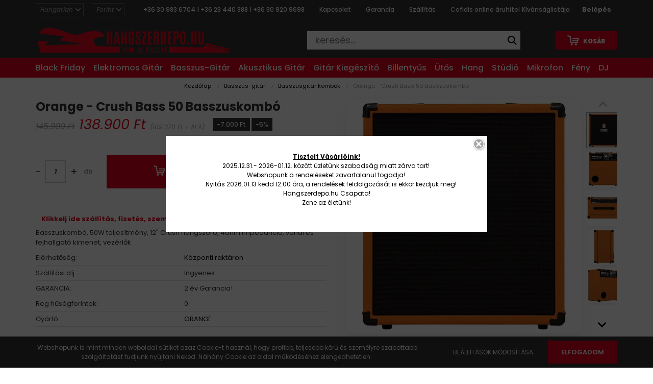

--- FILE ---
content_type: text/html; charset=UTF-8
request_url: https://www.hangszerdepo.hu/orange-crush-bass-50-basszuskombo-19248
body_size: 34529
content:
<!DOCTYPE html>
<html lang="hu" dir="ltr">
<head>
    <title>Orange - Crush Bass 50 Basszuskombó</title>
    <meta charset="utf-8">
    <meta name="description" content="Válaszd webáruházunk Basszusgitár kombók oldaláról a Orange - Crush Bass 50 Basszuskombó termékét, hiszen már 138.900 Ft-os kedvező áron online megrendelhető. A keresett árucikk megtalálása után választhatod a házhozszállítást, akár már 24 óra alatt otthonodban köszöntheted az új hangszered!
">
    <meta name="robots" content="index, follow">
    <link rel="image_src" href="https://hangszerdepo.cdn.shoprenter.hu/custom/hangszerdepo/image/data/IMAGE/gitar/Orange_Crush_Bass_50_01.jpg.webp?lastmod=1715685603.1640428740">
    <meta property="og:title" content="Orange - Crush Bass 50 Basszuskombó" />
    <meta property="og:type" content="product" />
    <meta property="og:url" content="https://www.hangszerdepo.hu/orange-crush-bass-50-basszuskombo-19248" />
    <meta property="og:image" content="https://hangszerdepo.cdn.shoprenter.hu/custom/hangszerdepo/image/cache/w1146h600q100/IMAGE/gitar/Orange_Crush_Bass_50_01.jpg.webp?lastmod=1715685603.1640428740" />
    <meta property="og:description" content="Klikkelj ide szállítás, fizetés, személyes átvétel infoértBasszuskombó, 50W teljesítmény, 12&quot; Crush hangszóró, 4ohm impedancia, vonal és fejhallgató kimenet, vezérlők" />
    <script type="text/javascript" src="https://ecommerce.cofidisbank.hu/ecommerce/j/cetelem-ecommerce.js"></script>
    <link href="https://hangszerdepo.cdn.shoprenter.hu/custom/hangszerdepo/image/data/logok2/hangszerdepo-argep_uj.png?lastmod=1584031704.1640428740" rel="icon" />
    <link href="https://hangszerdepo.cdn.shoprenter.hu/custom/hangszerdepo/image/data/logok2/hangszerdepo-argep_uj.png?lastmod=1584031704.1640428740" rel="apple-touch-icon" />
    <base href="https://www.hangszerdepo.hu:443" />
    <meta name="google-site-verification" content="DOyIJwhaIIdfPigkBvXzFtOl8n12rp0MAFyf8OgyXXg" />

    <meta name="viewport" content="width=device-width, initial-scale=1.0, maximum-scale=1.0, user-scalable=0" />
            <link href="https://www.hangszerdepo.hu/orange-crush-bass-50-basszuskombo-19248" rel="canonical">
    
            
                    
                <link rel="preconnect" href="https://fonts.googleapis.com">
    <link rel="preconnect" href="https://fonts.gstatic.com" crossorigin>
    <link href="https://fonts.googleapis.com/css2?family=Poppins:ital,wght@0,400;0,500;0,600;0,700;0,800;0,900;1,400;1,500;1,600;1,700;1,800;1,900&display=swap" rel="stylesheet">
            <link rel="stylesheet" href="https://hangszerdepo.cdn.shoprenter.hu/web/compiled/css/fancybox2.css?v=1768402760" media="screen">
            <link rel="stylesheet" href="https://hangszerdepo.cdn.shoprenter.hu/catalog/view/javascript/auroraoverlay/overlay.css?v=1707992185" media="screen">
            <link rel="stylesheet" href="https://hangszerdepo.cdn.shoprenter.hu/custom/hangszerdepo/catalog/view/theme/amsterdam_global/style/1742311735.1576771974.1684769517.0.css?v=null.1640428740" media="screen">
            <link rel="stylesheet" href="https://hangszerdepo.cdn.shoprenter.hu/custom/hangszerdepo/catalog/view/theme/amsterdam_global/stylesheet/stylesheet.css?v=1684769490" media="screen">
        <script>
        window.nonProductQuality = 100;
    </script>
    <script src="//ajax.googleapis.com/ajax/libs/jquery/1.10.2/jquery.min.js"></script>
    <script>window.jQuery || document.write('<script src="https://hangszerdepo.cdn.shoprenter.hu/catalog/view/javascript/jquery/jquery-1.10.2.min.js?v=1484139539"><\/script>');</script>
    <script type="text/javascript" src="//cdn.jsdelivr.net/npm/slick-carousel@1.8.1/slick/slick.min.js"></script>

                
        
    

    <!--Header JavaScript codes--><script src="https://hangszerdepo.cdn.shoprenter.hu/web/compiled/js/base.js?v=1768402759"></script><script src="https://hangszerdepo.cdn.shoprenter.hu/web/compiled/js/countdown.js?v=1768402759"></script><script src="https://hangszerdepo.cdn.shoprenter.hu/catalog/view/javascript/auroraoverlay/overlay.min.js?v=1755178250"></script><script src="https://hangszerdepo.cdn.shoprenter.hu/web/compiled/js/fancybox2.js?v=1768402759"></script><script src="https://hangszerdepo.cdn.shoprenter.hu/web/compiled/js/before_starter2_head.js?v=1768402759"></script><script src="https://hangszerdepo.cdn.shoprenter.hu/web/compiled/js/before_starter2_productpage.js?v=1768402759"></script><script src="https://hangszerdepo.cdn.shoprenter.hu/web/compiled/js/productreview.js?v=1768402759"></script><script src="https://hangszerdepo.cdn.shoprenter.hu/web/compiled/js/nanobar.js?v=1768402759"></script><!--Header jQuery onLoad scripts--><script>window.countdownFormat='%D:%H:%M:%S';var BASEURL='https://www.hangszerdepo.hu';Currency={"symbol_left":"","symbol_right":" Ft","decimal_place":0,"decimal_point":",","thousand_point":".","currency":"HUF","value":1};var auroraOverlayControlId='f3101f2102fb1a93f3463b142b809ebc';var ShopRenter=ShopRenter||{};ShopRenter.product={"id":19248,"sku":"CRUSH-BASS-50","currency":"HUF","unitName":"db","price":138900,"name":"Orange - Crush Bass 50 Basszuskomb\u00f3","brand":"ORANGE","currentVariant":[],"parent":{"id":19248,"sku":"CRUSH-BASS-50","unitName":"db","price":138900,"name":"Orange - Crush Bass 50 Basszuskomb\u00f3"}};function setAutoHelpTitles(){$('.autohelp[title]').each(function(){if(!$(this).parents('.aurora-scroll-mode').length){$(this).attr('rel',$(this).attr('title'));$(this).removeAttr('title');$(this).qtip({content:{text:$(this).attr('rel')},hide:{fixed:true},position:{corner:{target:'topMiddle',tooltip:'bottomMiddle'},adjust:{screen:true}},style:{border:{color:'#a80735'},background:'#f8f9fa',width:400}});}});}
$(document).ready(function(){$('.fancybox').fancybox({maxWidth:820,maxHeight:650,afterLoad:function(){wrapCSS=$(this.element).data('fancybox-wrapcss');if(wrapCSS){$('.fancybox-wrap').addClass(wrapCSS);}},helpers:{thumbs:{width:50,height:50}}});$('.fancybox-inline').fancybox({maxWidth:820,maxHeight:650,type:'inline'});setAutoHelpTitles();});$(window).load(function(){});</script><script src="https://hangszerdepo.cdn.shoprenter.hu/web/compiled/js/vue/manifest.bundle.js?v=1768402756"></script><script>var ShopRenter=ShopRenter||{};ShopRenter.onCartUpdate=function(callable){document.addEventListener('cartChanged',callable)};ShopRenter.onItemAdd=function(callable){document.addEventListener('AddToCart',callable)};ShopRenter.onItemDelete=function(callable){document.addEventListener('deleteCart',callable)};ShopRenter.onSearchResultViewed=function(callable){document.addEventListener('AuroraSearchResultViewed',callable)};ShopRenter.onSubscribedForNewsletter=function(callable){document.addEventListener('AuroraSubscribedForNewsletter',callable)};ShopRenter.onCheckoutInitiated=function(callable){document.addEventListener('AuroraCheckoutInitiated',callable)};ShopRenter.onCheckoutShippingInfoAdded=function(callable){document.addEventListener('AuroraCheckoutShippingInfoAdded',callable)};ShopRenter.onCheckoutPaymentInfoAdded=function(callable){document.addEventListener('AuroraCheckoutPaymentInfoAdded',callable)};ShopRenter.onCheckoutOrderConfirmed=function(callable){document.addEventListener('AuroraCheckoutOrderConfirmed',callable)};ShopRenter.onCheckoutOrderPaid=function(callable){document.addEventListener('AuroraOrderPaid',callable)};ShopRenter.onCheckoutOrderPaidUnsuccessful=function(callable){document.addEventListener('AuroraOrderPaidUnsuccessful',callable)};ShopRenter.onProductPageViewed=function(callable){document.addEventListener('AuroraProductPageViewed',callable)};ShopRenter.onMarketingConsentChanged=function(callable){document.addEventListener('AuroraMarketingConsentChanged',callable)};ShopRenter.onCustomerRegistered=function(callable){document.addEventListener('AuroraCustomerRegistered',callable)};ShopRenter.onCustomerLoggedIn=function(callable){document.addEventListener('AuroraCustomerLoggedIn',callable)};ShopRenter.onCustomerUpdated=function(callable){document.addEventListener('AuroraCustomerUpdated',callable)};ShopRenter.onCartPageViewed=function(callable){document.addEventListener('AuroraCartPageViewed',callable)};ShopRenter.customer={"userId":0,"userClientIP":"18.223.110.210","userGroupId":8,"customerGroupTaxMode":"gross","customerGroupPriceMode":"gross_net_tax","email":"","phoneNumber":"","name":{"firstName":"","lastName":""}};ShopRenter.theme={"name":"amsterdam_global","family":"amsterdam","parent":""};ShopRenter.shop={"name":"hangszerdepo","locale":"hu","currency":{"code":"HUF","rate":1},"domain":"hangszerdepo.myshoprenter.hu"};ShopRenter.page={"route":"product\/product","queryString":"orange-crush-bass-50-basszuskombo-19248"};ShopRenter.formSubmit=function(form,callback){callback();};let loadedAsyncScriptCount=0;function asyncScriptLoaded(position){loadedAsyncScriptCount++;if(position==='body'){if(document.querySelectorAll('.async-script-tag').length===loadedAsyncScriptCount){if(/complete|interactive|loaded/.test(document.readyState)){document.dispatchEvent(new CustomEvent('asyncScriptsLoaded',{}));}else{document.addEventListener('DOMContentLoaded',()=>{document.dispatchEvent(new CustomEvent('asyncScriptsLoaded',{}));});}}}}</script><script type="text/javascript"async class="async-script-tag"onload="asyncScriptLoaded('header')"src="https://static2.rapidsearch.dev/resultpage.js?shop=hangszerdepo.shoprenter.hu"></script><script type="text/javascript"src="https://hangszerdepo.cdn.shoprenter.hu/web/compiled/js/vue/customerEventDispatcher.bundle.js?v=1768402756"></script>                
            
            <script>window.dataLayer=window.dataLayer||[];function gtag(){dataLayer.push(arguments)};var ShopRenter=ShopRenter||{};ShopRenter.config=ShopRenter.config||{};ShopRenter.config.googleConsentModeDefaultValue="denied";</script>                        <script type="text/javascript" src="https://hangszerdepo.cdn.shoprenter.hu/web/compiled/js/vue/googleConsentMode.bundle.js?v=1768402756"></script>

            <!-- Facebook Pixel Code -->
<script>
!function(f,b,e,v,n,t,s){if(f.fbq)return;n=f.fbq=function(){n.callMethod?
n.callMethod.apply(n,arguments):n.queue.push(arguments)};if(!f._fbq)f._fbq=n;
n.push=n;n.loaded=!0;n.version='2.0';n.queue=[];t=b.createElement(e);t.async=!0;
t.src=v;s=b.getElementsByTagName(e)[0];s.parentNode.insertBefore(t,s)}(window,
document,'script','https://connect.facebook.net/en_US/fbevents.js');
fbq('consent', 'revoke');
fbq('init', '604820829656421');
fbq('track', 'PageView');
document.addEventListener('AuroraProductPageViewed', function(auroraEvent) {
                    fbq('track', 'ViewContent', {
                        content_type: 'product',
                        content_ids: [auroraEvent.detail.product.id.toString()],
                        value: parseFloat(auroraEvent.detail.product.grossUnitPrice),
                        currency: auroraEvent.detail.product.currency
                    }, {
                        eventID: auroraEvent.detail.event.id
                    });
                });
document.addEventListener('AuroraAddedToCart', function(auroraEvent) {
    var fbpId = [];
    var fbpValue = 0;
    var fbpCurrency = '';

    auroraEvent.detail.products.forEach(function(item) {
        fbpValue += parseFloat(item.grossUnitPrice) * item.quantity;
        fbpId.push(item.id);
        fbpCurrency = item.currency;
    });


    fbq('track', 'AddToCart', {
        content_ids: fbpId,
        content_type: 'product',
        value: fbpValue,
        currency: fbpCurrency
    }, {
        eventID: auroraEvent.detail.event.id
    });
})
window.addEventListener('AuroraMarketingCookie.Changed', function(event) {
            let consentStatus = event.detail.isAccepted ? 'grant' : 'revoke';
            if (typeof fbq === 'function') {
                fbq('consent', consentStatus);
            }
        });
</script>
<noscript><img height="1" width="1" style="display:none"
src="https://www.facebook.com/tr?id=604820829656421&ev=PageView&noscript=1"
/></noscript>
<!-- DO NOT MODIFY -->
<!-- End Facebook Pixel Code -->
            
            
            
            
    
</head>
<body id="body" class="page-body product-page-body amsterdam_global-body header--style-1" role="document">
<script>var bodyComputedStyle=window.getComputedStyle(document.body);ShopRenter.theme.breakpoints={'xs':parseInt(bodyComputedStyle.getPropertyValue('--breakpoint-xs')),'sm':parseInt(bodyComputedStyle.getPropertyValue('--breakpoint-sm')),'md':parseInt(bodyComputedStyle.getPropertyValue('--breakpoint-md')),'lg':parseInt(bodyComputedStyle.getPropertyValue('--breakpoint-lg')),'xl':parseInt(bodyComputedStyle.getPropertyValue('--breakpoint-xl'))}</script><div id="fb-root"></div><script>(function(d,s,id){var js,fjs=d.getElementsByTagName(s)[0];if(d.getElementById(id))return;js=d.createElement(s);js.id=id;js.src="//connect.facebook.net/hu_HU/sdk/xfbml.customerchat.js#xfbml=1&version=v2.12&autoLogAppEvents=1";fjs.parentNode.insertBefore(js,fjs);}(document,"script","facebook-jssdk"));</script>
                    

<!-- cached -->    <div class="nanobar-cookie-cog d-flex-center rounded-circle js-hidden-nanobar-button">
        <svg xmlns="https://www.w3.org/2000/svg" width="24" height="24" viewBox="0 0 512 512">
    <path fill="currentColor" d="M512 289.7v-67.5l-68.2-18.1c-4.3-15.4-10.4-30.2-18.4-44.2l34.9-60.6 -47.6-47.6 -60.6 34.9c-14-8-28.8-14.1-44.2-18.4L289.7 0h-67.5l-18.1 68.2c-15.4 4.3-30.2 10.4-44.2 18.4L99.4 51.7 51.7 99.4l34.9 60.6c-8 14-14.1 28.8-18.4 44.2L0 222.3v67.5l68.2 18.1c4.3 15.4 10.4 30.2 18.4 44.2l-34.9 60.6 47.6 47.6 60.6-34.9c14 8 28.8 14.1 44.2 18.4l18.1 68.2h67.5l18.1-68.2c15.4-4.3 30.2-10.4 44.2-18.4l60.6 34.9 47.6-47.6 -34.9-60.6c8-14 14.1-28.8 18.4-44.2L512 289.7zM410.1 275.5l-2.5 12.1c-3.9 18.9-11.4 36.8-22.1 53.2l-6.8 10.3 31.6 55 -4.3 4.3 -55-31.6 -10.3 6.8c-16.4 10.8-34.3 18.2-53.2 22.1l-12.1 2.5L259 472h-6l-16.5-61.9 -12.1-2.5c-18.9-3.9-36.8-11.4-53.2-22.1l-10.3-6.8 -55 31.6 -4.3-4.3 31.6-55 -6.8-10.3c-10.8-16.4-18.2-34.3-22.1-53.2l-2.5-12.1L40 259v-6l61.9-16.5 2.5-12.1c3.9-18.9 11.4-36.8 22.1-53.2l6.8-10.3 -31.6-55 4.3-4.3 55 31.6 10.3-6.8c16.4-10.8 34.3-18.2 53.2-22.1l12.1-2.5L253 40h6l16.5 61.9 12.1 2.5c18.9 3.9 36.8 11.4 53.2 22.1l10.3 6.8 55-31.6 4.3 4.3 -31.6 55 6.8 10.3c10.8 16.4 18.2 34.3 22.1 53.2l2.5 12.1L472 253v6L410.1 275.5z"/>
    <path fill="currentColor" d="M256 140c-64 0-116 52-116 116s52 116 116 116 116-52 116-116S320 140 256 140zM256 332c-41.9 0-76-34.1-76-76s34.1-76 76-76 76 34.1 76 76S297.9 332 256 332z"/>
</svg>
    </div>
<div class="Fixed nanobar bg-dark js-nanobar-first-login">
    <div class="container nanobar-container">
        <div class="row flex-column flex-sm-row">
            <div class="col-12 col-sm-8 nanobar-text-cookies align-self-center">
                Webshopunk is mint minden weboldal sütiket azaz Cookie-t használ, hogy profibb, teljesebb körű és személyre szabottabb szolgáltatást tudjunk nyújtani Neked. Náhány Cookie az oldal működéséhez elengedhetetlen. 
            </div>
            <div class="col-12 col-sm-4 nanobar-buttons mt-3 m-sm-0 text-center text-sm-right">
                <a href="" class="btn btn-link nanobar-settings-button js-nanobar-settings-button">
                    Beállítások módosítása
                </a>
                <a href="" class="btn btn-primary nanobar-btn js-nanobar-close-cookies" data-button-save-text="Beállítások mentése">
                    Elfogadom
                </a>
            </div>
        </div>
        <div class="nanobar-cookies js-nanobar-cookies flex-column flex-sm-row text-left pt-3 mt-3" style="display: none;">
            <div class="form-check pt-2 pb-2 pr-2 mb-0">
                <input class="form-check-input" type="checkbox" name="required_cookies" disabled checked />
                <label class="form-check-label text-white">
                    Szükséges cookie-k
                    <div class="cookies-help-text text-muted">
                        Ezek a cookie-k segítenek abban, hogy a webáruház használható és működőképes legyen.
                    </div>
                </label>
            </div>
            <div class="form-check pt-2 pb-2 pr-2 mb-0">
                <input class="form-check-input js-nanobar-marketing-cookies" type="checkbox" name="marketing_cookies"
                         checked />
                <label class="form-check-label">
                    Marketing cookie-k
                    <div class="cookies-help-text text-muted">
                        Ezeket a cookie-k segítenek abban, hogy az Ön érdeklődési körének megfelelő reklámokat és termékeket jelenítsük meg a webáruházban.
                    </div>
                </label>
            </div>
        </div>
    </div>
</div>

<script>
    (function ($) {
        $(document).ready(function () {
            new AuroraNanobar.FirstLogNanobarCheckbox(jQuery('.js-nanobar-first-login'), 'bottom');
        });
    })(jQuery);
</script>
<!-- /cached -->
<!-- cached --><div class="Fixed nanobar bg-dark js-nanobar-free-shipping">
    <div class="container nanobar-container">
        <button type="button" class="close js-nanobar-close" aria-label="Close">
            <span aria-hidden="true">&times;</span>
        </button>
        <div class="nanobar-text px-3"></div>
    </div>
</div>

<script>$(document).ready(function(){document.nanobarInstance=new AuroraNanobar.FreeShippingNanobar($('.js-nanobar-free-shipping'),'bottom','30','','1');});</script><!-- /cached -->
                <!-- page-wrap -->

                <div class="page-wrap">
                            
    <header class="d-none d-lg-block">
                    <nav class="navbar header-navbar p-0">
                <div class="container">
                    <div class="row nav-row no-gutters w-100">
                        <div class="col-lg-2">
							<div class="d-flex align-items-center h-75">
							<!-- cached -->


                    
    
    <div id="languageselect" class="module content-module footer-position hide-top languageselect-module" >
                <div class="module-body">
                        <form action="/" method="post" enctype="multipart/form-data" id="language-form">
            <div class="d-flex justify-content-between">
                            <select class="form-control form-control-sm languageselect-select" name="language_code" onchange="this.form.submit()">
                                            <option
                            value="hu" selected="selected">
                            Hungarian
                        </option>
                                            <option
                            value="en" >
                            English
                        </option>
                                    </select>
                        </div>
            <script>$(window).load(function(){$('.language-change').one('click',function(){var language_code=$(this).parent('.language-data').data('langcode');$('input[name="language_code"]').attr('value',language_code);$('#language-form').submit();});});</script>        </form>
            </div>
                                </div>
    
    <!-- /cached -->
                       		<!-- cached -->


                    
    
    <div id="currenciesselect" class="module content-module footer-position hide-top currenciesselect-module" >
                <div class="module-body">
                        <form action="/" method="post" enctype="multipart/form-data">
            <select class="form-control form-control-sm currencieselect-select" name="currency_id" onchange="this.form.submit()">
                                    <option
                        value="HUF" selected="selected">
                        Forint
                    </option>
                                    <option
                        value="EUR" >
                        EUR
                    </option>
                            </select>
        </form>
            </div>
                                </div>
    
    <!-- /cached -->	
							</div>
                        </div>
						<div class="col-lg-8" style="display: flex; justify-content:center">
                            <div class="d-flex align-items-center h-75" style="flex: 0 0 100%">
                                <!-- cached -->
    <ul class="nav headermenu-list">
                    <li class="nav-item header-font-color">
                <a class="nav-link" href="https://www.hangszerdepo.hu/index.php?route=information/contact"
                    target="_self"
                                        title="+36 30 983 6704 | +36 23 440 388 | +36 30 920 9698"
                >
                    +36 30 983 6704 | +36 23 440 388 | +36 30 920 9698
                </a>
                            </li>
                    <li class="nav-item header-font-color">
                <a class="nav-link" href="https://www.hangszerdepo.hu/index.php?route=information/contact"
                    target="_self"
                                        title="Kapcsolat"
                >
                    Kapcsolat
                </a>
                            </li>
                    <li class="nav-item header-font-color">
                <a class="nav-link" href="https://www.hangszerdepo.hu/garancia_7"
                    target="_self"
                                        title="Garancia"
                >
                    Garancia
                </a>
                            </li>
                    <li class="nav-item header-font-color">
                <a class="nav-link" href="https://www.hangszerdepo.hu/szallitas-djsoundlight"
                    target="_self"
                                        title="Szállítás"
                >
                    Szállítás
                </a>
                            </li>
                    <li class="nav-item header-font-color">
                <a class="nav-link" href="https://www.hangszerdepo.hu/cetelem-online-aruhitel-72"
                    target="_self"
                                        title="Cofidis online áruhitel"
                >
                    Cofidis online áruhitel
                </a>
                            </li>
            </ul>
    <!-- /cached -->
                            </div>
                        </div>                        
                        <div class="col-lg-2">
                            <div class="d-flex justify-content-end align-items-center h-75">
                                <hx:include src="/_fragment?_path=_format%3Dhtml%26_locale%3Den%26_controller%3Dmodule%252Fwishlist&amp;_hash=XQkXC9iVw%2BPpGerKOdJ5N8959bOwlSdjH5s3SWhRQAk%3D"></hx:include>
                                <!-- cached -->
    <ul class="nav login-list">
                    <li class="nav-item header-font-color">
                <a class="nav-link" href="index.php?route=account/login" title="Belépés">
                    Belépés
                </a>
            </li>
            </ul>
<!-- /cached -->
                            </div>
                        </div>
                    </div>
					<div class="nav-bottom row nav-row no-gutters w-100">
                        <div class="col-lg-5">
                        	<div class="d-flex-start h-100 p-1">
                                <!-- cached -->
    <a class="navbar-brand mr-auto ml-auto" href="/"><img style="border: 0; max-width: 377px;" src="https://hangszerdepo.cdn.shoprenter.hu/custom/hangszerdepo/image/cache/w377h49m00/logok2/hangszerdepo-logo_header-01.png?v=1719566342" title="hangszerdepo.hu" alt="hangszerdepo.hu" /></a>
<!-- /cached -->
                            </div>
                        </div>
						<div class="col-lg-5 center-search">
							<div style=" max-width: 100% !important; height: 100%; display: flex;">
								<nav class="d-flex align-items-center navbar-search search-module">
																			

    <input
        class="disableAutocomplete search-module-input"
        type="text"
        placeholder="keresés..."
        value=""
        id="filter_keyword" 
    />
    <button class="btn btn-link search-module-button">
        <svg width="18" height="18" viewBox="0 0 18 18" fill="none" xmlns="https://www.w3.org/2000/svg">
    <path d="M13.2094 11.6185C14.0951 10.4089 14.6249 8.92316 14.6249 7.31249C14.6249 3.28052 11.3444 0 7.31245 0C3.28048 0 0 3.28052 0 7.31249C0 11.3445 3.28052 14.625 7.31249 14.625C8.92316 14.625 10.409 14.0951 11.6186 13.2093L16.4092 17.9999L18 16.4091C18 16.4091 13.2094 11.6185 13.2094 11.6185ZM7.31249 12.375C4.52086 12.375 2.25001 10.1041 2.25001 7.31249C2.25001 4.52086 4.52086 2.25001 7.31249 2.25001C10.1041 2.25001 12.375 4.52086 12.375 7.31249C12.375 10.1041 10.1041 12.375 7.31249 12.375Z" fill="currentColor"/>
</svg>

    </button>
    <input type="hidden" id="filter_description" value="0"/>
    <input type="hidden" id="search_shopname" value="hangszerdepo"/>
    <div id="results" class="dropdown-menu search-results"></div>


<script type="text/javascript">$(document).ready(function(){var headerBottom=document.querySelector('.header-bottom');var searchInput=document.querySelector('.search-module-input');document.querySelector('.search-module-button').addEventListener('click',function(){if(headerBottom.classList.contains('active')){if(searchInput.value===''){headerBottom.classList.remove('active');}else{moduleSearch();}}else{searchInput.focus();headerBottom.classList.add('active');}});searchInput.addEventListener('keyup',function(event){if(event.keyCode===13){moduleSearch();}});searchInput.addEventListener('keyup',function(event){if(event.keyCode===27){headerBottom.classList.remove('active');}});});</script>


																	</nav>
							</div>
                        </div>                        
                       <div class="col-lg-2">
                            <div class="d-flex justify-content-end align-items-center h-100">
                                <div id="js-cart">
                                    <hx:include src="/_fragment?_path=_format%3Dhtml%26_locale%3Den%26_controller%3Dmodule%252Fcart&amp;_hash=Cyc3bOf97L7NfOHNmLD4osVWbnkcvvFfHPAv5LdoM4M%3D"></hx:include>
                                </div>
                            </div>
                        </div>
                    </div>
                </div>
            </nav>
            <div class="header-bottom sticky-head">
                <div class="container">
                    <nav class="navbar header-category-navbar">
                        


                    
            <div id="module_category_wrapper" class="module-category-wrapper">
    
    <div id="category" class="module content-module header-position category-module" >
                                    <div class="module-head">
                                <h3 class="module-head-title">KATEGÓRIÁK</h3>
                    </div>
                            <div class="module-body">
                        <div id="category-nav">
            


<ul class="nav nav-fill category category-menu sf-menu sf-horizontal cached">
    <li id="cat_1045" class="nav-item item category-list module-list even">
    <a href="https://www.hangszerdepo.hu/black-friday-1045" class="nav-link">
                    <h3 class="category-list-link-text">Black Friday</h3>
            </a>
    </li><li id="cat_375" class="nav-item item category-list module-list parent odd dropDownParent align-1">
    <a href="https://www.hangszerdepo.hu/gitar" class="nav-link">
                   <h3 class="category-list-link-text">Elektromos gitár</h3>
            </a>
    <div class="children js-subtree-dropdown subtree-dropdown">
        <div style="width: 1156px; height: 305px" class="subtree-dropdown-inner p-4">
                    <div class="ca-container">
            <div class="ca-column">
				<ul class="ca-menu">
					<li>
                        <a href="/gitar/elektromos-gitarszettek" >
                            <span class="ca-icon"><img class="icon-img" src="https://hangszerdepo.cdn.shoprenter.hu/custom/dj/image/data/menu/hangszerdepo/elektromos_gitar_szettek.jpg?v=1644354922"></span>
                            <span class="ca-content">
                                <span class="ca-main">Elektromos Gitárszettek</span>
                            </span>
                        </a>
                    </li>
					<li>
                        <a href="/gitar/gitarladak" >
                            <span class="ca-icon"><img class="icon-img" src="https://hangszerdepo.cdn.shoprenter.hu/custom/dj/image/data/menu/hangszerdepo/elektromos_gitarerosito_lada_02.jpg?v=1644354922"></span>
                            <span class="ca-content">
                                <span class="ca-main">Gitárládák</span>
                            </span>
                        </a>
					</li>
                </ul>
            </div>
            <div class="ca-column">
                <ul class="ca-menu">
                    <li>
                        <a href="/gitar/jobbkezes-elektromos-gitarok" >
							<span class="ca-icon"><img class="icon-img" src="https://hangszerdepo.cdn.shoprenter.hu/custom/dj/image/data/menu/hangszerdepo/jobbkezes_elektromos_gitarok_02.jpg?v=1644354922"></span>
							<span class="ca-content">
                                <span class="ca-main">Jobbkezes Gitárok</span>
                            </span>
                        </a>
                    </li>
					<li>
                        <a href="/gitar/gitar-multieffektek" >
                            <span class="ca-icon"><img class="icon-img" src="https://hangszerdepo.cdn.shoprenter.hu/custom/dj/image/data/menu/hangszerdepo/elektromos_gitar_multieffekt_02.jpg?v=1644354922"></span>
                            <span class="ca-content">
                                <span class="ca-main">Gitár Multieffektek</span>
                            </span>
                        </a>
                    </li>
					
                </ul>
            </div>
            <div class="ca-column">
                <ul class="ca-menu">
				    <li>
                        <a href="/gitar/balkezes-elektromos-gitarok" >
                            <span class="ca-icon"><img class="icon-img" src="https://hangszerdepo.cdn.shoprenter.hu/custom/dj/image/data/menu/hangszerdepo/balkezes_elektromos_gitarok.jpg?v=1644354922"></span>
                            <span class="ca-content">
                                <span class="ca-main">Balkezes Gitárok</span>
                            </span>
                        </a>
                    </li>
					<li>
                        <a href="/gitar/kompakt-gitar-pedalok" >
                            <span class="ca-icon"><img class="icon-img" src="https://hangszerdepo.cdn.shoprenter.hu/custom/dj/image/data/menu/hangszerdepo/overdrive_distortion_pedalok.jpg?v=1644354922"></span>
                            <span class="ca-content">
                                <span class="ca-main">Kompakt Gitár Pedálok</span>
                            </span>
                        </a>
                    </li>
                </ul>
            </div>
            <div class="ca-column">
                <ul class="ca-menu">
					<li>
                        <a href="/gitar/jazz-gitarok" >
                            <span class="ca-icon"><img class="icon-img" src="https://hangszerdepo.cdn.shoprenter.hu/custom/dj/image/data/menu/hangszerdepo/jazz_gitarok_02.jpg?v=1644354922"></span>
                            <span class="ca-content">
                                <span class="ca-main">Jazz Gitárok</span>
                            </span>
                        </a>
                    </li>
					<li>
                         <a href="/gitarkiegeszito/gitar-interfeszek" >
                            <span class="ca-icon"><img class="icon-img" src="https://hangszerdepo.cdn.shoprenter.hu/custom/dj/image/data/menu/hangszerdepo/gitar_interfeszek_02.jpg?v=1644354922"></span>
                            <span class="ca-content">
                                <span class="ca-main">Gitár Interfészek</span>
                            </span>
                         </a>
					</li>
                </ul>
            </div>
			<div class="ca-column">
				<ul class="ca-menu">
					<li>
                        <a href="/gitar/7-8-12-huros-gitarok" >
                            <span class="ca-icon"><img class="icon-img" src="https://hangszerdepo.cdn.shoprenter.hu/custom/dj/image/data/menu/hangszerdepo/7_8_12_huros_gitarok_02.jpg?v=1644354922"></span>
                            <span class="ca-content">
                                <span class="ca-main">7-8-12 Húros Gitárok</span>
                            </span>
                        </a>
                    </li>
					<li>
                         <a href="/gitarkiegeszito/vezetek-nelkuli-gitar-jeladok" >
                            <span class="ca-icon"><img class="icon-img" src="https://hangszerdepo.cdn.shoprenter.hu/custom/dj/image/data/menu/hangszerdepo/vezetek_nelkuli_rendszerek.jpg?v=1644354922"></span>
                            <span class="ca-content">
                                <span class="ca-main">Vezeték Nélküli Gitár Jeladók</span>
                            </span>
                         </a>
					</li>
                </ul>
            </div>
			<div class="ca-column">
                <ul class="ca-menu">
					<li>
                        <a href="/gitar/signature-gitarok" >
                            <span class="ca-icon"><img class="icon-img" src="https://hangszerdepo.cdn.shoprenter.hu/custom/dj/image/data/menu/hangszerdepo/signature_gitarok.jpg?v=1644354922"></span>
                            <span class="ca-content">
                                <span class="ca-main">Signature Gitárok</span>
                            </span>
                        </a>
                    </li>
					<li>
                        <a href="/gitar/elektromos-gitarhurok" >
                            <span class="ca-icon"><img class="icon-img" src="https://hangszerdepo.cdn.shoprenter.hu/custom/dj/image/data/menu/hangszerdepo/elektromos_gitarhur.jpg?v=1644354922"></span>
                            <span class="ca-content">
                                <span class="ca-main">Elektromos Gitárhúrok</span>
                            </span>
                        </a>
					</li>
                </ul>
            </div>
		    <div class="ca-column">
                <ul class="ca-menu">
					<li>
                        <a href="/gitar/gitarerosito-fejek" >
                            <span class="ca-icon"><img class="icon-img" src="https://hangszerdepo.cdn.shoprenter.hu/custom/dj/image/data/menu/hangszerdepo/gitarerosito_fejek_03.jpg?v=1644354922"></span>
                            <span class="ca-content">
                                <span class="ca-main">Gitárerősítő Fejek</span>
                            </span>
                        </a>
                    </li>
					<li>
                        <a href="/gitar/elektromos-gitar-allvanyok" >
                            <span class="ca-icon"><img class="icon-img" src="https://hangszerdepo.cdn.shoprenter.hu/custom/dj/image/data/menu/hangszerdepo/elektromos_gitar_allvanyok_03.jpg?v=1644354922"></span>
                            <span class="ca-content">
                                <span class="ca-main">Elektromos Gitár Állványok</span>
                            </span>
                        </a>
                    </li>
                </ul>
			</div>
		    <div class="ca-column">
                <ul class="ca-menu">
					<li>
                        <a href="/gitar/gitarkombok" >
                            <span class="ca-icon"><img class="icon-img" src="https://hangszerdepo.cdn.shoprenter.hu/custom/dj/image/data/menu/hangszerdepo/elektromos_gitarerosito_kombo_02.jpg?v=1644354922"></span>
                            <span class="ca-content">
                                <span class="ca-main">Gitárkombók</span>
                            </span>
                        </a>
                    </li>
                </ul>
			</div>
        </div>
		
		
		

		
		<!--	<li>
				<a href="/gitar/elemes-gitarkombok" >
					<span class="ca-icon"><img class="icon-img" src="https://hangszerdepo.cdn.shoprenter.hu/custom/dj/image/data/menu/hangszerdepo/elemes_gitar_erositok.jpg?v=1644354922"></span>
					<span class="ca-content">
						<span class="ca-main">Elemes Gitárkombók</span>
					</span>
				</a>
			</li>
		-->	
        </div>
    </div>
</li><li id="cat_481" class="nav-item item category-list module-list parent even dropDownParent align-1">
    <a href="https://www.hangszerdepo.hu/basszus" class="nav-link">
                   <h3 class="category-list-link-text">Basszus-gitár</h3>
            </a>
    <div class="children js-subtree-dropdown subtree-dropdown">
        <div style="width: 1156px; height: 305px" class="subtree-dropdown-inner p-4">
                    <div class="ca-container">
            <div class="ca-column">
				<ul class="ca-menu">
					<li>
                        <a href="/basszus/basszusgitar-szettek" >
                            <span class="ca-icon"><img class="icon-img" src="https://hangszerdepo.cdn.shoprenter.hu/custom/dj/image/data/menu/hangszerdepo/basszusgitar_szettek.jpg?v=1644355012"></span>
                            <span class="ca-content">
                                <span class="ca-main">Basszusgitár Szettek</span>
                            </span>
                        </a>
                    </li>
					<li>
                        <a href="/basszus/basszusgitar-kombok" >
                            <span class="ca-icon"><img class="icon-img" src="https://hangszerdepo.cdn.shoprenter.hu/custom/dj/image/data/menu/hangszerdepo/basszuskombok.jpg?v=1644355012"></span>
                            <span class="ca-content">
                                <span class="ca-main">Basszusgitár Kombók</span>
                            </span>
                        </a>
                    </li>
                </ul>
            </div>
            <div class="ca-column">
                <ul class="ca-menu">
                    <li>
                        <a href="/basszus/4-5-huros-jobbos-gitarok" >
                            <span class="ca-icon"><img class="icon-img" src="https://hangszerdepo.cdn.shoprenter.hu/custom/dj/image/data/menu/hangszerdepo/4_5_huros_jobbos_basszus_10.jpg?v=1644355012"></span>
                            <span class="ca-content">
                                <span class="ca-main">4-5 húros Jobbos Gitárok</span>
                            </span>
                        </a>
                    </li>
					<li>
                        <a href="/basszus/basszusgitar-ladak" >
                            <span class="ca-icon"><img class="icon-img" src="https://hangszerdepo.cdn.shoprenter.hu/custom/dj/image/data/menu/hangszerdepo/basszusladak.JPG?v=1644355012"></span>
                            <span class="ca-content">
                                <span class="ca-main">Basszusgitár Ládák</span>
                            </span>
                        </a>
                    </li>
                </ul>
            </div>
            <div class="ca-column">
                <ul class="ca-menu">
                   	<li>
                        <a href="/basszus/6-7-8-huros-jobbos-gitarok" >
                            <span class="ca-icon"><img class="icon-img" src="https://hangszerdepo.cdn.shoprenter.hu/custom/dj/image/data/menu/hangszerdepo/jobbos_6_7_8_huros_basszus.jpg?v=1644355012"></span>
                            <span class="ca-content">
                                <span class="ca-main">6-7-8 húros Jobbos Gitárok</span>
                            </span>
                        </a>
                    </li>
					<li>
                        <a href="/basszus/basszusgitar-multieffektek" >
                            <span class="ca-icon"><img class="icon-img" src="https://hangszerdepo.cdn.shoprenter.hu/custom/dj/image/data/menu/hangszerdepo/basszusgitar_multieffektek_02.jpg?v=1644355012"></span>
                            <span class="ca-content">
                                <span class="ca-main">Basszusgitár Multieffektek</span>
                            </span>
                        </a>
                    </li>
					
                </ul>
            </div>
            <div class="ca-column">
                <ul class="ca-menu">
					<li>
                        <a href="/basszus/4-5-huros-balos-gitarok" >
                            <span class="ca-icon"><img class="icon-img" src="https://hangszerdepo.cdn.shoprenter.hu/custom/dj/image/data/menu/hangszerdepo/balos_4_5_huros_basszus.jpg?v=1644355012"></span>
                            <span class="ca-content">
                                <span class="ca-main">4-5 húros Balos Gitárok</span>
                            </span>
                        </a>
                    </li>
					<li>
                        <a href="/basszus/basszusgitar-pedalok" >
                            <span class="ca-icon"><img class="icon-img" src="https://hangszerdepo.cdn.shoprenter.hu/custom/dj/image/data/menu/hangszerdepo/basszusgitar_pedalok.jpg?v=1644355012"></span>
                            <span class="ca-content">
                                <span class="ca-main">Basszusgitár Pedálok</span>
                            </span>
                        </a>
                    </li>
                </ul>
            </div>
			<div class="ca-column">
                <ul class="ca-menu">
					<li>
                        <a href="/basszus/6-7-8-huros-balos-gitarok" >
                            <span class="ca-icon"><img class="icon-img" src="https://hangszerdepo.cdn.shoprenter.hu/custom/dj/image/data/menu/hangszerdepo/balos_6_7_8_huros_basszus.jpg?v=1644355012"></span>
                            <span class="ca-content">
                                <span class="ca-main">6-7-8 húros Balos Gitárok</span>
                            </span>
                        </a>
                    </li>
					<li>
						<a href="/basszus/basszusgitar-interfeszek" >
                            <span class="ca-icon"><img class="icon-img" src="https://hangszerdepo.cdn.shoprenter.hu/custom/dj/image/data/menu/hangszerdepo/gitar_interfeszek_02.jpg?v=1644355012"></span>
                            <span class="ca-content">
                                <span class="ca-main">Basszusgitár Interfészek</span>
                            </span>
						</a>
					</li>
                </ul>
            </div>
			<div class="ca-column">
                <ul class="ca-menu">
					<li>
                        <a href="/basszus/akusztikus-basszusgitarok" >
                            <span class="ca-icon"><img class="icon-img" src="https://hangszerdepo.cdn.shoprenter.hu/custom/dj/image/data/menu/hangszerdepo/akusztikus_basszusgitarok.jpg?v=1644355012"></span>
                            <span class="ca-content">
                                <span class="ca-main">Akusztikus Basszus Gitárok</span>
                            </span>
                        </a>
                    </li>
					<li>
						<a href="/basszus/vezetek-nelkuli-basszus-jeladok" >
                            <span class="ca-icon"><img class="icon-img" src="https://hangszerdepo.cdn.shoprenter.hu/custom/dj/image/data/menu/hangszerdepo/vezetek_nelkuli_basszus_szettek_02.jpg?v=1644355012"></span>
                            <span class="ca-content">
                                <span class="ca-main">Vezeték Nélküli Basszus Jeladók</span>
                            </span>
						</a>
					</li>
                </ul>
			</div>
		    <div class="ca-column">
                <ul class="ca-menu">
					<li>
						<a href="/basszus/signature-basszusgitarok" >
                            <span class="ca-icon"><img class="icon-img" src="https://hangszerdepo.cdn.shoprenter.hu/custom/dj/image/data/menu/hangszerdepo/signature_basszusgitarok.jpg?v=1644355012"></span>
                            <span class="ca-content">
                                <span class="ca-main">Signature Basszusgitárok</span>
                            </span>
						</a>
					</li>
					<li>
                        <a href="/basszus/basszusgitar-hurok" >
                            <span class="ca-icon"><img class="icon-img" src="https://hangszerdepo.cdn.shoprenter.hu/custom/dj/image/data/menu/hangszerdepo/basszusgitar_hurok_02.jpg?v=1644355012"></span>
                            <span class="ca-content">
                                <span class="ca-main">Basszusgitár Húrok</span>
                            </span>
                        </a>
                    </li>
					
                </ul>
            </div>
		    <div class="ca-column">
                <ul class="ca-menu">
					<li>
                        <a href="/basszus/basszuserosito-fejek" >
                            <span class="ca-icon"><img class="icon-img" src="https://hangszerdepo.cdn.shoprenter.hu/custom/dj/image/data/menu/hangszerdepo/basszusgitar_erosito_fejek_02.jpg?v=1644355012"></span>
                            <span class="ca-content">
                                <span class="ca-main">Basszusgitár Erősítő Fejek</span>
                            </span>
                        </a>
                    </li>
					<li>
                        <a href="/basszus/basszusgitar-allvanyok" >
                            <span class="ca-icon"><img class="icon-img" src="https://hangszerdepo.cdn.shoprenter.hu/custom/dj/image/data/menu/hangszerdepo/basszus_gitar_allvanyok_03.jpg?v=1644355012"></span>
                            <span class="ca-content">
                                <span class="ca-main">Basszusgitár Állványok</span>
                            </span>
                        </a>
                    </li>
                </ul>
            </div>
        </div>
		
		<!-- 
							<li>
                        <a href="/basszus/elemes-basszusgitar-kombok" >
                            <span class="ca-icon"><img class="icon-img" src="https://hangszerdepo.cdn.shoprenter.hu/custom/dj/image/data/menu/hangszerdepo/elemes_basszus_kombok.jpg?v=1644355012"></span>
                            <span class="ca-content">
                                <span class="ca-main">Elemes Basszus Kombók</span>
                            </span>
                        </a>
                    </li>
		-->
        </div>
    </div>
</li><li id="cat_495" class="nav-item item category-list module-list parent odd dropDownParent align-1">
    <a href="https://www.hangszerdepo.hu/akusztikus" class="nav-link">
                   <h3 class="category-list-link-text">Akusztikus gitár</h3>
            </a>
    <div class="children js-subtree-dropdown subtree-dropdown">
        <div style="width: 1156px; height: 446px" class="subtree-dropdown-inner p-4">
                    <div class="ca-container">
			<div class="ca-column">
                <ul class="ca-menu">
					<li>
                        <a href="/akusztikus/akusztikus-gitarszettek" >
                            <span class="ca-icon"><img class="icon-img" src="https://hangszerdepo.cdn.shoprenter.hu/custom/dj/image/data/menu/hangszerdepo/akusztikus_gitar_szettek_3.jpg?v=1644355367"></span>
                            <span class="ca-content">
                                <span class="ca-main">Akusztikus Gitárszettek</span>
                            </span>
                        </a>
                    </li>
					<li>
                        <a href="/akusztikus/balkezes-klasszikus-gitarok" >
                            <span class="ca-icon"><img class="icon-img" src="https://hangszerdepo.cdn.shoprenter.hu/custom/dj/image/data/menu/hangszerdepo/balos_klasszikus_gitar.jpg?v=1644355367"></span>
                            <span class="ca-content">
                                <span class="ca-main">Balkezes Klasszikus Gitárok</span>
                            </span>
                        </a>
                    </li>
					<li>
                      <a href="/akusztikus/vezetek-nelkuli-akusztik-szettek" >
                            <span class="ca-icon"><img class="icon-img" src="https://hangszerdepo.cdn.shoprenter.hu/custom/dj/image/data/menu/hangszerdepo/vezetek_nelkuli_akusztik_szettek_02.jpg?v=1644355367"></span>
                            <span class="ca-content">
                                <span class="ca-main">Vezeték Nélküli Akusztik Jeladók</span>
                            </span>
                      </a>
					</li>
                </ul>
            </div>
			<div class="ca-column">
                <ul class="ca-menu">
					<li>
                        <a href="/akusztikus/klasszikus-gitarszettek" >
                            <span class="ca-icon"><img class="icon-img" src="https://hangszerdepo.cdn.shoprenter.hu/custom/dj/image/data/menu/hangszerdepo/klasszikus_gitar_szettek.jpg?v=1644355367"></span>
                            <span class="ca-content">
                                <span class="ca-main">Klasszikus Gitárszettek</span>
                            </span>
                        </a>
                    </li>
					<li>
                        <a href="/akusztikus/balkezes-elektroklasszikus-gitarok" >
                            <span class="ca-icon"><img class="icon-img" src="https://hangszerdepo.cdn.shoprenter.hu/custom/dj/image/data/menu/hangszerdepo/balos_elektroklasszikus.jpg?v=1644355367"></span>
                            <span class="ca-content">
                                <span class="ca-main">Balkezes Elektroklasszikus</span>
                            </span>
                        </a>
                    </li>
					<li>
                        <a href="/gitarkiegeszito/akusztikus-gitar-hurok" >
                            <span class="ca-icon"><img class="icon-img" src="https://hangszerdepo.cdn.shoprenter.hu/custom/dj/image/data/menu/hangszerdepo/akusztikus_gitarhurok.jpg?v=1644355367"></span>
                            <span class="ca-content">
                                <span class="ca-main">Akusztikus Gitárhúrok</span>
                            </span>
                        </a>
                    </li>
					
                </ul>
            </div>
			<div class="ca-column">
                <ul class="ca-menu">
                    <li>
                        <a href="/akusztikus/jobbkezes-akusztikus-gitarok" >
                            <span class="ca-icon"><img class="icon-img" src="https://hangszerdepo.cdn.shoprenter.hu/custom/dj/image/data/menu/hangszerdepo/jobbos_akusztikus_gitarok.jpg?v=1644355367"></span>
                            <span class="ca-content">
                                <span class="ca-main">Jobbkezes Akusztikus Gitárok</span>
                            </span>
                        </a>
					</li>
					<li>
                        <a href="/akusztikus/ukulelek" >
                            <span class="ca-icon"><img class="icon-img" src="https://hangszerdepo.cdn.shoprenter.hu/custom/dj/image/data/menu/hangszerdepo/ukulele.jpg?v=1644355367"></span>
                            <span class="ca-content">
                                <span class="ca-main">Ukulelék</span>
                            </span>
                        </a>
                    </li>
					<li>
                        <a href="/gitarkiegeszito/klasszikus-gitar-hurok" >
                            <span class="ca-icon"><img class="icon-img" src="https://hangszerdepo.cdn.shoprenter.hu/custom/dj/image/data/menu/hangszerdepo/klasszikus_gitarhurok.jpg?v=1644355367"></span>
                            <span class="ca-content">
                                <span class="ca-main">Klasszikus Gitárhúrok</span>
                            </span>
                        </a>
                    </li>
                </ul>
            </div>
			<div class="ca-column">
                <ul class="ca-menu">
					<li>
                        <a href="/akusztikus/jobbkezes-elektroakusztikus-gitarok" >
                            <span class="ca-icon"><img class="icon-img" src="https://hangszerdepo.cdn.shoprenter.hu/custom/dj/image/data/menu/hangszerdepo/jobbos_elektroakusztikus_gitarok.jpg?v=1644355367"></span>
                            <span class="ca-content">
                                <span class="ca-main">Jobbkezes Elektroakusztikus</span>
                            </span>
                        </a>
                    </li>
					<li>
                        <a href="/akusztikus/banjok" >
                            <span class="ca-icon"><img class="icon-img" src="https://hangszerdepo.cdn.shoprenter.hu/custom/dj/image/data/menu/hangszerdepo/banjok.jpg?v=1644355367"></span>
                            <span class="ca-content">
                                <span class="ca-main">Banjok</span>
                            </span>
                        </a>
                    </li>
					<li>
                        <a href="/gitarkiegeszito/ukulele-banjo-es-mandolin-hurok" >
                            <span class="ca-icon"><img class="icon-img" src="https://hangszerdepo.cdn.shoprenter.hu/custom/dj/image/data/menu/hangszerdepo/ukulele_banjo_mandolin_hurok.jpg?v=1644355367"></span>
                            <span class="ca-content">
                                <span class="ca-main">Ukulele, Banjo és Mandolin Húrok</span>
                            </span>
                        </a>
                    </li>
                </ul>
            </div>
			<div class="ca-column">
                <ul class="ca-menu">
					<li>
                        <a href="/akusztikus/jobbkezes-klasszikus-gitarok" >
                            <span class="ca-icon"><img class="icon-img" src="https://hangszerdepo.cdn.shoprenter.hu/custom/dj/image/data/menu/hangszerdepo/jobbos_klasszikus_gitarok.jpg?v=1644355367"></span>
                            <span class="ca-content">
                                <span class="ca-main">Jobbkezes Klasszikus Gitárok</span>
                            </span>
                        </a>
                    </li>
					<li>
                        <a href="/akusztikus/mandolinok" >
                            <span class="ca-icon"><img class="icon-img" src="https://hangszerdepo.cdn.shoprenter.hu/custom/dj/image/data/menu/hangszerdepo/mandolinok.jpg?v=1644355367"></span>
                            <span class="ca-content">
                                <span class="ca-main">Mandolinok</span>
                            </span>
                        </a>
                    </li>
					<li>
                        <a href="/akusztikus/akusztikus-gitar-allvanyok" >
                            <span class="ca-icon"><img class="icon-img" src="https://hangszerdepo.cdn.shoprenter.hu/custom/dj/image/data/menu/hangszerdepo/akusztikus_gitar_allvanyok_03.jpg?v=1644355367"></span>
                            <span class="ca-content">
                                <span class="ca-main">Akusztikus Gitár Állványok</span>
                            </span>
                        </a>
                    </li>
                </ul>
            </div>
			<div class="ca-column">
                <ul class="ca-menu">
					<li>
                        <a href="/akusztikus/jobbkezes-elektroklasszikus-gitarok" >
                            <span class="ca-icon"><img class="icon-img" src="https://hangszerdepo.cdn.shoprenter.hu/custom/dj/image/data/menu/hangszerdepo/jobbos_elektroklasszikus.jpg?v=1644355367"></span>
                            <span class="ca-content">
                                <span class="ca-main">Jobbkezes Elektroklasszikus</span>
                            </span>
                        </a>
                    </li>
					<li>
                        <a href="/akusztikus/akusztikus-gitar-kombok" >
                            <span class="ca-icon"><img class="icon-img" src="https://hangszerdepo.cdn.shoprenter.hu/custom/dj/image/data/menu/hangszerdepo/akusztikus_gitarkombok.jpg?v=1644355367"></span>
                            <span class="ca-content">
                                <span class="ca-main">Akusztikus Gitár Kombók</span>
                            </span>
                        </a>
                    </li>
                </ul>
            </div>
			<div class="ca-column">
                <ul class="ca-menu">
					<li>
                        <a href="/akusztikus/balkezes-akusztikus-gitarok" >
                            <span class="ca-icon"><img class="icon-img" src="https://hangszerdepo.cdn.shoprenter.hu/custom/dj/image/data/menu/hangszerdepo/balos_akusztikus_gitarok.jpg?v=1644355367"></span>
                            <span class="ca-content">
                                <span class="ca-main">Balkezes Akusztikus Gitárok</span>
                            </span>
                        </a>
                    </li>
					<li>
                        <a href="/akusztikus/akusztikus-multieffektek" >
                            <span class="ca-icon"><img class="icon-img" src="https://hangszerdepo.cdn.shoprenter.hu/custom/dj/image/data/menu/hangszerdepo/akusztikus_multieffektek.jpg?v=1644355367"></span>
                            <span class="ca-content">
                                <span class="ca-main">Akusztikus Multieffektek</span>
                            </span>
                        </a>
                    </li>
                </ul>
            </div>
			<div class="ca-column">
                <ul class="ca-menu">
					<li>
                        <a href="/akusztikus/balkezes-elektroakusztikus-gitarok" >
                            <span class="ca-icon"><img class="icon-img" src="https://hangszerdepo.cdn.shoprenter.hu/custom/dj/image/data/menu/hangszerdepo/balkezes_elektroakusztikus_gitarok.jpg?v=1644355367"></span>
                            <span class="ca-content">
                                <span class="ca-main">Balkezes Elektroakusztikus</span>
                            </span>
                        </a>
                    </li>
					<li>
                        <a href="/akusztikus/akusztikus-gitar-pedalok" >
                            <span class="ca-icon"><img class="icon-img" src="https://hangszerdepo.cdn.shoprenter.hu/custom/dj/image/data/menu/hangszerdepo/akusztikus_gitarpedalok_02.jpg?v=1644355367"></span>
                            <span class="ca-content">
                                <span class="ca-main">Akusztikus Gitár pedálok</span>
                            </span>
                        </a>
                    </li>
                </ul>
            </div>
		</div>
		
		
		<!--
							<li>
                        <a href="/akusztikus/elemes-akusztikus-gitarkombok" >
                            <span class="ca-icon"><img class="icon-img" src="https://hangszerdepo.cdn.shoprenter.hu/custom/dj/image/data/menu/hangszerdepo/elemes_akusztikus_erositok.jpg?v=1644355367"></span>
                            <span class="ca-content">
                                <span class="ca-main">Elemes Akusztikus Gitárkombók</span>
                            </span>
                        </a>
                    </li>
		-->
        </div>
    </div>
</li><li id="cat_510" class="nav-item item category-list module-list parent even dropDownParent align-1">
    <a href="https://www.hangszerdepo.hu/gitarkiegeszito" class="nav-link">
                   <h3 class="category-list-link-text">Gitár kiegészítő</h3>
            </a>
    <div class="children js-subtree-dropdown subtree-dropdown">
        <div style="width: 1156px; height: 446px" class="subtree-dropdown-inner p-4">
                    <div class="ca-container">
            <div class="ca-column">
                <ul class="ca-menu">
				  <li>
                       <a href="/gitarkiegeszito/puha-gitartokok" >
                            <span class="ca-icon"><img class="icon-img" src="https://hangszerdepo.cdn.shoprenter.hu/custom/dj/image/data/menu/hangszerdepo/puha_gitartok_10.jpg?v=1644355695"></span>
                            <span class="ca-content">
                                <span class="ca-main">Puha Gitártokok</span>
                            </span>
                        </a>
                    </li>
					<li>
                        <a href="/gitarkiegeszito/gitar-hevederek" >
                            <span class="ca-icon"><img class="icon-img" src="https://hangszerdepo.cdn.shoprenter.hu/custom/dj/image/data/menu/hangszerdepo/gitarhevederek_02.jpg?v=1644355695"></span>
                            <span class="ca-content">
                                <span class="ca-main">Gitárhevederek</span>
                            </span>
                        </a>
                    </li>
					<li>
                        <a href="/gitarkiegeszito/hangszedok" >
                            <span class="ca-icon"><img class="icon-img" src="https://hangszerdepo.cdn.shoprenter.hu/custom/dj/image/data/menu/hangszerdepo/aktiv_gitar_hangszedok_03.jpg?v=1644355695"></span>
                            <span class="ca-content">
                                <span class="ca-main">Gitár Hangszedők</span>
                            </span>
                        </a>
                    </li>
                </ul>
            </div>
            <div class="ca-column">
                <ul class="ca-menu">
                    <li>
                        <a href="/gitarkiegeszito/felkemeny-gitartokok" >
                            <span class="ca-icon"><img class="icon-img" src="https://hangszerdepo.cdn.shoprenter.hu/custom/dj/image/data/menu/hangszerdepo/felkemeny_gitartokok.jpg?v=1644355695"></span>
                            <span class="ca-content">
                                <span class="ca-main">Félkemény Gitártokok</span>
                            </span>
                        </a>
                    </li>
                    <li>
                        <a href="/gitarkiegeszito/strap-lock" >
                            <span class="ca-icon"><img class="icon-img" src="https://hangszerdepo.cdn.shoprenter.hu/custom/dj/image/data/menu/hangszerdepo/strap_lock_02.jpg?v=1644355695"></span>
                            <span class="ca-content">
                                <span class="ca-main">Strap-Lock</span>
                            </span>
                        </a>
                    </li>
					<li>
                        <a href="/gitarkiegeszito/basszusgitar-hangszedok" >
                            <span class="ca-icon"><img class="icon-img" src="https://hangszerdepo.cdn.shoprenter.hu/custom/dj/image/data/menu/hangszerdepo/aktiv_basszus_hangszedok_02.jpg?v=1644355695"></span>
                            <span class="ca-content">
                                <span class="ca-main">Basszusgitár Hangszedők</span>
                            </span>
                        </a>
                    </li>
                </ul>
            </div>
            <div class="ca-column">
                <ul class="ca-menu">
                    <li>
                        <a href="/gitarkiegeszito/kemeny-gitartokok" >
                            <span class="ca-icon"><img class="icon-img" src="https://hangszerdepo.cdn.shoprenter.hu/custom/dj/image/data/menu/hangszerdepo/kemeny_gitartokok.jpg?v=1644355695"></span>
                            <span class="ca-content">
                                <span class="ca-main">Kemény Gitártokok</span>
                            </span>
                        </a>
                    </li>
					<li>
                        <a href="/gitarkiegeszito/gitarpengetok" >
                            <span class="ca-icon"><img class="icon-img" src="https://hangszerdepo.cdn.shoprenter.hu/custom/dj/image/data/menu/hangszerdepo/pengetok.jpg?v=1644355695"></span>
                            <span class="ca-content">
                                <span class="ca-main">Gitárpengetők</span>
                            </span>
                        </a>
                    </li>	
					<li>
                        <a href="/gitarkiegeszito/akusztikus-gitar-hangszedok" >
                            <span class="ca-icon"><img class="icon-img" src="https://hangszerdepo.cdn.shoprenter.hu/custom/dj/image/data/menu/hangszerdepo/akusztikus_gitar_hangszedok_02.jpg?v=1644355695"></span>
                            <span class="ca-content">
                                <span class="ca-main">Akusztikus Gitár Hangszedők</span>
                            </span>
                        </a>
                    </li>
                </ul>
            </div>
            <div class="ca-column">
                <ul class="ca-menu">
					<li>
                        <a href="/gitarkiegeszito/pedalboardok-tokok" >
                            <span class="ca-icon"><img class="icon-img" src="https://hangszerdepo.cdn.shoprenter.hu/custom/dj/image/data/menu/hangszerdepo/tokok_tartok.jpg?v=1644355695"></span>
                            <span class="ca-content">
                                <span class="ca-main">Pedálboardok-Tokok</span>
                            </span>
                        </a>
                    </li>
					<li>
                        <a href="/gitarkiegeszito/apolok-tisztitoszerek" >
                            <span class="ca-icon"><img class="icon-img" src="https://hangszerdepo.cdn.shoprenter.hu/custom/dj/image/data/menu/hangszerdepo/apolo_es_tisztitoszerek_02.jpg?v=1644355695"></span>
                            <span class="ca-content">
                                <span class="ca-main">Gitártisztító Eszközök</span>
                            </span>
                        </a>
                    </li>
					<li>
                        <a href="/gitarkiegeszito/elektromos-gitarhurok-1014" >
                            <span class="ca-icon"><img class="icon-img" src="https://hangszerdepo.cdn.shoprenter.hu/custom/dj/image/data/menu/hangszerdepo/elektromos_gitarhur.jpg?v=1644355695"></span>
                            <span class="ca-content">
                                <span class="ca-main">Elektromos Gitárhúrok</span>
                            </span>
                        </a>
					</li>
                </ul>
            </div>
            <div class="ca-column">
                <ul class="ca-menu">
					<li>
                        <a href="/gitarkiegeszito/gitar-allvanyok" >
                            <span class="ca-icon"><img class="icon-img" src="https://hangszerdepo.cdn.shoprenter.hu/custom/dj/image/data/menu/hangszerdepo/gitarallvanyok_03.jpg?v=1644355695"></span>
                            <span class="ca-content">
                                <span class="ca-main">Gitárállványok</span>
                            </span>
                        </a>
                    </li>
					<li>
                        <a href="/gitarkiegeszito/labkapcsolok" >
                            <span class="ca-icon"><img class="icon-img" src="https://hangszerdepo.cdn.shoprenter.hu/custom/dj/image/data/menu/hangszerdepo/labkapcsolok_10.jpg?v=1644355695"></span>
                            <span class="ca-content">
                                <span class="ca-main">Gitár Lábkapcsolók</span>
                            </span>
                        </a>
                    </li>
					<li>
                        <a href="/gitarkiegeszito/basszusgitar-hurok-1017" >
                            <span class="ca-icon"><img class="icon-img" src="https://hangszerdepo.cdn.shoprenter.hu/custom/dj/image/data/menu/hangszerdepo/basszusgitar_hurok_02.jpg?v=1644355695"></span>
                            <span class="ca-content">
                                <span class="ca-main">Basszusgitár Húrok</span>
                            </span>
                        </a>
                    </li>
                </ul>
            </div>
            <div class="ca-column">
                <ul class="ca-menu">
					<li>
                        <a href="/gitarkiegeszito/gitar-kottaallvanyok" >
                            <span class="ca-icon"><img class="icon-img" src="https://hangszerdepo.cdn.shoprenter.hu/custom/dj/image/data/menu/hangszerdepo/kottaallvanyok_02.jpg?v=1644355695"></span>
                            <span class="ca-content">
                                <span class="ca-main">Kottaállványok</span>
                            </span>
                        </a>
                    </li>
					<li>
                        <a href="/gitarkiegeszito/gitarkabelek" >
                            <span class="ca-icon"><img class="icon-img" src="https://hangszerdepo.cdn.shoprenter.hu/custom/dj/image/data/menu/hangszerdepo/gitar_kabel.jpg?v=1644355695"></span>
                            <span class="ca-content">
                                <span class="ca-main">Gitárkábelek</span>
                            </span>
                        </a>
                    </li>
					<li>
                        <a href="/gitarkiegeszito/akusztikus-gitar-hurok-1020" >
                            <span class="ca-icon"><img class="icon-img" src="https://hangszerdepo.cdn.shoprenter.hu/custom/dj/image/data/menu/hangszerdepo/akusztikus_gitarhurok.jpg?v=1644355695"></span>
                            <span class="ca-content">
                                <span class="ca-main">Akusztikus Gitárhúrok</span>
                            </span>
                        </a>
                    </li>
				</ul>
			</div>
            <div class="ca-column">
                <ul class="ca-menu">
					<li>
                        <a href="/gitarkiegeszito/kapok" >
                            <span class="ca-icon"><img class="icon-img" src="https://hangszerdepo.cdn.shoprenter.hu/custom/dj/image/data/menu/hangszerdepo/kapok.jpg?v=1644355695"></span>
                            <span class="ca-content">
                                <span class="ca-main">Kápók</span>
                            </span>
                        </a>
                    </li>
					<li>
                        <a href="/gitarkiegeszito/hangolok" >
                            <span class="ca-icon"><img class="icon-img" src="https://hangszerdepo.cdn.shoprenter.hu/custom/dj/image/data/menu/hangszerdepo/hangolok_10.jpg?v=1644355695"></span>
                            <span class="ca-content">
                                <span class="ca-main">Hangolók</span>
                            </span>
                        </a>
                    </li>
					<li>
                        <a href="/gitarkiegeszito/klasszikus-gitar-hurok-1021" >
                            <span class="ca-icon"><img class="icon-img" src="https://hangszerdepo.cdn.shoprenter.hu/custom/dj/image/data/menu/hangszerdepo/klasszikus_gitarhurok.jpg?v=1644355695"></span>
                            <span class="ca-content">
                                <span class="ca-main">Klasszikus Gitárhúrok</span>
                            </span>
                        </a>
                    </li>
                </ul>
            </div>
            <div class="ca-column">
                <ul class="ca-menu">
					<li>
						<a href="/gitarkiegeszito/slide-gyuruk">
							<span class="ca-icon"><img class="icon-img" src="https://hangszerdepo.cdn.shoprenter.hu/custom/dj/image/data/menu/hangszerdepo/slide_gyuruk.jpg?v=1644355695"></span>
							<span class="ca-content">
								<span class="ca-main">Slide Gyűrűk</span>
							</span>
						</a>
					</li>
					<li>
						<a href="/gitarkiegeszito/metronomok" >
							<span class="ca-icon"><img class="icon-img" src="https://hangszerdepo.cdn.shoprenter.hu/custom/dj/image/data/menu/hangszerdepo/metronomok.jpg?v=1644355695"></span>
							<span class="ca-content">
								<span class="ca-main">Metronómok</span>
							</span>
						</a>
					</li>
					<li>
                        <a href="/gitarkiegeszito/egyeb-kiegeszitok" >
                            <span class="ca-icon"><img class="icon-img" src="https://hangszerdepo.cdn.shoprenter.hu/custom/dj/image/data/menu/hangszerdepo/egyeb_kiegeszitok.jpg?v=1644355695"></span>
                            <span class="ca-content">
                                <span class="ca-main">Egyéb Kiegészítők</span>
                            </span>
                        </a>
                    </li>
				  
				  
					<!-- <li>
                        <a href="/gitarkiegeszito/gitar-alkatreszek" >
                            <span class="ca-icon"><img class="icon-img" src="https://hangszerdepo.cdn.shoprenter.hu/custom/dj/image/data/menu/hangszerdepo/alkatreszek.jpg?v=1644355695"></span>
                            <span class="ca-content">
                                <span class="ca-main">Gitár Alkatrészek</span>
                            </span>
                        </a>
                    </li> -->
					<!-- <li>
                        <a href="/gitarkiegeszito/elektronikak" >
                            <span class="ca-icon"><img class="icon-img" src="https://hangszerdepo.cdn.shoprenter.hu/custom/dj/image/data/menu/hangszerdepo/elektronikak.jpg?v=1644355695"></span>
                            <span class="ca-content">
                                <span class="ca-main">Elektronikák</span>
                            </span>
                        </a>
                    </li> -->
					<!-- 
					<li>
                        <a href="/gitarkiegeszito/erosito-csovek" >
                            <span class="ca-icon"><img class="icon-img" src="https://hangszerdepo.cdn.shoprenter.hu/custom/dj/image/data/menu/hangszerdepo/erositocsovek.jpg?v=1644355695"></span>
                            <span class="ca-content">
                                <span class="ca-main">Erősítő Csövek</span>
                            </span>
                        </a>
                    </li> -->
					<!-- <li>
                        <a href="/gitarkiegeszito/gitar-hangszorok" >
                            <span class="ca-icon"><img class="icon-img" src="https://hangszerdepo.cdn.shoprenter.hu/custom/dj/image/data/menu/hangszerdepo/gitarhangszorok.jpg?v=1644355695"></span>
                            <span class="ca-content">
                                <span class="ca-main">Gitár Hangszórók</span>
                            </span>
                        </a>
                   </li> -->
					<!--<li>
                        <a href="/gitarkiegeszito/gitar-hardverek">
                            <span class="ca-icon"><img class="icon-img" src="https://hangszerdepo.cdn.shoprenter.hu/custom/dj/image/data/menu/hangszerdepo/hardverek.jpg?v=1644355695"></span>
                            <span class="ca-content">
                                <span class="ca-main">Gitár Hardverek</span>
                            </span>
                        </a>
                    </li> -->
                </ul>
            </div>
        </div>
        </div>
    </div>
</li><li id="cat_24" class="nav-item item category-list module-list parent odd dropDownParent align-1">
    <a href="https://www.hangszerdepo.hu/billentyus" class="nav-link">
                   <h3 class="category-list-link-text">Billentyűs</h3>
            </a>
    <div class="children js-subtree-dropdown subtree-dropdown">
        <div style="width: 1156px; height: 305px" class="subtree-dropdown-inner p-4">
            <div class="ca-container">
	<div class="ca-column">
		<ul class="ca-menu">
			<li><a href="/billentyus/digitalis-zongorak"><span class="ca-icon"> 
			<img class="icon-img" src="https://hangszerdepo.cdn.shoprenter.hu/custom/dj/image/cache/w0h0q100np1/menu/hangszerdepo/digitalis_zongorak_03.jpg?v=1644355883" /></span> <span class="ca-content"> <span class="ca-main">Digitális Zongorák</span> </span> </a></li>
			<li><a href="/billentyus/billentyus-allvanyok"><span class="ca-icon"> 
			<img class="icon-img" src="https://hangszerdepo.cdn.shoprenter.hu/custom/dj/image/cache/w0h0q100np1/menu/hangszerdepo/billentyus_allvanyok_02.jpg?v=1644355883" /></span> <span class="ca-content"> <span class="ca-main">Billentyűs Állványok</span> </span> </a></li>
		</ul>
	</div>

	<div class="ca-column">
		<ul class="ca-menu">
			<li><a href="/billentyus/akusztikus-zongorak"><span class="ca-icon"> 
			<img class="icon-img" src="https://hangszerdepo.cdn.shoprenter.hu/custom/dj/image/cache/w0h0q100np1/menu/hangszerdepo/akusztikus_zongorak.jpg?v=1644355883" /></span> <span class="ca-content"> <span class="ca-main">Akusztikus Zongorák</span> </span> </a></li>
			<li><a href="/billentyus/billentyus-szekek"><span class="ca-icon"> 
			<img class="icon-img" src="https://hangszerdepo.cdn.shoprenter.hu/custom/dj/image/cache/w0h0q100np1/menu/hangszerdepo/billentyus_szekek.jpg?v=1644355883" /></span> <span class="ca-content"> <span class="ca-main">Billentyűs Székek</span> </span> </a></li>
		</ul>
	</div>

	<div class="ca-column">
		<ul class="ca-menu">
			<li><a href="/billentyus/szintetizatorok-munkaallomasok"><span class="ca-icon"> 
			<img class="icon-img" src="https://hangszerdepo.cdn.shoprenter.hu/custom/dj/image/cache/w0h0q100np1/menu/hangszerdepo/szintetizatorok_munkaallomasok_02.jpg?v=1644355883" /></span> <span class="ca-content"> <span class="ca-main">Szintetizátorok Munkaállomások</span> </span> </a></li>
			<li><a href="/billentyus/billentyus-hordtaskak"><span class="ca-icon"> 
			<img class="icon-img" src="https://hangszerdepo.cdn.shoprenter.hu/custom/dj/image/cache/w0h0q100np1/menu/hangszerdepo/billentyus_tokok.jpg?v=1644355883" /></span> <span class="ca-content"> <span class="ca-main">Billentyűs Hordtáskák</span> </span> </a></li>
		</ul>
	</div>

	<div class="ca-column">
		<ul class="ca-menu">
			<li><a href="/billentyus/elektromos-orgonak"><span class="ca-icon"> 
			<img class="icon-img" src="https://hangszerdepo.cdn.shoprenter.hu/custom/dj/image/cache/w0h0q100np1/menu/hangszerdepo/digitalis_orgona.jpg?v=1644355883" /></span> <span class="ca-content"> <span class="ca-main">Elektromos Orgonák</span> </span> </a></li>
			<li><a href="/billentyus/kottaallvanyok"><span class="ca-icon"> 
			<img class="icon-img" src="https://hangszerdepo.cdn.shoprenter.hu/custom/dj/image/cache/w0h0q100np1/menu/hangszerdepo/kottaallvanyok.jpg?v=1644355883" /></span> <span class="ca-content"> <span class="ca-main">Kottaállványok</span> </span> </a></li>
		</ul>
	</div>

	<div class="ca-column">
		<ul class="ca-menu">
			<li><a href="/billentyus/gyermek-szintetizatorok"><span class="ca-icon"> 
			<img class="icon-img" src="https://hangszerdepo.cdn.shoprenter.hu/custom/dj/image/cache/w0h0q100np1/menu/hangszerdepo/gyermek_szintetizatorok.jpg?v=1644355883" /></span> <span class="ca-content"> <span class="ca-main">Gyermek Szintetizátorok</span> </span> </a></li>
			<li><a href="/billentyus/kottavilagitas"><span class="ca-icon"> 
			<img class="icon-img" src="https://hangszerdepo.cdn.shoprenter.hu/custom/dj/image/cache/w0h0q100np1/menu/hangszerdepo/kottalampak.jpg?v=1644355883" /></span> <span class="ca-content"> <span class="ca-main">Kottalámpák</span> </span> </a></li>
		</ul>
	</div>

	<div class="ca-column">
		<ul class="ca-menu">
			<li><a href="/billentyus/tangoharmonikak"><span class="ca-icon"> 
			<img class="icon-img" src="https://hangszerdepo.cdn.shoprenter.hu/custom/dj/image/cache/w0h0q100np1/menu/hangszerdepo/tangoharmonikak.jpg?v=1644355883" /></span> <span class="ca-content"> <span class="ca-main">Tangóharmónikák</span> </span> </a></li>
			<li><a href="/billentyus/halozati-adapterek"><span class="ca-icon"> 
			<img class="icon-img" src="https://hangszerdepo.cdn.shoprenter.hu/custom/dj/image/cache/w0h0q100np1/menu/hangszerdepo/halozati_adapterek.jpg?v=1644355883" /></span> <span class="ca-content"> <span class="ca-main">Hálózati Adapterek</span> </span> </a></li>
		</ul>
	</div>

	<div class="ca-column">
		<ul class="ca-menu">
			<li><a href="/billentyus/billentyus-erositok"><span class="ca-icon"> 
			<img class="icon-img" src="https://hangszerdepo.cdn.shoprenter.hu/custom/dj/image/cache/w0h0q100np1/menu/hangszerdepo/billentyus_erositok.jpg?v=1644355883" /></span> <span class="ca-content"> <span class="ca-main">Billentyűs Erősítők</span> </span> </a></li>
			<li><a href="/billentyus/billentyus-kiegeszitok"><span class="ca-icon"> 
			<img class="icon-img" src="https://hangszerdepo.cdn.shoprenter.hu/custom/dj/image/cache/w0h0q100np1/menu/hangszerdepo/billentyus_kiegeszitok.jpg?v=1644355883" /></span> <span class="ca-content"> <span class="ca-main">Billentyűs Kiegészítők</span> </span> </a></li>
		</ul>
	</div>

	<div class="ca-column">
		<ul class="ca-menu">
			<li><a href="/billentyus/billentyus-pedalok"><span class="ca-icon"> 
			<img class="icon-img" src="https://hangszerdepo.cdn.shoprenter.hu/custom/dj/image/cache/w0h0q100np1/menu/hangszerdepo/billentyus_pedalok.jpg?v=1644355883" /></span> <span class="ca-content"> <span class="ca-main">Billentyűs Pedálok</span> </span> </a></li>
		</ul>
	</div>
</div>
        </div>
    </div>
</li><li id="cat_409" class="nav-item item category-list module-list parent even dropDownParent align-1">
    <a href="https://www.hangszerdepo.hu/utos" class="nav-link">
                   <h3 class="category-list-link-text">Ütős</h3>
            </a>
    <div class="children js-subtree-dropdown subtree-dropdown">
        <div style="width: 1156px; height: 305px" class="subtree-dropdown-inner p-4">
            <div class="ca-container">
	<div class="ca-column">
		<ul class="ca-menu">
			<li><a href="/utos/elektromos-dobok"><span class="ca-icon"> 
			<img class="icon-img" src="https://hangszerdepo.cdn.shoprenter.hu/custom/dj/image/cache/w0h0q100np1/menu/hangszerdepo/elektromos_dobok.jpg?v=1644355747" /></span> <span class="ca-content"> <span class="ca-main">Elektromos Dobok</span> </span> </a></li>
			<li><a href="/utos/dobmonitorok"><span class="ca-icon"> 
			<img class="icon-img" src="https://hangszerdepo.cdn.shoprenter.hu/custom/dj/image/cache/w0h0q100np1/menu/hangszerdepo/dobmonitorok.jpg?v=1644355747" /></span> <span class="ca-content"> <span class="ca-main">Dobmonitorok</span> </span> </a></li>
		</ul>
	</div>

	<div class="ca-column">
		<ul class="ca-menu">
			<li><a href="/utos/akusztikus-dobok"><span class="ca-icon"> 
			<img class="icon-img" src="https://hangszerdepo.cdn.shoprenter.hu/custom/dj/image/cache/w0h0q100np1/kategoria-kepek/Akusztikus_dobok_alkategora_kep.jpg?v=1644355747" /></span> <span class="ca-content"> <span class="ca-main">Akusztikus Dobok</span> </span> </a></li>
			<li><a href="/utos/doballvanyok"><span class="ca-icon"> 
			<img class="icon-img" src="https://hangszerdepo.cdn.shoprenter.hu/custom/dj/image/cache/w0h0q100np1/DOB/Doballvany/doballvany_kategoria_kepp.jpg?v=1644355747" /></span> <span class="ca-content"> <span class="ca-main">Dobállványok</span> </span> </a></li>
		</ul>
	</div>

	<div class="ca-column">
		<ul class="ca-menu">
			<li><a href="/utos/multipadok"><span class="ca-icon"> 
			<img class="icon-img" src="https://hangszerdepo.cdn.shoprenter.hu/custom/dj/image/cache/w0h0q100np1/menu/hangszerdepo/multipadok.jpg?v=1644355747" /></span> <span class="ca-content"> <span class="ca-main">Multipadok</span> </span> </a></li>
			<li><a href="/utos/labgepek"><span class="ca-icon"> 
			<img class="icon-img" src="https://hangszerdepo.cdn.shoprenter.hu/custom/dj/image/cache/w0h0q100np1/menu/hangszerdepo/labgepek.jpg?v=1644355747" /></span> <span class="ca-content"> <span class="ca-main">Lábgépek</span> </span> </a></li>
		</ul>
	</div>

	<div class="ca-column">
		<ul class="ca-menu">
			<li><a href="/utos/dobgepek"><span class="ca-icon"> 
			<img class="icon-img" src="https://hangszerdepo.cdn.shoprenter.hu/custom/dj/image/cache/w0h0q100np1/menu/hangszerdepo/dobgepek.jpg?v=1644355747" /></span> <span class="ca-content"> <span class="ca-main">Dobgépek</span> </span> </a></li>
			<li><a href="/utos/dobszekek"><span class="ca-icon"> 
			<img class="icon-img" src="https://hangszerdepo.cdn.shoprenter.hu/custom/dj/image/cache/w0h0q100np1/DOB/Dobszekek/dobszekek.jpg?v=1644355747" /></span> <span class="ca-content"> <span class="ca-main">Dobszékek</span> </span> </a></li>
		</ul>
	</div>

	<div class="ca-column">
		<ul class="ca-menu">
			<li><a href="/utos/kongak-djembek"><span class="ca-icon"> 
			<img class="icon-img" src="https://hangszerdepo.cdn.shoprenter.hu/custom/dj/image/cache/w0h0q100np1/kepes-menu-uj/kongak_kategoria_kep.jpg?v=1644355747" /></span> <span class="ca-content"> <span class="ca-main">Kongák-Djembék</span> </span> </a></li>
			<li><a href="/utos/cinek"><span class="ca-icon"> 
			<img class="icon-img" src="https://hangszerdepo.cdn.shoprenter.hu/custom/dj/image/cache/w0h0q100np1/menu/hangszerdepo/cinek.jpg?v=1644355747" /></span> <span class="ca-content"> <span class="ca-main">Cintányérok</span> </span> </a></li>
		</ul>
	</div>

	<div class="ca-column">
		<ul class="ca-menu">
			<li><a href="/utos/cajonok"><span class="ca-icon"> 
			<img class="icon-img" src="https://hangszerdepo.cdn.shoprenter.hu/custom/dj/image/cache/w0h0q100np1/menu/hangszerdepo/cajonok.jpg?v=1644355747" /></span> <span class="ca-content"> <span class="ca-main">Cajonok</span> </span> </a></li>
			<li><a href="/utos/dob-borok"><span class="ca-icon"> 
			<img class="icon-img" src="https://hangszerdepo.cdn.shoprenter.hu/custom/dj/image/cache/w0h0q100np1/menu/hangszerdepo/dobbor.jpg?v=1644355747" /></span> <span class="ca-content"> <span class="ca-main">Dob Bőrök</span> </span> </a></li>
		</ul>
	</div>

	<div class="ca-column">
		<ul class="ca-menu">
			<li><a href="/utos/bongok"><span class="ca-icon"> 
			<img class="icon-img" src="https://hangszerdepo.cdn.shoprenter.hu/custom/dj/image/cache/w0h0q100np1/menu/hangszerdepo/bongok.jpg?v=1644355747" /></span> <span class="ca-content"> <span class="ca-main">Bongók</span> </span> </a></li>
			<li><a href="/utos/dobverok"><span class="ca-icon"> 
			<img class="icon-img" src="https://hangszerdepo.cdn.shoprenter.hu/custom/dj/image/cache/w0h0q100np1/menu/hangszerdepo/dobverok_02.jpg?v=1644355747" /></span> <span class="ca-content"> <span class="ca-main">Dobverők</span> </span> </a></li>
		</ul>
	</div>

	<div class="ca-column">
		<ul class="ca-menu">
			<li><a href="/utos/egyeb-ritmushangszerek"><span class="ca-icon"> 
			<img class="icon-img" src="https://hangszerdepo.cdn.shoprenter.hu/custom/dj/image/cache/w0h0q100np1/menu/hangszerdepo/egyeb_ritmushangszerek.jpg?v=1644355747" /></span> <span class="ca-content"> <span class="ca-main">Egyéb Ritmushangszerek</span> </span> </a></li>
			<li><a href="/utos/dobkiegeszitok"><span class="ca-icon"> 
			<img class="icon-img" src="https://hangszerdepo.cdn.shoprenter.hu/custom/dj/image/cache/w0h0q100np1/menu/hangszerdepo/dob_kiegeszitok.jpg?v=1644355747" /></span> <span class="ca-content"> <span class="ca-main">Dob kiegészítők</span> </span> </a></li>
		</ul>
	</div>
</div>
        </div>
    </div>
</li><li id="cat_18" class="nav-item item category-list module-list parent odd dropDownParent align-1">
    <a href="https://www.hangszerdepo.hu/hang" class="nav-link">
                   <h3 class="category-list-link-text">Hang</h3>
            </a>
    <div class="children js-subtree-dropdown subtree-dropdown">
        <div style="width: 1156px; height: 446px" class="subtree-dropdown-inner p-4">
            <div class="ca-container">
	<div class="ca-column">
		<ul class="ca-menu">
			<li><a href="/hangtechnika/aktiv-hangfalak"><span class="ca-icon"> 
			<img class="icon-img" src="https://hangszerdepo.cdn.shoprenter.hu/custom/dj/image/cache/w0h0q100np1/menu/hangszerdepo/aktiv_hangfalak_04.jpg?v=1644354059" /></span> <span class="ca-content"> <span class="ca-main">Aktív Hangfalak</span> </span> </a></li>
			<li><a href="/hangtechnika/kevero-erositok"><span class="ca-icon"> 
			<img class="icon-img" src="https://hangszerdepo.cdn.shoprenter.hu/custom/dj/image/cache/w0h0q100np1/menu/hangszerdepo/kevero_erositok_02.jpg?v=1644354059" /></span> <span class="ca-content"> <span class="ca-main">Keverőerősítők</span> </span> </a></li>
			<li><a href="/hangtechnika/usb-media-lejatszok"><span class="ca-icon"> 
			<img class="icon-img" src="https://hangszerdepo.cdn.shoprenter.hu/custom/dj/image/cache/w0h0q100np1/menu/hangszerdepo/cd_dvd_lejatszok.jpg?v=1644354059" /></span> <span class="ca-content"> <span class="ca-main">USB Média Lejátszók</span> </span> </a></li>
		</ul>
	</div>

	<div class="ca-column">
		<ul class="ca-menu">
			<li><a href="/hangtechnika/passziv-hangfalak"><span class="ca-icon"> 
			<img class="icon-img" src="https://hangszerdepo.cdn.shoprenter.hu/custom/dj/image/cache/w0h0q100np1/menu/hangszerdepo/passziv_hangfalak_04.jpg?v=1644354059" /></span> <span class="ca-content"> <span class="ca-main">Passzív Hangfalak</span> </span> </a></li>
			<li><a href="/hangtechnika/eloerositok"><span class="ca-icon"> 
			<img class="icon-img" src="https://hangszerdepo.cdn.shoprenter.hu/custom/dj/image/cache/w0h0q100np1/menu/hangszerdepo/elofokok.jpg?v=1644354059" /></span> <span class="ca-content"> <span class="ca-main">Előerősítők</span> </span> </a></li>
			<li><a href="/hangtechnika/epulethangositas"><span class="ca-icon"> 
			<img class="icon-img" src="https://hangszerdepo.cdn.shoprenter.hu/custom/dj/image/cache/w0h0q100np1/menu/hangszerdepo/epulet_hangositas_10.jpg.png?v=1644354059" /></span> <span class="ca-content"> <span class="ca-main">Épülethang</span> </span> </a></li>
		</ul>
	</div>

	<div class="ca-column">
		<ul class="ca-menu">
			<li><a href="/hangtechnika/akkumlatoros-hangfalak"><span class="ca-icon"> 
			<img class="icon-img" src="https://hangszerdepo.cdn.shoprenter.hu/custom/dj/image/cache/w0h0q100np1/menu/hangszerdepo/akkumulatoros_hangfalak_02.jpg?v=1644354059" /></span> <span class="ca-content"> <span class="ca-main">Akkumulátoros Hangfalak</span> </span> </a></li>
			<li><a href="/hangtechnika/vegerositok"><span class="ca-icon"> 
			<img class="icon-img" src="https://hangszerdepo.cdn.shoprenter.hu/custom/dj/image/cache/w0h0q100np1/menu/hangszerdepo/erositok.jpg?v=1644354059" /></span> <span class="ca-content"> <span class="ca-main">Végerősítők</span> </span> </a></li>
			<li><a href="/hangtechnika/hangfalallvanyok"><span class="ca-icon"> 
			<img class="icon-img" src="https://hangszerdepo.cdn.shoprenter.hu/custom/dj/image/cache/w0h0q100np1/menu/hangszerdepo/hangfal_allvanyok.jpg?v=1644354059" /></span> <span class="ca-content"> <span class="ca-main">Hangfal Állványok</span> </span> </a></li>
		</ul>
	</div>

	<div class="ca-column">
		<ul class="ca-menu">
			<li><a href="/hangtechnika/bluetooth-hangfalak"><span class="ca-icon"> 
			<img class="icon-img" src="https://hangszerdepo.cdn.shoprenter.hu/custom/dj/image/cache/w0h0q100np1/menu/hangszerdepo/bluetooth_hangfalak.jpg?v=1644354059" /></span> <span class="ca-content"> <span class="ca-main">Bluetooth Hangfalak</span> </span> </a></li>
			<li><a href="/hangtechnika/dinamika-processzorok"><span class="ca-icon"> 
			<img class="icon-img" src="https://hangszerdepo.cdn.shoprenter.hu/custom/dj/image/cache/w0h0q100np1/menu/hangszerdepo/dinamika_processzorok_02.jpg?v=1644354059" /></span> <span class="ca-content"> <span class="ca-main">Dinamika Processzorok</span> </span> </a></li>
			<li><a href="/hangtechnika/mikrofonallvanyok"><span class="ca-icon"> 
			<img class="icon-img" src="https://hangszerdepo.cdn.shoprenter.hu/custom/dj/image/cache/w0h0q100np1/menu/hangszerdepo/mikrofon_allvany.jpg?v=1644354059" /></span> <span class="ca-content"> <span class="ca-main">Mikrofon Állványok</span> </span> </a></li>
		</ul>
	</div>

	<div class="ca-column">
		<ul class="ca-menu">
			<li><a href="/hangtechnika/hordozhato-hangrendszerek"><span class="ca-icon"> 
			<img class="icon-img" src="https://hangszerdepo.cdn.shoprenter.hu/custom/dj/image/cache/w0h0q100np1/menu/hangszerdepo/hordozhato_hangrendszerek_10.png?v=1644354059" /></span> <span class="ca-content"> <span class="ca-main">Hordozható Hangrendszerek</span> </span> </a></li>
			<li><a href="/hangtechnika/effekt-processzorok"><span class="ca-icon"> 
			<img class="icon-img" src="https://hangszerdepo.cdn.shoprenter.hu/custom/dj/image/cache/w0h0q100np1/menu/hangszerdepo/effektprocesszorok_02.jpg?v=1644354059" /></span> <span class="ca-content"> <span class="ca-main">Effekt Processzorok</span> </span> </a></li>
			<li><a href="/hangtechnika/audio-kabelek"><span class="ca-icon"> 
			<img class="icon-img" src="https://hangszerdepo.cdn.shoprenter.hu/custom/dj/image/cache/w0h0q100np1/menu/hangszerdepo/kesz_kabelek.jpg?v=1644354059" /></span> <span class="ca-content"> <span class="ca-main">Audió Kábelek</span> </span> </a></li>
		</ul>
	</div>

	<div class="ca-column">
		<ul class="ca-menu">
			<li><a href="/hangtechnika/studio-media-hangfalak"><span class="ca-icon"> 
			<img class="icon-img" src="https://hangszerdepo.cdn.shoprenter.hu/custom/dj/image/cache/w0h0q100np1/menu/hangszerdepo/studio_media_hangfalak.jpg?v=1644354059" /></span> <span class="ca-content"> <span class="ca-main">Stúdió Média Hangfalak</span> </span> </a></li>
			<li><a href="/hangtechnika/hangvaltok"><span class="ca-icon"> 
			<img class="icon-img" src="https://hangszerdepo.cdn.shoprenter.hu/custom/dj/image/cache/w0h0q100np1/menu/hangszerdepo/hangvaltok_02.jpg?v=1644354059" /></span> <span class="ca-content"> <span class="ca-main">Hangváltók</span> </span> </a></li>
			<li><a href="/hangtechnika/csatlakozok"><span class="ca-icon"> 
			<img class="icon-img" src="https://hangszerdepo.cdn.shoprenter.hu/custom/dj/image/cache/w0h0q100np1/menu/hangszerdepo/csatlakozok_02.jpg?v=1644354059" /></span> <span class="ca-content"> <span class="ca-main">Csatlakozók</span> </span> </a></li>
		</ul>
	</div>

	<div class="ca-column">
		<ul class="ca-menu">
			<li><a href="/hangtechnika/analog-keveropultok"><span class="ca-icon"> 
			<img class="icon-img" src="https://hangszerdepo.cdn.shoprenter.hu/custom/dj/image/cache/w0h0q100np1/menu/hangszerdepo/analog_keveropultok_02.jpg?v=1644354059" /></span> <span class="ca-content"> <span class="ca-main">Analóg Keverőpultok</span> </span> </a></li>
			<li><a href="/hangtechnika/equalizerek"><span class="ca-icon"> 
			<img class="icon-img" src="https://hangszerdepo.cdn.shoprenter.hu/custom/dj/image/cache/w0h0q100np1/menu/hangszerdepo/equalizerek.jpg?v=1644354059" /></span> <span class="ca-content"> <span class="ca-main">Equalizerek</span> </span> </a></li>
			<li><a href="/hangtechnika/hordtaskak-rackek"><span class="ca-icon"> 
			<img class="icon-img" src="https://hangszerdepo.cdn.shoprenter.hu/custom/dj/image/cache/w0h0q100np1/menu/hangszerdepo/hordtaskak_rackek.jpg?v=1644354059" /></span> <span class="ca-content"> <span class="ca-main">Hordtáskák Rackek</span> </span> </a></li>
		</ul>
	</div>

	<div class="ca-column">
		<ul class="ca-menu">
			<li><a href="/hangtechnika/digitalis-keveropultok"><span class="ca-icon"> 
			<img class="icon-img" src="https://hangszerdepo.cdn.shoprenter.hu/custom/dj/image/cache/w0h0q100np1/menu/hangszerdepo/digitalis_keveropultok_03.jpg?v=1644354059" /></span> <span class="ca-content"> <span class="ca-main">Digitális Keverőpultok</span> </span> </a></li>
			<li><a href="/hangtechnika/diboxok"><span class="ca-icon"> 
			<img class="icon-img" src="https://hangszerdepo.cdn.shoprenter.hu/custom/dj/image/cache/w0h0q100np1/menu/hangszerdepo/di_box.jpg?v=1644354059" /></span> <span class="ca-content"> <span class="ca-main">Di Boxok</span> </span> </a></li>
			<li><a href="/hangtechnika/Szinpad-Elemek"><span class="ca-icon"> 
			<img class="icon-img" src="https://hangszerdepo.cdn.shoprenter.hu/custom/dj/image/cache/w0h0q100np1/menu/hangszerdepo/szinpadelemek.jpg?v=1644354059" /></span> <span class="ca-content"> <span class="ca-main">Színpadok Kábelvédők</span> </span> </a></li>
		</ul>
	</div>
</div>
        </div>
    </div>
</li><li id="cat_17" class="nav-item item category-list module-list parent even dropDownParent align-1">
    <a href="https://www.hangszerdepo.hu/studio-technika-" class="nav-link">
                   <h3 class="category-list-link-text">Stúdió</h3>
            </a>
    <div class="children js-subtree-dropdown subtree-dropdown">
        <div style="width: 1156px; height: 446px" class="subtree-dropdown-inner p-4">
            <div class="ca-container">
	<div class="ca-column">
		<ul class="ca-menu">
			<li><a href="/studio-technika/midi-billentyuzetek"><span class="ca-icon"> 
			<img class="icon-img" src="https://hangszerdepo.cdn.shoprenter.hu/custom/dj/image/cache/w0h0q100np1/menu/hangszerdepo/midi_billentyuzetek_10.jpg?v=1763662696" /></span> <span class="ca-content"> <span class="ca-main">Midi Billentyűzetek</span> </span> </a></li>
			<li><a href="/studio-technika/monitor-vezerlok"><span class="ca-icon"> 
			<img class="icon-img" src="https://hangszerdepo.cdn.shoprenter.hu/custom/dj/image/cache/w0h0q100np1/menu/hangszerdepo/monitor_vezerlok.jpg?v=1763662696" /></span> <span class="ca-content"> <span class="ca-main">Monitor Vezérlők</span> </span> </a></li>
			<li><a href="/studio-technika/studio-allvanyok"><span class="ca-icon"> 
			<img class="icon-img" src="https://hangszerdepo.cdn.shoprenter.hu/custom/dj/image/cache/w0h0q100np1/menu/hangszerdepo/studio_allvanyok_10.jpg?v=1763662696" /></span> <span class="ca-content"> <span class="ca-main">Stúdió Állványok</span> </span> </a></li>
		</ul>
	</div>

	<div class="ca-column">
		<ul class="ca-menu">
			<li><a href="/studio-technika/midi-pad-kontrollerek"><span class="ca-icon"> 
			<img class="icon-img" src="https://hangszerdepo.cdn.shoprenter.hu/custom/dj/image/cache/w0h0q100np1/menu/hangszerdepo/midi_pad_kontroller_02.jpg?v=1763662696" /></span> <span class="ca-content"> <span class="ca-main">Midi/Pad Kontrollerek</span> </span> </a></li>
			<li><a href="/studio-technika/dinamika-kompresszorok"><span class="ca-icon"> 
			<img class="icon-img" src="https://hangszerdepo.cdn.shoprenter.hu/custom/dj/image/cache/w0h0q100np1/menu/hangszerdepo/dinamika_kompresszorok.jpg?v=1763662696" /></span> <span class="ca-content"> <span class="ca-main">Dinamika Kompresszorok</span> </span> </a></li>
			<li><a href="/studio-technika/popfilterek"><span class="ca-icon"> 
			<img class="icon-img" src="https://hangszerdepo.cdn.shoprenter.hu/custom/dj/image/cache/w0h0q100np1/menu/hangszerdepo/popfilterek_10.jpg?v=1763662696" /></span> <span class="ca-content"> <span class="ca-main">Popfilterek</span> </span> </a></li>
		</ul>
	</div>

	<div class="ca-column">
		<ul class="ca-menu">
			<li><a href="/studio-technika/samplerek"><span class="ca-icon"> 
			<img class="icon-img" src="https://hangszerdepo.cdn.shoprenter.hu/custom/dj/image/cache/w0h0q100np1/menu/hangszerdepo/samplerek.jpg?v=1763662696" /></span> <span class="ca-content"> <span class="ca-main">Samplerek</span> </span> </a></li>
			<li><a href="/studio-technika/fejhallgato-erositok"><span class="ca-icon"> 
			<img class="icon-img" src="https://hangszerdepo.cdn.shoprenter.hu/custom/dj/image/cache/w0h0q100np1/menu/hangszerdepo/fejhallgato_erositok.jpg?v=1763662696" /></span> <span class="ca-content"> <span class="ca-main">Fejhallgató Erősítők</span> </span> </a></li>
			<li><a href="/studio-technika/akusztikai-szivacsok"><span class="ca-icon"> 
			<img class="icon-img" src="https://hangszerdepo.cdn.shoprenter.hu/custom/dj/image/cache/w0h0q100np1/menu/hangszerdepo/akusztikai_szivacsok.jpg?v=1763662696" /></span> <span class="ca-content"> <span class="ca-main">Akusztikai Szivacsok</span> </span> </a></li>
		</ul>
	</div>

	<div class="ca-column">
		<ul class="ca-menu">
			<li><a href="/studio-technika/dobgepek-szintetizatorok"><span class="ca-icon"> 
			<img class="icon-img" src="https://hangszerdepo.cdn.shoprenter.hu/custom/dj/image/cache/w0h0q100np1/menu/hangszerdepo/dobgepek_szintetizatorok_02.jpg?v=1763662696" /></span> <span class="ca-content"> <span class="ca-main">Dobgépek Szintetizátorok</span> </span> </a></li>
			<li><a href="/studio-technika/orajel-generatorok"><span class="ca-icon"> 
			<img class="icon-img" src="https://hangszerdepo.cdn.shoprenter.hu/custom/dj/image/cache/w0h0q100np1/menu/hangszerdepo/orajel_generator_10.jpg?v=1763662696" /></span> <span class="ca-content"> <span class="ca-main">Órajel Generátorok</span> </span> </a></li>
			<li><a href="/studio-technika/studio-szoftverek"><span class="ca-icon"> 
			<img class="icon-img" src="https://hangszerdepo.cdn.shoprenter.hu/custom/dj/image/cache/w0h0q100np1/menu/hangszerdepo/studio_szoftverek.jpg?v=1763662696" /></span> <span class="ca-content"> <span class="ca-main">Stúdió Szoftverek</span> </span> </a></li>
		</ul>
	</div>

	<div class="ca-column">
		<ul class="ca-menu">
			<li><a href="/studio-technika/looperek"><span class="ca-icon"> 
			<img class="icon-img" src="https://hangszerdepo.cdn.shoprenter.hu/custom/dj/image/cache/w0h0q100np1/menu/hangszerdepo/looperek.jpg?v=1763662696" /></span> <span class="ca-content"> <span class="ca-main">Looperek</span> </span> </a></li>
			<li><a href="/studio-technika/studio-mikrofon"><span class="ca-icon"> 
			<img class="icon-img" src="https://hangszerdepo.cdn.shoprenter.hu/custom/dj/image/cache/w0h0q100np1/menu/hangszerdepo/studio_mikrofonok.jpg?v=1763662696" /></span> <span class="ca-content"> <span class="ca-main">Stúdió Mikrofonok</span> </span> </a></li>
			<li><a href="/studio-technika/pluginok-vst-k"><span class="ca-icon"> 
			<img class="icon-img" src="https://hangszerdepo.cdn.shoprenter.hu/custom/dj/image/cache/w0h0q100np1/menu/hangszerdepo/pluginok_vstk.jpg?v=1763662696" /></span> <span class="ca-content"> <span class="ca-main">Pluginok VST-k</span> </span> </a></li>
		</ul>
	</div>

	<div class="ca-column">
		<ul class="ca-menu">
			<li><a href="/studio-technika/enek-effektek"><span class="ca-icon"> 
			<img class="icon-img" src="https://hangszerdepo.cdn.shoprenter.hu/custom/dj/image/cache/w0h0q100np1/menu/hangszerdepo/enek_effektek_03.jpg?v=1763662696" /></span> <span class="ca-content"> <span class="ca-main">Ének Effektek</span> </span> </a></li>
			<li><a href="/studio-technika/studio-fejhallgatok"><span class="ca-icon"> 
			<img class="icon-img" src="https://hangszerdepo.cdn.shoprenter.hu/custom/dj/image/cache/w0h0q100np1/menu/hangszerdepo/studio_fejhallgatok.jpg?v=1763662696" /></span> <span class="ca-content"> <span class="ca-main">Stúdió Fejhallgatók</span> </span> </a></li>
			<li><a href="/studio-technika/hallasvedelem"><span class="ca-icon"> 
			<img class="icon-img" src="https://hangszerdepo.cdn.shoprenter.hu/custom/dj/image/cache/w0h0q100np1/menu/hangszerdepo/hallasvedelem.jpg?v=1763662696" /></span> <span class="ca-content"> <span class="ca-main">Hallásvédelem</span> </span> </a></li>
		</ul>
	</div>

	<div class="ca-column">
		<ul class="ca-menu">
			<li><a href="/studio-technika/mikrofon-elofokok"><span class="ca-icon"> 
			<img class="icon-img" src="https://hangszerdepo.cdn.shoprenter.hu/custom/dj/image/cache/w0h0q100np1/menu/hangszerdepo/mikrofon_elofokok_04.jpg?v=1763662696" /></span> <span class="ca-content"> <span class="ca-main">Mikrofon Előfokok</span> </span> </a></li>
			<li><a href="/studio-technika/studio-monitorok"><span class="ca-icon"> 
			<img class="icon-img" src="https://hangszerdepo.cdn.shoprenter.hu/custom/dj/image/cache/w0h0q100np1/menu/hangszerdepo/studio_monitorok.jpg?v=1763662696" /></span> <span class="ca-content"> <span class="ca-main">Stúdió Monitorok</span> </span> </a></li>
			<li><a href="/studio-technika/studio-kiegeszitok"><span class="ca-icon"> 
			<img class="icon-img" src="https://hangszerdepo.cdn.shoprenter.hu/custom/dj/image/cache/w0h0q100np1/menu/hangszerdepo/studiokiegeszitok_03.jpg?v=1763662696" /></span> <span class="ca-content"> <span class="ca-main">Stúdió Kiegészítők</span> </span> </a></li>
		</ul>
	</div>

	<div class="ca-column">
		<ul class="ca-menu">
			<li><a href="/studio-technika/studio-hangkartyak"><span class="ca-icon"> 
			<img class="icon-img" src="https://hangszerdepo.cdn.shoprenter.hu/custom/dj/image/cache/w0h0q100np1/menu/hangszerdepo/studio_hangkartyak_05.jpg?v=1763662696" /></span> <span class="ca-content"> <span class="ca-main">Stúdió Hangkártyák</span> </span> </a></li>
			<li><a href="/studio-technika/hang-keprogzitok"><span class="ca-icon"> 
			<img class="icon-img" src="https://hangszerdepo.cdn.shoprenter.hu/custom/dj/image/cache/w0h0q100np1/menu/hangszerdepo/hangrogzitok.jpg?v=1763662696" /></span> <span class="ca-content"> <span class="ca-main">Hang Képrögzítők</span> </span> </a></li>
		</ul>
	</div>
</div>
        </div>
    </div>
</li><li id="cat_67" class="nav-item item category-list module-list parent odd dropDownParent align-1">
    <a href="https://www.hangszerdepo.hu/mikrofonok" class="nav-link">
                   <h3 class="category-list-link-text">Mikrofon</h3>
            </a>
    <div class="children js-subtree-dropdown subtree-dropdown">
        <div style="width: 1156px; height: 446px" class="subtree-dropdown-inner p-4">
                    <div class="ca-container">
            <div class="ca-column">
				<ul class="ca-menu">
					<li>
						<a href="/mikrofonok/podcast-streamer-mikrofonok" >
                            <span class="ca-icon"><img class="icon-img" src="https://hangszerdepo.cdn.shoprenter.hu/custom/dj/image/data/menu/hangszerdepo/podcast_streamer_mikrofonok.png?v=1644501192"></span>
                            <span class="ca-content">
                                <span class="ca-main">Podcast Streamer Mikrofonok</span>
                            </span>
                        </a>
                    </li>
					<li>
                        <a href="/mikrofonok/vezetek-nelkuli-konferencia-mikrofonok" >
                            <span class="ca-icon"><img class="icon-img" src="https://hangszerdepo.cdn.shoprenter.hu/custom/dj/image/data/menu/hangszerdepo/vezetek_nelkuli_konferencia_mikrofonok.jpg?v=1644501192"></span>
                            <span class="ca-content">
                                <span class="ca-main">Vezeték Nélküli Konferencia</span>
                            </span>
                        </a>
                    </li>
					<li>
                        <a href="/mikrofonok/broadcast-mikrofonok" >
                            <span class="ca-icon"><img class="icon-img" src="https://hangszerdepo.cdn.shoprenter.hu/custom/dj/image/data/menu/hangszerdepo/broadcast_mikrofonok.jpg?v=1644501192"></span>
                            <span class="ca-content">
                                <span class="ca-main">Broadcast Mikrofon</span>
                            </span>
                        </a>
                    </li>
				</ul>
            </div>
			 <div class="ca-column">
                <ul class="ca-menu">
					<li>
						<a href="/mikrofonok/vezetek-nelkuli-mikrofonok-kezi" >
                            <span class="ca-icon"><img class="icon-img" src="https://hangszerdepo.cdn.shoprenter.hu/custom/dj/image/data/menu/hangszerdepo/vezetek_nelkuli_kezi_5.png?v=1644501192"></span>
                            <span class="ca-content">
                                <span class="ca-main">Vezeték Nélküli Kézi Mikrofonok</span>
                            </span>
                        </a>
                    </li>
					<li>
                        <a href="/mikrofonok/vezetek-nelkuli-fulmonitorok" >
                            <span class="ca-icon"><img class="icon-img" src="https://hangszerdepo.cdn.shoprenter.hu/custom/dj/image/data/menu/hangszerdepo/fulmonitor.jpg?v=1644501192"></span>
                            <span class="ca-content">
                                <span class="ca-main">Fülmonitorok</span>
                            </span>
                        </a>
                    </li>
					<li>
                        <a href="/mikrofonok/termikrofonok" >
                            <span class="ca-icon"><img class="icon-img" src="https://hangszerdepo.cdn.shoprenter.hu/custom/dj/image/data/menu/hangszerdepo/termikrofon_02.jpg?v=1644501192"></span>
                            <span class="ca-content">
                                <span class="ca-main">Térmikrofon</span>
                            </span>
                        </a>
                    </li>
                </ul>
            </div>
            <div class="ca-column">
                <ul class="ca-menu">
					<li>
						<a href="/mikrofonok/vezetek-nelkuli-kombo-mikrofonok" >
                            <span class="ca-icon"><img class="icon-img" src="https://hangszerdepo.cdn.shoprenter.hu/custom/dj/image/data/menu/hangszerdepo/vezetek_nelkuli_kombok_3.png?v=1644501192"></span>
                            <span class="ca-content">
                                <span class="ca-main">Vezeték Nélküli Kombó Mikrofonok</span>
                            </span>
                        </a>
                    </li>
                    <li>
                        <a href="/mikrofonok/dinamikus-mikrofonok" >
                            <span class="ca-icon"><img class="icon-img" src="https://hangszerdepo.cdn.shoprenter.hu/custom/dj/image/data/menu/hangszerdepo/dinamikus_mikrofonok.jpg?v=1644501192"></span>
                            <span class="ca-content">
                                <span class="ca-main">Dinamikus Mikrofonok</span>
                            </span>
                        </a>
                    </li>
					<li>
                        <a href="/mikrofonok/install-mikrofonok" >
                            <span class="ca-icon"><img class="icon-img" src="https://hangszerdepo.cdn.shoprenter.hu/custom/dj/image/data/menu/hangszerdepo/installacios_broadcast_mikrofon.jpg?v=1644501192"></span>
                            <span class="ca-content">
                                <span class="ca-main">Installációs Mikrofonok</span>
                            </span>
                        </a>
                    </li>
				</ul>
            </div>
            <div class="ca-column">
                <ul class="ca-menu">
					<li>
						<a href="/mikrofonok/vezetek-nelkuli-fejmikrofonok" >
                            <span class="ca-icon"><img class="icon-img" src="https://hangszerdepo.cdn.shoprenter.hu/custom/dj/image/data/menu/hangszerdepo/vezetek_nelkuli_fejmikrofon_3.png?v=1644501192"></span>
                            <span class="ca-content">
                                <span class="ca-main">Vezeték Nélküli Fejmikrofonok</span>
                            </span>
                        </a>
                    </li>
					<li>
                        <a href="/mikrofonok/kondenzator-mikrofonok" >
                            <span class="ca-icon"><img class="icon-img" src="https://hangszerdepo.cdn.shoprenter.hu/custom/dj/image/data/menu/hangszerdepo/kondenzator_kezi.jpg?v=1644501192"></span>
                            <span class="ca-content">
                                <span class="ca-main">Kondenzátor Mikrofonok</span>
                            </span>
                        </a>
                    </li>
					<li>
                        <a href="/mikrofonok/kameramikrofonok" >
                            <span class="ca-icon"><img class="icon-img" src="https://hangszerdepo.cdn.shoprenter.hu/custom/dj/image/data/menu/hangszerdepo/videomikrofon.jpg?v=1644501192"></span>
                            <span class="ca-content">
                                <span class="ca-main">Kamera Mikrofonok</span>
                            </span>
                        </a>
                    </li>
                </ul>
            </div>
            <div class="ca-column">
                <ul class="ca-menu">
					<li>
						<a href="/mikrofonok/vezetek-nelkuli-kituzo-mikrofonok" >
                            <span class="ca-icon"><img class="icon-img" src="https://hangszerdepo.cdn.shoprenter.hu/custom/dj/image/data/menu/hangszerdepo/vezetek_nelkuli_kituzo_mikrofonok_03.jpg?v=1644501192"></span>
                            <span class="ca-content">
                                <span class="ca-main">Vezeték Nélküli Kitűző Mikrofonok</span>
                            </span>
                        </a>
                    </li>
					<li>
                        <a href="/mikrofonok/studio-mikrofonok" >
                            <span class="ca-icon"><img class="icon-img" src="https://hangszerdepo.cdn.shoprenter.hu/custom/dj/image/data/menu/hangszerdepo/studio_mikrofonok.jpg?v=1644501192"></span>
                            <span class="ca-content">
                                <span class="ca-main">Stúdió Mikrofonok</span>
                            </span>
                        </a>
                    </li>
					 <li>
                        <a href="/mikrofonok/mikrofon-allvanyok" >
                            <span class="ca-icon"><img class="icon-img" src="https://hangszerdepo.cdn.shoprenter.hu/custom/dj/image/data/menu/hangszerdepo/mikrofon_allvany.jpg?v=1644501192"></span>
                            <span class="ca-content">
                                <span class="ca-main">Mikrofon Állványok</span>
                            </span>
                        </a>
                    </li>
				</ul>
            </div>
            <div class="ca-column">
                <ul class="ca-menu">
					<li>
						<a href="/mikrofonok/vezetek-nelkuli-hangszermikrofonok" >
                            <span class="ca-icon"><img class="icon-img" src="https://hangszerdepo.cdn.shoprenter.hu/custom/dj/image/data/menu/hangszerdepo/vezetek_nelkuli_hangszermikrofon.jpg?v=1644501192"></span>
                            <span class="ca-content">
                                <span class="ca-main">Vezeték Nélküli Hangszer Mic</span>
                            </span>
                        </a>
                    </li>
					<li>
                        <a href="/mikrofonok/hangszermikrofonok">
                            <span class="ca-icon"><img class="icon-img" src="https://hangszerdepo.cdn.shoprenter.hu/custom/dj/image/data/menu/hangszerdepo/hangszer_mikrofon.jpg?v=1644501192"></span>
                            <span class="ca-content">
                                <span class="ca-main">Hangszer Mikrofonok</span>
                            </span>
                        </a>
                    </li>
					<li>
                        <a href="/mikrofonok/mikrofon-kabelek" >
                            <span class="ca-icon"><img class="icon-img" src="https://hangszerdepo.cdn.shoprenter.hu/custom/dj/image/data/menu/hangszerdepo/mikrofon_kabel.jpg?v=1644501192"></span>
                            <span class="ca-content">
                                <span class="ca-main">Mikrofon Kábelek</span>
                            </span>
                        </a>
                    </li>
                </ul>
            </div>
            <div class="ca-column">
                <ul class="ca-menu">
					<li>
						<a href="/mikrofonok/vezetek-nelkuli-zsebados-szettek" >
                            <span class="ca-icon"><img class="icon-img" src="https://hangszerdepo.cdn.shoprenter.hu/custom/dj/image/data/menu/hangszerdepo/zsebados_szettek_05.jpg?v=1644501192"></span>
                            <span class="ca-content">
                                <span class="ca-main">Vezeték Nélküli Zsebadós Szettek</span>
                            </span>
                        </a>
                    </li>
					<li>
                       <a href="/mikrofonok/fejmikrofonok" >
                            <span class="ca-icon"><img class="icon-img" src="https://hangszerdepo.cdn.shoprenter.hu/custom/dj/image/data/menu/hangszerdepo/fejmikrofon.jpg?v=1644501192"></span>
                            <span class="ca-content">
                                <span class="ca-main">Fejmikrofonok</span>
                            </span>
                        </a>
                    </li>
					<li>
                        <a href="/mikrofonok/mikrofon-kengyelek" >
                            <span class="ca-icon"><img class="icon-img" src="https://hangszerdepo.cdn.shoprenter.hu/custom/dj/image/data/menu/hangszerdepo/mikrofon_kengyel.jpg?v=1644501192"></span>
                            <span class="ca-content">
                                <span class="ca-main">Mikrofon Kengyelek</span>
                            </span>
                        </a>
                    </li>
                </ul>
            </div>
            <div class="ca-column">
                <ul class="ca-menu">
					<li>
						<a href="/mikrofonok/vezetek-nelkuli-kamera-mikrofonok" >
                            <span class="ca-icon"><img class="icon-img" src="https://hangszerdepo.cdn.shoprenter.hu/custom/dj/image/data/menu/hangszerdepo/vezetek_nelkuli_kamera_mikrofon.jpg?v=1644501192"></span>
                            <span class="ca-content">
                                <span class="ca-main">Vezeték Nélküli Kamera Mic</span>
                            </span>
                        </a>
					</li>
					<li>
                        <a href="/mikrofonok/kituzo-mikrofonok" >
                            <span class="ca-icon"><img class="icon-img" src="https://hangszerdepo.cdn.shoprenter.hu/custom/dj/image/data/menu/hangszerdepo/csiptetos_mikrofon.jpg?v=1644501192"></span>
                            <span class="ca-content">
                                <span class="ca-main">Kitűző Mikrofonok</span>
                            </span>
                        </a>
                    </li>
					<li>
                        <a href="/mikrofonok/mikrofon-kiegeszitok" >
                            <span class="ca-icon"><img class="icon-img" src="https://hangszerdepo.cdn.shoprenter.hu/custom/dj/image/data/menu/hangszerdepo/mikrofon_kiegeszito.jpg?v=1644501192"></span>
                            <span class="ca-content">
                                <span class="ca-main">Mikrofon Kiegészítők</span>
                            </span>
                        </a>
                    </li>
				</ul>
            </div>
        </div>
        </div>
    </div>
</li><li id="cat_96" class="nav-item item category-list module-list parent even dropDownParent align-1">
    <a href="https://www.hangszerdepo.hu/fenytechnika" class="nav-link">
                   <h3 class="category-list-link-text">Fény</h3>
            </a>
    <div class="children js-subtree-dropdown subtree-dropdown">
        <div style="width: 1156px; height: 446px" class="subtree-dropdown-inner p-4">
                    <div class="ca-container">
            <div class="ca-column">
                <ul class="ca-menu">
				  <li>
                      <a href="/fenytechnika/robotlampak" >
                            <span class="ca-icon"><img class="icon-img" src="https://hangszerdepo.cdn.shoprenter.hu/custom/dj/image/data/menu/hangszerdepo/robotlampa.png?v=1686818736"></span>
                            <span class="ca-content">
                                <span class="ca-main">Robotlámpák</span>
                            </span>
                      </a>
                  </li>
				  <li>
                        <a href="/fenytechnika/uv-lampak" >
                            <span class="ca-icon"><img class="icon-img" src="https://hangszerdepo.cdn.shoprenter.hu/custom/dj/image/data/menu/hangszerdepo/uv_lampa_02.jpg?v=1686818736"></span>
                            <span class="ca-content">
                                <span class="ca-main">UV</span>
                            </span>
                        </a>
                   </li>
				   <li>
                        <a href="/fenytechnika/dimmerek">
                            <span class="ca-icon"><img class="icon-img" src="https://hangszerdepo.cdn.shoprenter.hu/custom/dj/image/data/menu/hangszerdepo/dimmerek.jpg?v=1686818736"></span>
                            <span class="ca-content">
                                <span class="ca-main">Dimmerek</span>
                            </span>
                        </a>
                   </li>
                </ul>
            </div>
            <div class="ca-column">
                <ul class="ca-menu">
				  <li>
                       <a href="/fenytechnika/scannerek" >
                            <span class="ca-icon"><img class="icon-img" src="https://hangszerdepo.cdn.shoprenter.hu/custom/dj/image/data/menu/hangszerdepo/scannerek_02.jpg?v=1686818736"></span>
                            <span class="ca-content">
                                <span class="ca-main">Scannerek</span>
                            </span>
                        </a>
                    </li>
					<li>
                        <a href="/fenytechnika/lezerek" >
                            <span class="ca-icon"><img class="icon-img" src="https://hangszerdepo.cdn.shoprenter.hu/custom/dj/image/data/menu/hangszerdepo/lezerek_02.jpg?v=1686818736"></span>
                            <span class="ca-content">
                                <span class="ca-main">Lézer</span>
                            </span>
                        </a>
                    </li>
					<li>
                        <a href="/fenytechnika/dmx-splitterek">
                            <span class="ca-icon"><img class="icon-img" src="https://hangszerdepo.cdn.shoprenter.hu/custom/dj/image/data/menu/hangszerdepo/dmx_splitterek.jpg?v=1686818736"></span>
                            <span class="ca-content">
                                <span class="ca-main">DMX Splitterek</span>
                            </span>
                        </a>
                    </li>
                </ul>
            </div>
            <div class="ca-column">
                <ul class="ca-menu">
                    <li>
                        <a href="/fenytechnika/par-spot-lampak" >
                            <span class="ca-icon"><img class="icon-img" src="https://hangszerdepo.cdn.shoprenter.hu/custom/dj/image/data/menu/hangszerdepo/led_par_spot.png?v=1686818736"></span>
                            <span class="ca-content">
                                <span class="ca-main">Par Spot Lámpák</span>
                            </span>
                        </a>
                    </li>	
					<li>
                        <a href="/fenytechnika/fresnel-fejgep-sokkolo" >
                            <span class="ca-icon"><img class="icon-img" src="https://hangszerdepo.cdn.shoprenter.hu/custom/dj/image/data/menu/hangszerdepo/fresnel_fejgep.png?v=1686818736"></span>
                            <span class="ca-content">
                                <span class="ca-main">Fresnel Fejgép Sokkoló</span>
                            </span>
                        </a>
                    </li>
					<li>
                        <a href="/fenytechnika/dmx-kabelek" >
                            <span class="ca-icon"><img class="icon-img" src="https://hangszerdepo.cdn.shoprenter.hu/custom/dj/image/data/menu/hangszerdepo/dmx_kabel.jpg?v=1686818736"></span>
                            <span class="ca-content">
                                <span class="ca-main">DMX Kábelek</span>
                            </span>
                        </a>
                    </li>
                </ul>
            </div>
            <div class="ca-column">
                <ul class="ca-menu">				
					<li>
                        <a href="/fenytechnika/optikas-disco-fenyek" >
                            <span class="ca-icon"><img class="icon-img" src="https://hangszerdepo.cdn.shoprenter.hu/custom/dj/image/data/menu/hangszerdepo/disco_effektek_03.jpg?v=1686818736"></span>
                            <span class="ca-content">
                                <span class="ca-main">Optikás Disco Effektek</span>
                            </span>
                        </a>
                    </li>
					<li>
                        <a href="/fenytechnika/ho-hab-buborek" >
                            <span class="ca-icon"><img class="icon-img" src="https://hangszerdepo.cdn.shoprenter.hu/custom/dj/image/data/menu/hangszerdepo/ho_hab_buborek_02.jpg?v=1686818736"></span>
                            <span class="ca-content">
                                <span class="ca-main">Hó Hab Buborék</span>
                            </span>
                        </a>
                    </li>
					<li>
                        <a href="/fenytechnika/fenyallvanyok" >
                            <span class="ca-icon"><img class="icon-img" src="https://hangszerdepo.cdn.shoprenter.hu/custom/dj/image/data/menu/hangszerdepo/fenyallvanyok.jpg?v=1686818736"></span>
                            <span class="ca-content">
                                <span class="ca-main">Fényállványok</span>
                            </span>
                        </a>
                    </li>
                </ul>
            </div>
            <div class="ca-column">
                <ul class="ca-menu">
					<li>
                        <a href="/fenytechnika/mobil-fenyszettek" >
                            <span class="ca-icon"><img class="icon-img" src="https://hangszerdepo.cdn.shoprenter.hu/custom/dj/image/data/menu/hangszerdepo/mobil_fenyszettek.png?v=1686818736"></span>
                            <span class="ca-content">
                                <span class="ca-main">Mobil Fényszettek</span>
                            </span>
                        </a>
                    </li>
					<li>
                        <a href="/fenytechnika/fust-hazer-fazer" >
                            <span class="ca-icon"><img class="icon-img" src="https://hangszerdepo.cdn.shoprenter.hu/custom/dj/image/data/menu/hangszerdepo/fust_hazer_fazer_04.jpg?v=1686818736"></span>
                            <span class="ca-content">
                                <span class="ca-main">Füst Hazer Fazer</span>
                            </span>
                        </a>
                    </li>
					<li>
                        <a href="/fenytechnika/alutruss" >
                            <span class="ca-icon"><img class="icon-img" src="https://hangszerdepo.cdn.shoprenter.hu/custom/dj/image/data/menu/hangszerdepo/alutruss.jpg?v=1686818736"></span>
                            <span class="ca-content">
                                <span class="ca-main">Alutruss</span>
                            </span>
                        </a>
                    </li>
                </ul>
            </div>
            <div class="ca-column">
                <ul class="ca-menu">
					<li>
                        <a href="/fenytechnika/deritok" >
                            <span class="ca-icon"><img class="icon-img" src="https://hangszerdepo.cdn.shoprenter.hu/custom/dj/image/data/menu/hangszerdepo/deritok.jpg?v=1686818736"></span>
                            <span class="ca-content">
                                <span class="ca-main">Derítők</span>
                            </span>
                        </a>
                    </li>
					<li>
                        <a href="/fenytechnika/co-lang-konfetti" >
                            <span class="ca-icon"><img class="icon-img" src="https://hangszerdepo.cdn.shoprenter.hu/custom/dj/image/data/menu/hangszerdepo/co_lang_konfetti_02.jpg?v=1686818736"></span>
                            <span class="ca-content">
                                <span class="ca-main">CO Láng Konfetti</span>
                            </span>
                        </a>
                    </li>
					<li>
                        <a href="/fenytechnika/effekt-folyadekok" >
                            <span class="ca-icon"><img class="icon-img" src="https://hangszerdepo.cdn.shoprenter.hu/custom/dj/image/data/menu/hangszerdepo/effekt_folyadekok.jpg?v=1686818736"></span>
                            <span class="ca-content">
                                <span class="ca-main">Effekt Folyadék</span>
                            </span>
                        </a>
                    </li>
				</ul>
			</div>
            <div class="ca-column">
                <ul class="ca-menu">
					<li>
                        <a href="/fenytechnika/led-barok" >
                            <span class="ca-icon"><img class="icon-img" src="https://hangszerdepo.cdn.shoprenter.hu/custom/dj/image/data/menu/hangszerdepo/led_barok.jpg?v=1686818736"></span>
                            <span class="ca-content">
                                <span class="ca-main">LED Barok</span>
                            </span>
                        </a>
                    </li>
					<li>
                        <a href="/fenytechnika/dmx-fenyvezerlok" >
                            <span class="ca-icon"><img class="icon-img" src="https://hangszerdepo.cdn.shoprenter.hu/custom/dj/image/data/menu/hangszerdepo/fenyvezerlok.png?v=1686818736"></span>
                            <span class="ca-content">
                                <span class="ca-main">DMX Fényvezérlők</span>
                            </span>
                        </a>
                    </li>
					<li>
                        <a href="/fenytechnika/fenyallvany-hordtaskak" >
                            <span class="ca-icon"><img class="icon-img" src="https://hangszerdepo.cdn.shoprenter.hu/custom/dj/image/data/menu/hangszerdepo/hordtaskak.jpg?v=1686818736"></span>
                            <span class="ca-content">
                                <span class="ca-main">Fényállvány Hordtáskák</span>
                            </span>
                        </a>
                    </li>
                </ul>
            </div>
            <div class="ca-column">
                <ul class="ca-menu">
					<li>
                        <a href="/fenytechnika/stroboszkopok" >
                            <span class="ca-icon"><img class="icon-img" src="https://hangszerdepo.cdn.shoprenter.hu/custom/dj/image/data/menu/hangszerdepo/stroboszkopok_02.jpg?v=1686818736"></span>
                            <span class="ca-content">
                                <span class="ca-main">Stroboszkópok</span>
                            </span>
                        </a>
                    </li>
					<li>
                        <a href="/fenytechnika/wifi-usb-dmx-fenyvezerlok" >
                            <span class="ca-icon"><img class="icon-img" src="https://hangszerdepo.cdn.shoprenter.hu/custom/dj/image/data/menu/hangszerdepo/pc_dmx_interfeszek_04.jpg?v=1686818736"></span>
                            <span class="ca-content">
                                <span class="ca-main">WIFI-USB DMX Fényvezérlők</span>
                            </span>
                        </a>
                    </li>
					<li>
                        <a href="/fenytechnika/led-dekor-izzok-tukorgomb" >
                            <span class="ca-icon"><img class="icon-img" src="https://hangszerdepo.cdn.shoprenter.hu/custom/dj/image/data/menu/hangszerdepo/led_dekor_10.jpg?v=1686818736"></span>
                            <span class="ca-content">
                                <span class="ca-main">LED Dekor Izzók Tükörgömb</span>
                            </span>
                        </a>
                    </li>
                </ul>
            </div>
        </div>
        </div>
    </div>
</li><li id="cat_20" class="nav-item item category-list module-list parent odd dropDownParent align-1">
    <a href="https://www.hangszerdepo.hu/dj-technika" class="nav-link">
                   <h3 class="category-list-link-text">DJ</h3>
            </a>
    <div class="children js-subtree-dropdown subtree-dropdown">
        <div style="width: 1156px; height: 305px" class="subtree-dropdown-inner p-4">
                    <div class="ca-container">
            <div class="ca-column">
                <ul class="ca-menu">
					<li>
                        <a href="/dj-technika/dj-kontrollerek" >
                            <span class="ca-icon"><img class="icon-img" src="https://hangszerdepo.cdn.shoprenter.hu/custom/dj/image/data/menu/hangszerdepo/dj_kontrollerek.jpg?v=1686818009"></span>
                            <span class="ca-content">
                                <span class="ca-main">DJ Kontrollerek</span>
                            </span>
                        </a>
                    </li>

                    <li>
                        <a href="/dj-technika/mikrofonos-fejhallgatok" >
                            <span class="ca-icon"><img class="icon-img" src="https://hangszerdepo.cdn.shoprenter.hu/custom/dj/image/data/menu/hangszerdepo/fejhallgatok_mikrofonos.jpg?v=1686818009"></span>
                            <span class="ca-content">
                                <span class="ca-main">Mikrofonos Fejhallgatók</span>
                            </span>
                        </a>
                    </li>
                </ul>
            </div>
            <div class="ca-column">
                <ul class="ca-menu">
                    <li>
                        <a href="/dj-technika/dj-media-lejatszok" >
                            <span class="ca-icon"><img class="icon-img" src="https://hangszerdepo.cdn.shoprenter.hu/custom/dj/image/data/menu/hangszerdepo/media_lejatszok_02.jpg?v=1686818009"></span>
                            <span class="ca-content">
                                <span class="ca-main">DJ Média Lejátszók</span>
                            </span>
                        </a>
                    </li>
                    <li>
                        <a href="/dj-technika/dj-fulhallgatok" >
                            <span class="ca-icon"><img class="icon-img" src="https://hangszerdepo.cdn.shoprenter.hu/custom/dj/image/data/menu/hangszerdepo/dj_fulhallgatok_03.jpg?v=1686818009"></span>
                            <span class="ca-content">
                                <span class="ca-main">DJ Fülhallgatók</span>
                            </span>
                        </a>
                    </li>
                </ul>
            </div>
            <div class="ca-column">
                <ul class="ca-menu">
					<li>
                       <a href="/dj-technika/dj-lemezjatszok" >
                            <span class="ca-icon"><img class="icon-img" src="https://hangszerdepo.cdn.shoprenter.hu/custom/dj/image/data/menu/hangszerdepo/lemezjatszok_02.jpg?v=1686818009"></span>
                            <span class="ca-content">
                                <span class="ca-main">DJ Lemezjátszók</span>
                            </span>
                        </a>
					</li>
					<li>
                        <a href="/dj-technika/tu-pick-up" >
                            <span class="ca-icon"><img class="icon-img" src="https://hangszerdepo.cdn.shoprenter.hu/custom/dj/image/data/menu/hangszerdepo/tu_pickup.png?v=1686818009"></span>
                            <span class="ca-content">
                                <span class="ca-main">Tű Pick Up</span>
                            </span>
                        </a>
                    </li>
                </ul>
            </div>
            <div class="ca-column">
                <ul class="ca-menu">
                    <li>
                        <a href="/dj-technika/timecode" >
                            <span class="ca-icon"><img class="icon-img" src="https://hangszerdepo.cdn.shoprenter.hu/custom/dj/image/data/menu/hangszerdepo/timecode.jpg?v=1686818009"></span>
                            <span class="ca-content">
                                <span class="ca-main">Timecode</span>
                            </span>
                        </a>
                    </li>
					<li>
                        <a href="/dj-technika/dj-pultok">
                            <span class="ca-icon"><img class="icon-img" src="https://hangszerdepo.cdn.shoprenter.hu/custom/dj/image/data/menu/hangszerdepo/dj_pultok.png?v=1686818009"></span>
                            <span class="ca-content">
                                <span class="ca-main">DJ Pultok</span>
                            </span>
                        </a>
                    </li>
                </ul>
            </div>
            <div class="ca-column">
                <ul class="ca-menu">
                    <li>
                       <a href="/dj-technika/dj-keveropultok" >
                            <span class="ca-icon"><img class="icon-img" src="https://hangszerdepo.cdn.shoprenter.hu/custom/dj/image/data/menu/hangszerdepo/dj_keveropultok.jpg?v=1686818009"></span>
                            <span class="ca-content">
                                <span class="ca-main">DJ Keverőpultok</span>
                            </span>
                        </a>
                    </li>
					<li>
                        <a href="/dj-technika/laptop-allvanyok">
                            <span class="ca-icon"><img class="icon-img" src="https://hangszerdepo.cdn.shoprenter.hu/custom/dj/image/data/menu/hangszerdepo/laptop_allvanyok.jpg?v=1686818009"></span>
                            <span class="ca-content">
                                <span class="ca-main">Laptop Állványok</span> 
                            </span>
                        </a>
                    </li>
				</ul>
            </div>
            <div class="ca-column">
                <ul class="ca-menu">
					<li>
                        <a href="/dj-technika/dj-effekt-processzorok" >
                            <span class="ca-icon"><img class="icon-img" src="https://hangszerdepo.cdn.shoprenter.hu/custom/dj/image/data/menu/hangszerdepo/dj_effektek.jpg?v=1686818009"></span>
                            <span class="ca-content">
                                <span class="ca-main">DJ Effekt Processzorok</span>
                            </span>
                        </a>
                    </li>
					<li>
                        <a href="/dj-technika/dj-hordtaska-rack" >
                            <span class="ca-icon"><img class="icon-img" src="https://hangszerdepo.cdn.shoprenter.hu/custom/dj/image/data/menu/hangszerdepo/rack-hordtaska.png?v=1686818009"></span>
                            <span class="ca-content">
                                <span class="ca-main">DJ Hordtáska Rack</span>
                            </span>
                        </a>
                    </li>
				</ul>
            </div>
            <div class="ca-column">
                <ul class="ca-menu">
                    <li>
                        <a href="/dj-technika/dj-fejhallgatok" >
                            <span class="ca-icon"><img class="icon-img" src="https://hangszerdepo.cdn.shoprenter.hu/custom/dj/image/data/menu/hangszerdepo/dj_fejhallgato.jpg?v=1686818009"></span>
                            <span class="ca-content">
                                <span class="ca-main">DJ Fejhallgatók</span>
                            </span>
                        </a>
                    </li>
					 <li>
                        <a href="/dj-technika/dj-kiegeszitok" >
                            <span class="ca-icon"><img class="icon-img" src="https://hangszerdepo.cdn.shoprenter.hu/custom/dj/image/data/menu/hangszerdepo/dj_kiegeszitok_02.jpg?v=1686818009"></span>
                            <span class="ca-content">
                                <span class="ca-main">DJ Kiegészítők</span>
                            </span>
                        </a>
                    </li>
				</ul>
            </div>
            <div class="ca-column">
                <ul class="ca-menu">
					<li>
                        <a href="/dj-technika/hi-fi-bluetooth-fejhallgatok">
                            <span class="ca-icon"><img class="icon-img" src="https://hangszerdepo.cdn.shoprenter.hu/custom/dj/image/data/menu/hangszerdepo/fejhallgatok_hifi.jpg?v=1686818009"></span>
                            <span class="ca-content">
                                <span class="ca-main">HI-FI Bluetooth Fejhallgatók</span>
                            </span>
                        </a>
                    </li>
					<li>
                        <a href="/dj-technika/akcios-dj-szettek">
                            <span class="ca-icon"><img class="icon-img" src="https://hangszerdepo.cdn.shoprenter.hu/custom/dj/image/data/menu/hangszerdepo/akcios_dj_szettek.jpg?v=1686818009"></span>
                            <span class="ca-content">
                                <span class="ca-main">Akciós Szettek</span>
                            </span>
                        </a>
                    </li>
				</ul>
            </div>
        </div>
        </div>
    </div>
</li>
</ul>

<script>$(function(){$("ul.category").superfish({animation:{height:'show'},animationOut:{height:'hide'},popUpSelector:"ul.category,ul.children,.js-subtree-dropdown",delay:500,speed:'fast',speedout:'fast',hoverClass:'js-sf-hover',disableHI:false});});</script>        </div>
            </div>
                                </div>
    
            </div>
    
                    </nav>
                </div>
            </div>
            </header>

    
            
            <main>
                            <section class="product-pathway-container">
        <div class="container">
                    <nav aria-label="breadcrumb">
        <ol class="breadcrumb" itemscope itemtype="https://schema.org/BreadcrumbList">
                            <li class="breadcrumb-item"  itemprop="itemListElement" itemscope itemtype="https://schema.org/ListItem">
                                            <a itemprop="item" href="https://www.hangszerdepo.hu">
                            <span itemprop="name">Kezdőlap</span>
                        </a>
                        <svg xmlns="https://www.w3.org/2000/svg" class="icon-arrow icon-arrow-right" viewBox="0 0 34 34" width="6" height="6">
<path fill="currentColor" d="M24.6 34.1c-0.5 0-1-0.2-1.4-0.6L8.1 18.4c-0.8-0.8-0.8-2 0-2.8L23.2 0.6c0.8-0.8 2-0.8 2.8 0s0.8 2 0 2.8l-13.7 13.7 13.7 13.7c0.8 0.8 0.8 2 0 2.8C25.6 33.9 25.1 34.1 24.6 34.1z"/>
</svg>                    
                    <meta itemprop="position" content="1" />
                </li>
                            <li class="breadcrumb-item"  itemprop="itemListElement" itemscope itemtype="https://schema.org/ListItem">
                                            <a itemprop="item" href="https://www.hangszerdepo.hu/basszus">
                            <span itemprop="name">Basszus-gitár</span>
                        </a>
                        <svg xmlns="https://www.w3.org/2000/svg" class="icon-arrow icon-arrow-right" viewBox="0 0 34 34" width="6" height="6">
<path fill="currentColor" d="M24.6 34.1c-0.5 0-1-0.2-1.4-0.6L8.1 18.4c-0.8-0.8-0.8-2 0-2.8L23.2 0.6c0.8-0.8 2-0.8 2.8 0s0.8 2 0 2.8l-13.7 13.7 13.7 13.7c0.8 0.8 0.8 2 0 2.8C25.6 33.9 25.1 34.1 24.6 34.1z"/>
</svg>                    
                    <meta itemprop="position" content="2" />
                </li>
                            <li class="breadcrumb-item"  itemprop="itemListElement" itemscope itemtype="https://schema.org/ListItem">
                                            <a itemprop="item" href="https://www.hangszerdepo.hu/basszus/basszusgitar-kombok">
                            <span itemprop="name">Basszusgitár kombók</span>
                        </a>
                        <svg xmlns="https://www.w3.org/2000/svg" class="icon-arrow icon-arrow-right" viewBox="0 0 34 34" width="6" height="6">
<path fill="currentColor" d="M24.6 34.1c-0.5 0-1-0.2-1.4-0.6L8.1 18.4c-0.8-0.8-0.8-2 0-2.8L23.2 0.6c0.8-0.8 2-0.8 2.8 0s0.8 2 0 2.8l-13.7 13.7 13.7 13.7c0.8 0.8 0.8 2 0 2.8C25.6 33.9 25.1 34.1 24.6 34.1z"/>
</svg>                    
                    <meta itemprop="position" content="3" />
                </li>
                            <li class="breadcrumb-item active" aria-current="page" itemprop="itemListElement" itemscope itemtype="https://schema.org/ListItem">
                                            <span itemprop="name">Orange - Crush Bass 50 Basszuskombó</span>
                    
                    <meta itemprop="position" content="4" />
                </li>
                    </ol>
    </nav>


        </div>
    </section>
    <section class="product-page-section one-column-content">
        <div class="flypage" itemscope itemtype="//schema.org/Product">
                            <div class="page-body">
                        <section class="product-page-top">
            <form action="https://www.hangszerdepo.hu/index.php?route=checkout/cart" method="post" enctype="multipart/form-data" id="product">
                                <div class="container">
                    <div class="row">
                        <div class="col-12 col-md-6 product-page-left">
                            <h1 class="page-head-title product-page-head-title">
                                <span class="product-page-product-name" itemprop="name">Orange - Crush Bass 50 Basszuskombó</span>
                                                            </h1>
                                                                <div class="product-page-right-box product-page-price-wrapper" itemprop="offers" itemscope itemtype="//schema.org/Offer">
        <div class="product-page-price-line">
                    <span class="product-price-original product-page-price-original">145.900 Ft</span>
                <span class="product-price-special product-page-price-special">138.900 Ft</span>
                    <span class="postfix"> (109.370 Ft + ÁFA)</span>
                            <div class="decrease-wrapper">
                                    <strong class="decrease-amount">7.000 Ft</strong>
                                                    <strong class="decrease-amount">5%</strong>
                            </div>
                <meta itemprop="price" content="138900"/>
        <meta itemprop="priceValidUntil" content="2027-01-18"/>
        <meta itemprop="pricecurrency" content="HUF"/>
        <meta itemprop="category" content="Basszusgitár kombók"/>
        <link itemprop="url" href="https://www.hangszerdepo.hu/orange-crush-bass-50-basszuskombo-19248"/>
        <link itemprop="availability" href="http://schema.org/InStock"/>
    </div>
    </div>
                                                        <div class="product-cart-box">
                                
                                                                                                    
                                                                <div class="product-addtocart">
    <div class="product-addtocart-wrapper">
        <svg class="svg-icon svg-cart-icon" width="23" height="20" viewBox="0 0 23 20" fill="none" xmlns="https://www.w3.org/2000/svg">
    <path d="M8.54462 16.1795C7.48943 16.1795 6.63395 17.0346 6.63395 18.0893C6.63395 19.1449 7.48943 20 8.54462 20C9.5994 20 10.4549 19.1449 10.4549 18.0893C10.4549 17.0346 9.5994 16.1795 8.54462 16.1795Z" fill="currentColor"/>
    <path d="M16.8826 16.1795C15.827 16.1795 14.9719 17.0346 14.9719 18.0893C14.9719 19.1449 15.827 20 16.8826 20C17.9374 20 18.7933 19.1449 18.7933 18.0893C18.7933 17.0346 17.9374 16.1795 16.8826 16.1795Z" fill="currentColor"/>
    <path d="M21.6818 5.70735L11.0989 5.70647C10.5697 5.70647 10.1408 6.13543 10.1408 6.6646C10.1408 7.19376 10.5697 7.62273 11.0989 7.62273L20.4621 7.62226L19.8681 9.6324L10.3485 9.63443C9.85765 9.63443 9.45967 10.0324 9.45967 10.5233C9.45967 11.0142 9.85765 11.4122 10.3485 11.4122L19.3419 11.4157L18.7835 13.2957H8.05545L7.34366 7.62143L6.66401 2.09351C6.60869 1.6561 6.29156 1.29695 5.86431 1.18798L1.33917 0.0336038C0.76466 -0.113048 0.180132 0.233957 0.0335732 0.808465C-0.112986 1.38297 0.233926 1.96755 0.808434 2.11406L4.62557 3.08784L6.11204 14.2433C6.11204 14.2433 6.1626 15.5446 7.34445 15.5446H19.2026C20.1962 15.5446 20.3883 14.5086 20.3883 14.5086L22.7384 7.52881C22.7384 7.52788 23.4352 5.70735 21.6818 5.70735Z" fill="currentColor"/>
</svg>

        <div class="product_table_quantity"><span class="quantity-text">Menny.:</span><input class="quantity_to_cart quantity-to-cart" type="number" min="1" step="1" name="quantity" aria-label="quantity input"value="1"/><span class="quantity-name-text">db</span></div><div class="product_table_addtocartbtn"><a rel="nofollow, noindex" href="https://www.hangszerdepo.hu/index.php?route=checkout/cart&product_id=19248&quantity=1" data-product-id="19248" data-name="Orange - Crush Bass 50 Basszuskombó" data-price="138899.999949" data-quantity-name="db" data-price-without-currency="138900.00" data-currency="HUF" data-product-sku="CRUSH-BASS-50" data-brand="ORANGE" id="add_to_cart" class="button btn btn-primary button-add-to-cart"><span>Kosárba rakom</span></a></div>
        <div>
            <input type="hidden" name="product_id" value="19248"/>
            <input type="hidden" name="product_collaterals" value=""/>
            <input type="hidden" name="product_addons" value=""/>
            <input type="hidden" name="redirect" value="https://www.hangszerdepo.hu/index.php?route=product/product&amp;product_id=19248"/>
                    </div>
    </div>
    <div class="text-minimum-wrapper small text-muted">
                    </div>
</div>
<script>
    if ($('.notify-request').length) {
        $('#body').on('keyup keypress', '.quantity_to_cart.quantity-to-cart', function (e) {
            if (e.which === 13) {
                return false;
            }
        });
    }

    $(function () {
        var $productAddtocartWrapper = $('.product-page-left');
        $productAddtocartWrapper.find('.button-add-to-cart').prepend($productAddtocartWrapper.find('.svg-cart-icon'));
        $(window).on('beforeunload', function () {
            $('a.button-add-to-cart:not(.disabled)').removeAttr('href').addClass('disabled button-disabled');
        });
    });
</script>
    <script>
        (function () {
            var clicked = false;
            var loadingClass = 'cart-loading';

            $('#add_to_cart').click(function clickFixed(event) {
                if (clicked === true) {
                    return false;
                }

                if (window.AjaxCart === undefined) {
                    var $this = $(this);
                    clicked = true;
                    $this.addClass(loadingClass);
                    event.preventDefault();

                    $(document).on('cart#listener-ready', function () {
                        clicked = false;
                        event.target.click();
                        $this.removeClass(loadingClass);
                    });
                }
            });
        })();
    </script>

                                								
								
                            </div>
                                <div class="position-1-wrapper">
        <table class="product-parameters table">
                            
                            
                                <tr class="product-parameter-row product-short-description-row">
        <td colspan="2" class="param-value product-short-description">
            <div class="product-info-box">
<i class="fa fa-info-circle" aria-hidden="true"></i>
<span class="autohelp" tabindex="0" role="button" title="&lt;p&gt;&lt;span style=&quot;font-size:12px;&quot;&gt;&lt;strong style=&quot;color: rgb(51, 51, 51);&quot;&gt;&lt;span style=&quot;color: rgb(178, 34, 34);&quot;&gt;Fizetési módok:&lt;/span&gt;&lt;br /&gt;
	Bankkártyával: &lt;/strong&gt;&lt;strong&gt;&lt;/strong&gt;&lt;span style=&quot;color: rgb(51, 51, 51);&quot;&gt;A webshop-ban és üzletünkben is.&lt;/span&gt;&lt;strong style=&quot;color: rgb(51, 51, 51);&quot;&gt;&lt;br /&gt;
	Utánvéttel: &lt;/strong&gt;&lt;strong&gt;&lt;/strong&gt;&lt;span style=&quot;color: rgb(51, 51, 51);&quot;&gt;Készpénzzel vagy bankkártyával a futárnál&lt;/span&gt;&lt;strong style=&quot;color: rgb(51, 51, 51);&quot;&gt;&lt;br /&gt;
	Előre utalással: MBH &lt;/strong&gt;&lt;span style=&quot;color: rgb(51, 51, 51);&quot;&gt;10101119-71426800-01004003&lt;/span&gt;&lt;strong style=&quot;color: rgb(51, 51, 51);&quot;&gt;&lt;br /&gt;
	Cofidis áruhitel expressz: &lt;/strong&gt;&lt;strong&gt;&lt;/strong&gt;&lt;span style=&quot;color: rgb(51, 51, 51);&quot;&gt;Helyezze a kosárba a termékeket, majd a fizetési módnál jelölje be Cofidis áruhitel expresszt!&lt;br /&gt;
	&lt;strong&gt;Készpénzel:&lt;/strong&gt; Bemutartó termükben&lt;/span&gt;&lt;br /&gt;
	&lt;span style=&quot;color:#B22222;&quot;&gt;&lt;span&gt;&lt;strong&gt;Szállítási módok&lt;/strong&gt;&lt;/span&gt;&lt;/span&gt;&lt;span style=&quot;color: rgb(51, 51, 51);&quot;&gt;&lt;span style=&quot;color: rgb(51, 51, 51);&quot;&gt;&lt;br /&gt;
	&lt;strong&gt;Ingyenes GLS&lt;/strong&gt; 34.899 Ft feletti rendelésnél. (alatta 990 - 1890 Ft) &lt;span style=&quot;font-size: 12px;&quot;&gt;Munkanapokon a feladást követően 24 órán belül kézbesítésre kerül a küldemény.&lt;/span&gt;&lt;/span&gt;&lt;/span&gt;&lt;br style=&quot;color: rgb(51, 51, 51);&quot; /&gt;
	&lt;strong style=&quot;color: rgb(51, 51, 51);&quot;&gt;&lt;span style=&quot;color: rgb(178, 34, 34);&quot;&gt;&lt;b&gt;Átvételi módok: &lt;/b&gt;&lt;/span&gt;&lt;/strong&gt;&lt;span style=&quot;color: rgb(51, 51, 51);&quot;&gt;&lt;br /&gt;
	&lt;strong style=&quot;font-size: 12px;&quot;&gt;GLS csomagpont&lt;/strong&gt;&lt;strong style=&quot;font-size: 12px;&quot;&gt;&lt;strong&gt;: &lt;/strong&gt;&lt;/strong&gt;Munkanapokon a feladást követően 24 órán belül csomagpontra kerül a küldemény. A küldemény 5 naptári napon átvehető.&lt;/span&gt;&lt;br style=&quot;color: rgb(51, 51, 51);&quot; /&gt;
	&lt;span style=&quot;color: rgb(51, 51, 51);&quot;&gt;&lt;strong&gt;Bemutató termünkben: &lt;/strong&gt;Hétköznap&lt;strong&gt; &lt;/strong&gt;&lt;/span&gt;&lt;span style=&quot;color: rgb(51, 51, 51);&quot;&gt;09:00-17:00 között.&lt;/span&gt;&lt;span style=&quot;color: rgb(51, 51, 51);&quot;&gt;&lt;br /&gt;
	Bemutató termünk címe&lt;/span&gt;&lt;strong style=&quot;color: rgb(51, 51, 51);&quot;&gt;:&lt;/strong&gt;&lt;span style=&quot;color: rgb(51, 51, 51);&quot;&gt; &lt;/span&gt;&lt;span style=&quot;color: rgb(51, 51, 51);&quot;&gt;2440 Százhalombatta Damjanich utca 29/a &lt;/span&gt;&lt;span style=&quot;color: rgb(51, 51, 51);&quot;&gt;Tel: &lt;span style=&quot;caret-color: rgb(49, 49, 49); color: rgb(49, 49, 49); font-family: Poppins, sans-serif; font-size: 12px;&quot;&gt;+36 30 983 6704, +36 23 440 388, +36 30 920 9698&lt;/span&gt;&lt;br /&gt;
	Raktáron lévő termékek: 1-2 munkanap&lt;br /&gt;
	Raktáron nem lévő termékek vagy Központi raktáron: 2-6 munkanap, de ezt 24-48 órán belül egyeztetjük ha változás lenne!&lt;/span&gt;&lt;/span&gt;
&lt;/p&gt;">Klikkelj ide szállítás, fizetés, személyes átvétel infoért</span>
</div>
Basszuskombó, 50W teljesítmény, 12" Crush hangszóró, 4ohm impedancia, vonal és fejhallgató kimenet, vezérlők
        </td>
    </tr>

                            <tr class="product-parameter-row productstock-param-row stock_status_id-20">
    <td class="param-label productstock-param">Elérhetőség:</td>
    <td class="param-value productstock-param"><span style="color:#000;">Központi raktáron</span></td>
</tr>

                            <tr class="product-parameter-row productshipping-param-row">
    <td class="param-label productshipping-param">Szállítási díj:</td>
    <td class="param-value productshipping-param">Ingyenes</td>
</tr>

                            <tr class="product-parameter-row manufacturersku-param-row">
    <td class="param-label manufacturersku-param">GARANCIA:</td>
    <td class="param-value manufacturersku-param">2 év Garancia!</td>
</tr>

                            
<tr class="product-parameter-row loyaltypoints-param-row">
    <td class="param-label">
        Reg hűségforintok:
            </td>
    <td class="param-value">0</td>
</tr>
<script>$(document).ready(function(){$('.loyalty-info-tootltip').tooltip({template:'<div class="tooltip tooltip-loyalty" role="tooltip"><div class="arrow"></div><div class="tooltip-inner"></div></div>'});});</script>
                                <tr class="product-parameter-row manufacturer-param-row">
        <td class="param-label manufacturer-param">Gyártó:</td>
        <td class="param-value manufacturer-param">
                                        <a href="https://www.hangszerdepo.hu/orange-m-8032">
                    <span itemprop="brand">
                        ORANGE
                    </span>
                </a>
                    </td>
    </tr>

                    </table>
    </div>

                        </div>
                        <div class="col-12 col-md-6 order-first order-md-last product-page-right">
                            <div class="product-image-box">
                                <div class="product-page-image position-relative">
                                    
    <div id="product-image-container">
    <div class="product-image-main">
                <a href="https://hangszerdepo.cdn.shoprenter.hu/custom/hangszerdepo/image/cache/w800h600wt1q100/IMAGE/gitar/Orange_Crush_Bass_50_01.jpg.webp?lastmod=1715685603.1640428740"
           title="Kép 1/6 - Orange - Crush Bass 50 Basszuskombó"
           class="product-image-link fancybox-product" id="product-image-link"
           data-fancybox-group="gallery"
            >
            <img class="product-image img-fluid" itemprop="image" src="https://hangszerdepo.cdn.shoprenter.hu/custom/hangszerdepo/image/cache/w500h500wt1q100/IMAGE/gitar/Orange_Crush_Bass_50_01.jpg.webp?lastmod=1715685603.1640428740" data-index="0" title="Orange - Crush Bass 50 Basszuskombó" alt="Orange - Crush Bass 50 Basszuskombó" id="image"/>
        </a>
    </div>

                    <div class="product-images" style="width: 70px;">
                                                                            <div class="product-image-outer">
                    <img
                        src="https://hangszerdepo.cdn.shoprenter.hu/custom/hangszerdepo/image/cache/w68h68wt1q100/IMAGE/gitar/Orange_Crush_Bass_50_01.jpg.webp?lastmod=1715685603.1640428740"
                        class="product-secondary-image thumb-active"
                        data-index="0"
                        data-popup="https://hangszerdepo.cdn.shoprenter.hu/custom/hangszerdepo/image/cache/w800h600wt1q100/IMAGE/gitar/Orange_Crush_Bass_50_01.jpg.webp?lastmod=1715685603.1640428740"
                        data-secondary_src="https://hangszerdepo.cdn.shoprenter.hu/custom/hangszerdepo/image/cache/w500h500wt1q100/IMAGE/gitar/Orange_Crush_Bass_50_01.jpg.webp?lastmod=1715685603.1640428740"
                        title="Kép 1/6 - Orange - Crush Bass 50 Basszuskombó"
                        alt="Kép 1/6 - Orange - Crush Bass 50 Basszuskombó"
                    />
                </div>
                                                                            <div class="product-image-outer">
                    <img
                        src="https://hangszerdepo.cdn.shoprenter.hu/custom/hangszerdepo/image/cache/w68h68wt1q100/IMAGE/gitar/Orange_Crush_Bass_50_02.jpg.webp?lastmod=1628239816.1640428740"
                        class="product-secondary-image"
                        data-index="1"
                        data-popup="https://hangszerdepo.cdn.shoprenter.hu/custom/hangszerdepo/image/cache/w800h600wt1q100/IMAGE/gitar/Orange_Crush_Bass_50_02.jpg.webp?lastmod=1628239816.1640428740"
                        data-secondary_src="https://hangszerdepo.cdn.shoprenter.hu/custom/hangszerdepo/image/cache/w500h500wt1q100/IMAGE/gitar/Orange_Crush_Bass_50_02.jpg.webp?lastmod=1628239816.1640428740"
                        title="Kép 2/6 - Orange - Crush Bass 50 Basszuskombó"
                        alt="Kép 2/6 - Orange - Crush Bass 50 Basszuskombó"
                    />
                </div>
                                                                            <div class="product-image-outer">
                    <img
                        src="https://hangszerdepo.cdn.shoprenter.hu/custom/hangszerdepo/image/cache/w68h68wt1q100/IMAGE/gitar/Orange_Crush_Bass_50_03.jpg.webp?lastmod=1628239816.1640428740"
                        class="product-secondary-image"
                        data-index="2"
                        data-popup="https://hangszerdepo.cdn.shoprenter.hu/custom/hangszerdepo/image/cache/w800h600wt1q100/IMAGE/gitar/Orange_Crush_Bass_50_03.jpg.webp?lastmod=1628239816.1640428740"
                        data-secondary_src="https://hangszerdepo.cdn.shoprenter.hu/custom/hangszerdepo/image/cache/w500h500wt1q100/IMAGE/gitar/Orange_Crush_Bass_50_03.jpg.webp?lastmod=1628239816.1640428740"
                        title="Kép 3/6 - Orange - Crush Bass 50 Basszuskombó"
                        alt="Kép 3/6 - Orange - Crush Bass 50 Basszuskombó"
                    />
                </div>
                                                                            <div class="product-image-outer">
                    <img
                        src="https://hangszerdepo.cdn.shoprenter.hu/custom/hangszerdepo/image/cache/w68h68wt1q100/IMAGE/gitar/Orange_Crush_Bass_50_04.jpg.webp?lastmod=1628239816.1640428740"
                        class="product-secondary-image"
                        data-index="3"
                        data-popup="https://hangszerdepo.cdn.shoprenter.hu/custom/hangszerdepo/image/cache/w800h600wt1q100/IMAGE/gitar/Orange_Crush_Bass_50_04.jpg.webp?lastmod=1628239816.1640428740"
                        data-secondary_src="https://hangszerdepo.cdn.shoprenter.hu/custom/hangszerdepo/image/cache/w500h500wt1q100/IMAGE/gitar/Orange_Crush_Bass_50_04.jpg.webp?lastmod=1628239816.1640428740"
                        title="Kép 4/6 - Orange - Crush Bass 50 Basszuskombó"
                        alt="Kép 4/6 - Orange - Crush Bass 50 Basszuskombó"
                    />
                </div>
                                                                            <div class="product-image-outer">
                    <img
                        src="https://hangszerdepo.cdn.shoprenter.hu/custom/hangszerdepo/image/cache/w68h68wt1q100/IMAGE/gitar/Orange_Crush_Bass_50_05.jpg.webp?lastmod=1628239816.1640428740"
                        class="product-secondary-image"
                        data-index="4"
                        data-popup="https://hangszerdepo.cdn.shoprenter.hu/custom/hangszerdepo/image/cache/w800h600wt1q100/IMAGE/gitar/Orange_Crush_Bass_50_05.jpg.webp?lastmod=1628239816.1640428740"
                        data-secondary_src="https://hangszerdepo.cdn.shoprenter.hu/custom/hangszerdepo/image/cache/w500h500wt1q100/IMAGE/gitar/Orange_Crush_Bass_50_05.jpg.webp?lastmod=1628239816.1640428740"
                        title="Kép 5/6 - Orange - Crush Bass 50 Basszuskombó"
                        alt="Kép 5/6 - Orange - Crush Bass 50 Basszuskombó"
                    />
                </div>
                                                                            <div class="product-image-outer">
                    <img
                        src="https://hangszerdepo.cdn.shoprenter.hu/custom/hangszerdepo/image/cache/w68h68wt1q100/IMAGE/gitar/Orange_Crush_Bass_50_06.jpg.webp?lastmod=1628239816.1640428740"
                        class="product-secondary-image"
                        data-index="5"
                        data-popup="https://hangszerdepo.cdn.shoprenter.hu/custom/hangszerdepo/image/cache/w800h600wt1q100/IMAGE/gitar/Orange_Crush_Bass_50_06.jpg.webp?lastmod=1628239816.1640428740"
                        data-secondary_src="https://hangszerdepo.cdn.shoprenter.hu/custom/hangszerdepo/image/cache/w500h500wt1q100/IMAGE/gitar/Orange_Crush_Bass_50_06.jpg.webp?lastmod=1628239816.1640428740"
                        title="Kép 6/6 - Orange - Crush Bass 50 Basszuskombó"
                        alt="Kép 6/6 - Orange - Crush Bass 50 Basszuskombó"
                    />
                </div>
                    </div>
    </div>

<script>$(document).ready(function(){var $productImageLink=$('#product-image-link');var $productImage=$('#image');var $productImageVideo=$('#product-image-video');var $productSecondaryImage=$('.product-secondary-image');var imageTitle=$productImageLink.attr('title');$('.product-images').slick({slidesToShow:5,slidesToScroll:1,draggable:false,vertical:true,infinite:false,focusOnSelect:false});$productSecondaryImage.on('click',function(){$productImage.attr('src',$(this).data('secondary_src'));$productImage.attr('data-index',$(this).data('index'));$productImageLink.attr('href',$(this).data('popup'));$productSecondaryImage.removeClass('thumb-active');$(this).addClass('thumb-active');if($productImageVideo.length){if($(this).data('video_image')){$productImage.hide();$productImageVideo.show();}else{$productImageVideo.hide();$productImage.show();}}});$productImageLink.on('click',function(){$(this).attr("title",imageTitle);$.fancybox.open([{"href":"https:\/\/hangszerdepo.cdn.shoprenter.hu\/custom\/hangszerdepo\/image\/cache\/w800h600wt1q100\/IMAGE\/gitar\/Orange_Crush_Bass_50_01.jpg.webp?lastmod=1715685603.1640428740","title":"K\u00e9p 1\/6 - Orange - Crush Bass 50 Basszuskomb\u00f3"},{"href":"https:\/\/hangszerdepo.cdn.shoprenter.hu\/custom\/hangszerdepo\/image\/cache\/w800h600wt1q100\/IMAGE\/gitar\/Orange_Crush_Bass_50_02.jpg.webp?lastmod=1628239816.1640428740","title":"K\u00e9p 2\/6 - Orange - Crush Bass 50 Basszuskomb\u00f3"},{"href":"https:\/\/hangszerdepo.cdn.shoprenter.hu\/custom\/hangszerdepo\/image\/cache\/w800h600wt1q100\/IMAGE\/gitar\/Orange_Crush_Bass_50_03.jpg.webp?lastmod=1628239816.1640428740","title":"K\u00e9p 3\/6 - Orange - Crush Bass 50 Basszuskomb\u00f3"},{"href":"https:\/\/hangszerdepo.cdn.shoprenter.hu\/custom\/hangszerdepo\/image\/cache\/w800h600wt1q100\/IMAGE\/gitar\/Orange_Crush_Bass_50_04.jpg.webp?lastmod=1628239816.1640428740","title":"K\u00e9p 4\/6 - Orange - Crush Bass 50 Basszuskomb\u00f3"},{"href":"https:\/\/hangszerdepo.cdn.shoprenter.hu\/custom\/hangszerdepo\/image\/cache\/w800h600wt1q100\/IMAGE\/gitar\/Orange_Crush_Bass_50_05.jpg.webp?lastmod=1628239816.1640428740","title":"K\u00e9p 5\/6 - Orange - Crush Bass 50 Basszuskomb\u00f3"},{"href":"https:\/\/hangszerdepo.cdn.shoprenter.hu\/custom\/hangszerdepo\/image\/cache\/w800h600wt1q100\/IMAGE\/gitar\/Orange_Crush_Bass_50_06.jpg.webp?lastmod=1628239816.1640428740","title":"K\u00e9p 6\/6 - Orange - Crush Bass 50 Basszuskomb\u00f3"}],{index:$productImageLink.find('img').attr('data-index'),maxWidth:800,maxHeight:600,live:false,helpers:{thumbs:{width:50,height:50}},tpl:{next:'<a title="Következő" class="fancybox-nav fancybox-next"><span></span></a>',prev:'<a title="Előző" class="fancybox-nav fancybox-prev"><span></span></a>'}});return false;});});</script>

                                </div>
                                                                    <div class="position-5-wrapper">
                    
            </div>

                            </div>
                                                    </div>
                    </div>
                </div>
            </form>
    </section>
    <section class="product-page-middle-1">
        <div class="container">
            <div class="row">
                <div class="col-12 column-content one-column-content product-one-column-content">
                    
                        <div class="position-2-wrapper">
        <div class="position-2-container">
                            <div class="cetelem-info-wrapper">
		<div class="cetelem-hitel-text">
			Ha részletfizetéssel vásárolná meg a terméket, helyezze a kosárba, majd a fizetési módnál jelölje be a Cofidis expressz online áruhitelt.
		</div>
		<div class="cetelem-hitel-button">
			<button class="btn btn-success btn-cetelem" data-target="#cetelemModal" data-toggle="modal">Hitelkalkulátor</button>
		</div>
</div>
<!-- Modal -->
<div aria-labelledby="cetelemModalLabel" class="modal fade" id="cetelemModal" role="dialog" tabindex="-1">
	<div class="modal-dialog" role="document">
		<div class="modal-content">
			<div class="modal-header">
				<h4 class="modal-title" id="cetelemModalLabel">Hitelkalkulátor</h4>
				<button aria-label="Close" class="close" data-dismiss="modal" type="button"><span aria-hidden="true">×</span></button>
			</div>
			<div class="modal-body"> 
				<div class="cetelem-calculator-wrapper">
					<div class="success">Ha részletfizetéssel vásárolná meg a terméket, helyezze a kosárba, majd a fizetési módnál jelölje be a Cofidis expressz online áruhitelt.</div>
					<div id="cetelemCalculator"></div>
					<script type="text/javascript">
                var calc = new Cetelem.Ecommerce.Calculator({
                    'shopCode': '2103463',
                    'barem': '265',
                    'purchaseAmount': '138900',
                    'url': 'https://ecommerce.cofidisbank.hu/ecommerce/Calc.action'
                });
                $('#cetelemCalculator').html(
                    $('<iframe>', {
                        src: calc.buildURL(),
                        class: 'cetelem-calculator-iframe',
                        width: '424',
                        height: '322'
                    }).css({
                        maxWidth: '100%'
                    })
                );
                </script>
				</div>
			</div>
		</div>
	</div>
</div>

                    </div>
    </div>

                </div>
            </div>
        </div>
    </section>
    <section class="product-page-middle-2">
        <div class="container">
            <div class="row product-positions-tabs">
                <div class="col-12">
                                <div class="position-3-wrapper">
            <div class="position-3-container">
                <ul class="nav nav-tabs product-page-nav-tabs" id="flypage-nav" role="tablist">
                                                                        <li class="nav-item">
                               <a class="nav-link js-scrollto-productdescription disable-anchorfix accordion-toggle active" id="productdescription-tab" data-toggle="tab" href="#tab-productdescription" role="tab" title="Leírás és Paraméterek" data-tab="#tab_productdescription">
                                   <span>
                                       Leírás és Paraméterek
                                   </span>
                               </a>
                            </li>
                                                                                                <li class="nav-item">
                               <a class="nav-link js-scrollto-productyoutubevideo disable-anchorfix accordion-toggle " id="productyoutubevideo-tab" data-toggle="tab" href="#tab-productyoutubevideo" role="tab" title="Youtube videók" data-tab="#tab_productyoutubevideo">
                                   <span>
                                       Youtube videók
                                   </span>
                               </a>
                            </li>
                                                                                                <li class="nav-item">
                               <a class="nav-link js-scrollto-similar_products disable-anchorfix accordion-toggle " id="similar_products-tab" data-toggle="tab" href="#tab-similar_products" role="tab" title="HASONLÓ ÁRU TERMÉKEK" data-tab="#tab_similar_products">
                                   <span>
                                       HASONLÓ ÁRU TERMÉKEK<span class="label-count">8</span>
                                   </span>
                               </a>
                            </li>
                                                            </ul>
                <div class="tab-content product-page-tab-content">
                                                                        <div class="tab-pane fade show active" id="tab-productdescription" role="tabpanel" aria-labelledby="productdescription-tab" data-tab="#tab_productdescription">
                                


                    
        <div id="productdescription-wrapper" class="module-productdescription-wrapper">

    <div id="productdescription" class="module home-position product-position productdescription" >
            <div class="module-head">
        <h3 class="module-head-title">Leírás és Paraméterek</h3>
    </div>
        <div class="module-body">
                                    <span class="product-desc" itemprop="description"><p>Az itt látható egyedi termékleírások és képek a DJSoundLight Kft tulajdonát képezik.<br />
A <strong>Crush Bass 50</strong> egy telt hangú basszukombó, mely 50W teljesítménnyel rendelkezik. Az eszközben megtalálható minden, ami a tökéletes gyakorláshoz szükséges. A Crush Bass 50 az OB1-es a 4 Stroke erősítők legjobb tulajdonságait elegyíti egy kis, könnyen hordozható eszközben.<br />
<br />
<strong>Főbb jellemzők:</strong>

<ul>
	<li>Basszuskombó 50W teljesítménnyel</li>
	<li>12"-os Crush hangszóró</li>
	<li>Vezérlési lehetőségek: Volume, Treble, Middle, Frequency, Bass, Blend, Gain, -6dB pad kapcsoló</li>
	<li>Effekthurok</li>
	<li>Beépített kromatikus hangoló</li>
	<li>Aux bemenet és Láda szimulációs fejhallgató kimenet</li>
</ul>

</p></span>
        
                    <table class="parameter-table table m-0">
            <tr>
            <td><strong>Tápellátás</strong></td>
            <td>240V</td>
        </tr>
            <tr>
            <td><strong>Hangszóró</strong></td>
            <td>12"</td>
        </tr>
            <tr>
            <td><strong>Teljesítmény</strong></td>
            <td>50W</td>
        </tr>
            <tr>
            <td><strong>Vezérlési lehetőségek</strong></td>
            <td>Volume, Treble, Middle, Frequency, Bass, Blend, Gain, -6dB pad kapcsoló</td>
        </tr>
            <tr>
            <td><strong>Bemeneti csatlakozások</strong></td>
            <td>6.3 jack</td>
        </tr>
            <tr>
            <td><strong>Kimeneti csatlakozások</strong></td>
            <td>6.3 jack</td>
        </tr>
            <tr>
            <td><strong>Méretek</strong></td>
            <td>430 x 485 x 275mm</td>
        </tr>
            <tr>
            <td><strong>Súly</strong></td>
            <td>14.45kg</td>
        </tr>
    </table>                    </div>
                                </div>
    
            </div>
    
                            </div>
                                                                                                <div class="tab-pane fade " id="tab-productyoutubevideo" role="tabpanel" aria-labelledby="productyoutubevideo-tab" data-tab="#tab_productyoutubevideo">
                                


                    
        <div id="productyoutubevideo-wrapper" class="module-productyoutubevideo-wrapper">

    <div id="productyoutubevideo" class="module home-position product-position productyoutubevideo" >
            <div class="module-head">
        <h3 class="module-head-title">Youtube videók</h3>
    </div>
        <div class="module-body">
                        
    
        
    <div class="youtube-videos" style="max-width: 640px">
                    <div class="youtube-video-item">
                <div class="embed-responsive embed-responsive-16by9">
                    <iframe width="854"
                            height="481"
                            src="//www.youtube.com/embed/27xUQIG5FzQ"
                            frameborder="0"
                            allowfullscreen
                    ></iframe>
                </div>
            </div>
            </div>
        </div>
                                </div>
    
            </div>
    
                            </div>
                                                                                                <div class="tab-pane fade " id="tab-similar_products" role="tabpanel" aria-labelledby="similar_products-tab" data-tab="#tab_similar_products">
                                


    
            <div id="module_similar_products_wrapper" class="module-similar_products-wrapper">
    
    <div id="similar_products" class="module product-module home-position snapshot_vertical_direction product-position" >
            <div class="module-head">
                    <h3 class="module-head-title">HASONLÓ ÁRU TERMÉKEK</h3>
        </div>
        <div class="module-body">
                            <div class="product-snapshot-vertical snapshot_vertical list list_with_divs" id="similar_products_home_list"><div class="product-snapshot list_div_item">    
<div class="card product-card h-100 mobile-simple-view" >
            <div class="position-absolute">
            

<div class="product_badges horizontal-orientation">
    </div>

        </div>
        <div class="product-card-image d-flex-top position-relative list_picture">
            <a class="btn btn-primary btn-sm btn-quickview product-card-quickview fancybox fancybox.ajax position-absolute"
       data-fancybox-wrapcss="fancybox-quickview" href="https://www.hangszerdepo.hu/index.php?route=product/quickview&product_id=10888" rel="nofollow">
        Villámnézet
    </a>

        <a class="img-thumbnail-link" href="https://www.hangszerdepo.hu/blackstar-unity-30-basszuserosito-kombo-30-watt-10888" title="Blackstar - Unity 30 basszuserősítő kombó 30 Watt, szemből">
                            <img src="[data-uri]" data-src="https://hangszerdepo.cdn.shoprenter.hu/custom/hangszerdepo/image/cache/w300h300q100/GITAREROSITO/basszusgitar-erositok/blackstar_unity30_01_new.jpg.webp?lastmod=1715685505.1640428740" class="card-img-top img-thumbnail" title="Blackstar - Unity 30 basszuserősítő kombó 30 Watt, szemből" alt="Blackstar - Unity 30 basszuserősítő kombó 30 Watt, szemből"  />
                    </a>
    </div>
    <div class="card-body product-card-body">
        
                <div class="product-card-item product-card-title h5">
    <a href="https://www.hangszerdepo.hu/blackstar-unity-30-basszuserosito-kombo-30-watt-10888" title="Blackstar - Unity 30 basszuserősítő kombó 30 Watt, szemből">Blackstar - Unity 30 basszuserősítő kombó 30 Watt</a>
    </div>    <div class="product-card-item product-card-price">
                    <del class="product-price-original">138.900 Ft</del>
            <span class="product-price-special">124.900 Ft</span>
                    </div>
<div class="product-card-item product-card-wishlist">
    <a href="#" class="js-add-to-wishlist d-flex align-items-center" title="Kívánságlistára teszem" data-id="10888">
    <svg xmlns="https://www.w3.org/2000/svg" width="22" height="20" fill="none" viewBox="0 0 25 23">
    <path class="icon-heart" d="M12.6 21.3L3 11.3C1.3 9.6.8 6.9 1.9 4.7a5.85 5.85 0 0 1 4.2-3.1c1.8-.3 3.6.3 4.9 1.6l1.6 1.6 1.6-1.6c1.3-1.3 3.1-1.9 4.9-1.6s3.3 1.4 4.2 3.1c1.1 2.2.7 4.8-1.1 6.5l-9.6 10.1z" stroke="currentColor" fill="currentColor" stroke-width="1.5" stroke-linejoin="round" />
</svg>
    <span class="ml-1">
        Kívánságlistára teszem
    </span>
</a>
</div>    

    </div>
    <div class="card-footer product-card-footer">
        
        <div class="product-card-item product-card-cart-button list_addtocart">
    <input class="quantity-input"aria-label="quantity input"min="1"name="quantity" step="1" type="number" value="1"/><span class="quantity-name-text">db</span><a rel="nofollow, noindex" href="https://www.hangszerdepo.hu/index.php?route=checkout/cart&product_id=10888&quantity=1" data-product-id="10888" data-name="Blackstar - Unity 30 basszuserősítő kombó 30 Watt" data-price="124900.000009" data-quantity-name="db" data-price-without-currency="124900.00" data-currency="HUF" data-product-sku="BLBA152000" data-brand="BLACKSTAR"  class="button btn btn-primary button-add-to-cart"><span>Kosárba</span></a>
</div>
    </div>
    <input type="hidden" name="product_id" value="10888" />
</div>
</div><div class="product-snapshot list_div_item">    
<div class="card product-card h-100 mobile-simple-view" >
            <div class="position-absolute">
            

<div class="product_badges horizontal-orientation">
    </div>

        </div>
        <div class="product-card-image d-flex-top position-relative list_picture">
            <a class="btn btn-primary btn-sm btn-quickview product-card-quickview fancybox fancybox.ajax position-absolute"
       data-fancybox-wrapcss="fancybox-quickview" href="https://www.hangszerdepo.hu/index.php?route=product/quickview&product_id=75669" rel="nofollow">
        Villámnézet
    </a>

        <a class="img-thumbnail-link" href="https://www.hangszerdepo.hu/hartke-hd75-basszuskombo-75669" title="Hartke - HD75 Basszuskombó">
                            <img src="[data-uri]" data-src="https://hangszerdepo.cdn.shoprenter.hu/custom/hangszerdepo/image/cache/w300h300q100/GITAREROSITO/basszusgitar-ladak/hartke_hd75-1.webp?lastmod=1760616025.1640428740" class="card-img-top img-thumbnail" title="Hartke - HD75 Basszuskombó" alt="Hartke - HD75 Basszuskombó"  />
                    </a>
    </div>
    <div class="card-body product-card-body">
        
                <div class="product-card-item product-card-title h5">
    <a href="https://www.hangszerdepo.hu/hartke-hd75-basszuskombo-75669" title="Hartke - HD75 Basszuskombó">Hartke - HD75 Basszuskombó</a>
    </div>    <div class="product-card-item product-card-price">
                    <del class="product-price-original">146.900 Ft</del>
            <span class="product-price-special">119.900 Ft</span>
                    </div>
<div class="product-card-item product-card-wishlist">
    <a href="#" class="js-add-to-wishlist d-flex align-items-center" title="Kívánságlistára teszem" data-id="75669">
    <svg xmlns="https://www.w3.org/2000/svg" width="22" height="20" fill="none" viewBox="0 0 25 23">
    <path class="icon-heart" d="M12.6 21.3L3 11.3C1.3 9.6.8 6.9 1.9 4.7a5.85 5.85 0 0 1 4.2-3.1c1.8-.3 3.6.3 4.9 1.6l1.6 1.6 1.6-1.6c1.3-1.3 3.1-1.9 4.9-1.6s3.3 1.4 4.2 3.1c1.1 2.2.7 4.8-1.1 6.5l-9.6 10.1z" stroke="currentColor" fill="currentColor" stroke-width="1.5" stroke-linejoin="round" />
</svg>
    <span class="ml-1">
        Kívánságlistára teszem
    </span>
</a>
</div>    

    </div>
    <div class="card-footer product-card-footer">
        
        <div class="product-card-item product-card-cart-button list_addtocart">
    <input class="quantity-input"aria-label="quantity input"min="1"name="quantity" step="1" type="number" value="1"/><span class="quantity-name-text">db</span><a rel="nofollow, noindex" href="https://www.hangszerdepo.hu/index.php?route=checkout/cart&product_id=75669&quantity=1" data-product-id="75669" data-name="Hartke - HD75 Basszuskombó" data-price="119899.999976" data-quantity-name="db" data-price-without-currency="119900.00" data-currency="HUF" data-product-sku="10023627" data-brand="HARTKE"  class="button btn btn-primary button-add-to-cart"><span>Kosárba</span></a>
</div>
    </div>
    <input type="hidden" name="product_id" value="75669" />
</div>
</div><div class="product-snapshot list_div_item">    
<div class="card product-card h-100 mobile-simple-view" >
            <div class="position-absolute">
            

<div class="product_badges horizontal-orientation">
    </div>

        </div>
        <div class="product-card-image d-flex-top position-relative list_picture">
            <a class="btn btn-primary btn-sm btn-quickview product-card-quickview fancybox fancybox.ajax position-absolute"
       data-fancybox-wrapcss="fancybox-quickview" href="https://www.hangszerdepo.hu/index.php?route=product/quickview&product_id=22388" rel="nofollow">
        Villámnézet
    </a>

        <a class="img-thumbnail-link" href="https://www.hangszerdepo.hu/markbass-micromark-801-basszuskombo-50-watt-22388" title="Markbass - Micromark 801 basszuskombó 50 Watt">
                            <img src="[data-uri]" data-src="https://hangszerdepo.cdn.shoprenter.hu/custom/hangszerdepo/image/cache/w300h300q100/GITAREROSITO/basszusgitar-erositok/Markbass_Micromark_801_1.jpg.webp?lastmod=1715685594.1640428740" class="card-img-top img-thumbnail" title="Markbass - Micromark 801 basszuskombó 50 Watt" alt="Markbass - Micromark 801 basszuskombó 50 Watt"  />
                    </a>
    </div>
    <div class="card-body product-card-body">
        
                <div class="product-card-item product-card-title h5">
    <a href="https://www.hangszerdepo.hu/markbass-micromark-801-basszuskombo-50-watt-22388" title="Markbass - Micromark 801 basszuskombó 50 Watt">Markbass - Micromark 801 basszuskombó 50 Watt</a>
    </div>    <div class="product-card-item product-card-price">
                    <span class="product-price">146.900 Ft</span>
                    </div>
<div class="product-card-item product-card-wishlist">
    <a href="#" class="js-add-to-wishlist d-flex align-items-center" title="Kívánságlistára teszem" data-id="22388">
    <svg xmlns="https://www.w3.org/2000/svg" width="22" height="20" fill="none" viewBox="0 0 25 23">
    <path class="icon-heart" d="M12.6 21.3L3 11.3C1.3 9.6.8 6.9 1.9 4.7a5.85 5.85 0 0 1 4.2-3.1c1.8-.3 3.6.3 4.9 1.6l1.6 1.6 1.6-1.6c1.3-1.3 3.1-1.9 4.9-1.6s3.3 1.4 4.2 3.1c1.1 2.2.7 4.8-1.1 6.5l-9.6 10.1z" stroke="currentColor" fill="currentColor" stroke-width="1.5" stroke-linejoin="round" />
</svg>
    <span class="ml-1">
        Kívánságlistára teszem
    </span>
</a>
</div>    

    </div>
    <div class="card-footer product-card-footer">
        
        <div class="product-card-item product-card-cart-button list_addtocart">
    <input class="quantity-input"aria-label="quantity input"min="1"name="quantity" step="1" type="number" value="1"/><span class="quantity-name-text">db</span><a rel="nofollow, noindex" href="https://www.hangszerdepo.hu/index.php?route=checkout/cart&product_id=22388&quantity=1" data-product-id="22388" data-name="Markbass - Micromark 801 basszuskombó 50 Watt" data-price="146899.999951" data-quantity-name="db" data-price-without-currency="146900.00" data-currency="HUF" data-product-sku="10007490" data-brand="MARKBASS"  class="button btn btn-primary button-add-to-cart"><span>Kosárba</span></a>
</div>
    </div>
    <input type="hidden" name="product_id" value="22388" />
</div>
</div><div class="product-snapshot list_div_item">    
<div class="card product-card h-100 mobile-simple-view" >
            <div class="position-absolute">
            

<div class="product_badges horizontal-orientation">
    </div>

        </div>
        <div class="product-card-image d-flex-top position-relative list_picture">
            <a class="btn btn-primary btn-sm btn-quickview product-card-quickview fancybox fancybox.ajax position-absolute"
       data-fancybox-wrapcss="fancybox-quickview" href="https://www.hangszerdepo.hu/index.php?route=product/quickview&product_id=10889" rel="nofollow">
        Villámnézet
    </a>

        <a class="img-thumbnail-link" href="https://www.hangszerdepo.hu/blackstar-unity-60-basszuserosito-kombo-60-watt-10889" title="Blackstar - Unity 60 basszuserősítő kombó 60 Watt, szemből">
                            <img src="[data-uri]" data-src="https://hangszerdepo.cdn.shoprenter.hu/custom/hangszerdepo/image/cache/w300h300q100/GITAREROSITO/basszusgitar-erositok/blackstar_unity_60_02.jpg.webp?lastmod=1715685505.1640428740" class="card-img-top img-thumbnail" title="Blackstar - Unity 60 basszuserősítő kombó 60 Watt, szemből" alt="Blackstar - Unity 60 basszuserősítő kombó 60 Watt, szemből"  />
                    </a>
    </div>
    <div class="card-body product-card-body">
        
                <div class="product-card-item product-card-title h5">
    <a href="https://www.hangszerdepo.hu/blackstar-unity-60-basszuserosito-kombo-60-watt-10889" title="Blackstar - Unity 60 basszuserősítő kombó 60 Watt, szemből">Blackstar - Unity 60 basszuserősítő kombó 60 Watt</a>
    </div>    <div class="product-card-item product-card-price">
                    <del class="product-price-original">150.900 Ft</del>
            <span class="product-price-special">135.900 Ft</span>
                    </div>
<div class="product-card-item product-card-wishlist">
    <a href="#" class="js-add-to-wishlist d-flex align-items-center" title="Kívánságlistára teszem" data-id="10889">
    <svg xmlns="https://www.w3.org/2000/svg" width="22" height="20" fill="none" viewBox="0 0 25 23">
    <path class="icon-heart" d="M12.6 21.3L3 11.3C1.3 9.6.8 6.9 1.9 4.7a5.85 5.85 0 0 1 4.2-3.1c1.8-.3 3.6.3 4.9 1.6l1.6 1.6 1.6-1.6c1.3-1.3 3.1-1.9 4.9-1.6s3.3 1.4 4.2 3.1c1.1 2.2.7 4.8-1.1 6.5l-9.6 10.1z" stroke="currentColor" fill="currentColor" stroke-width="1.5" stroke-linejoin="round" />
</svg>
    <span class="ml-1">
        Kívánságlistára teszem
    </span>
</a>
</div>    

    </div>
    <div class="card-footer product-card-footer">
        
        <div class="product-card-item product-card-cart-button list_addtocart">
    <input class="quantity-input"aria-label="quantity input"min="1"name="quantity" step="1" type="number" value="1"/><span class="quantity-name-text">db</span><a rel="nofollow, noindex" href="https://www.hangszerdepo.hu/index.php?route=checkout/cart&product_id=10889&quantity=1" data-product-id="10889" data-name="Blackstar - Unity 60 basszuserősítő kombó 60 Watt" data-price="135899.99998" data-quantity-name="db" data-price-without-currency="135900.00" data-currency="HUF" data-product-sku="BLBA152002" data-brand="BLACKSTAR"  class="button btn btn-primary button-add-to-cart"><span>Kosárba</span></a>
</div>
    </div>
    <input type="hidden" name="product_id" value="10889" />
</div>
</div><div class="product-snapshot list_div_item">    
<div class="card product-card h-100 mobile-simple-view" >
            <div class="position-absolute">
            

<div class="product_badges horizontal-orientation">
    </div>

        </div>
        <div class="product-card-image d-flex-top position-relative list_picture">
            <a class="btn btn-primary btn-sm btn-quickview product-card-quickview fancybox fancybox.ajax position-absolute"
       data-fancybox-wrapcss="fancybox-quickview" href="https://www.hangszerdepo.hu/index.php?route=product/quickview&product_id=14983" rel="nofollow">
        Villámnézet
    </a>

        <a class="img-thumbnail-link" href="https://www.hangszerdepo.hu/vox-mini-superbeetle-bass-mini-stack-basszusgitar-erosito-50-watt-14983" title="Vox - Mini Superbeetle Bass mini stack basszusgitár erősítő 50 Watt">
                            <img src="[data-uri]" data-src="https://hangszerdepo.cdn.shoprenter.hu/custom/hangszerdepo/image/cache/w300h300q100/GITAREROSITO/basszusgitar-erositok/Vox_Mini_Superbeetle_bass_1.jpg.webp?lastmod=1715685682.1640428740" class="card-img-top img-thumbnail" title="Vox - Mini Superbeetle Bass mini stack basszusgitár erősítő 50 Watt" alt="Vox - Mini Superbeetle Bass mini stack basszusgitár erősítő 50 Watt"  />
                    </a>
    </div>
    <div class="card-body product-card-body">
        
                <div class="product-card-item product-card-title h5">
    <a href="https://www.hangszerdepo.hu/vox-mini-superbeetle-bass-mini-stack-basszusgitar-erosito-50-watt-14983" title="Vox - Mini Superbeetle Bass mini stack basszusgitár erősítő 50 Watt">Vox - Mini Superbeetle Bass mini stack basszusgitár erősítő 50 Watt</a>
    </div>    <div class="product-card-item product-card-price">
                    <span class="product-price">153.900 Ft</span>
                    </div>
<div class="product-card-item product-card-wishlist">
    <a href="#" class="js-add-to-wishlist d-flex align-items-center" title="Kívánságlistára teszem" data-id="14983">
    <svg xmlns="https://www.w3.org/2000/svg" width="22" height="20" fill="none" viewBox="0 0 25 23">
    <path class="icon-heart" d="M12.6 21.3L3 11.3C1.3 9.6.8 6.9 1.9 4.7a5.85 5.85 0 0 1 4.2-3.1c1.8-.3 3.6.3 4.9 1.6l1.6 1.6 1.6-1.6c1.3-1.3 3.1-1.9 4.9-1.6s3.3 1.4 4.2 3.1c1.1 2.2.7 4.8-1.1 6.5l-9.6 10.1z" stroke="currentColor" fill="currentColor" stroke-width="1.5" stroke-linejoin="round" />
</svg>
    <span class="ml-1">
        Kívánságlistára teszem
    </span>
</a>
</div>    

    </div>
    <div class="card-footer product-card-footer">
        
        <div class="product-card-item product-card-cart-button list_addtocart">
    <input class="quantity-input"aria-label="quantity input"min="1"name="quantity" step="1" type="number" value="1"/><span class="quantity-name-text">db</span><a rel="nofollow, noindex" href="https://www.hangszerdepo.hu/index.php?route=checkout/cart&product_id=14983&quantity=1" data-product-id="14983" data-name="Vox - Mini Superbeetle Bass mini stack basszusgitár erősítő 50 Watt" data-price="153900.000048" data-quantity-name="db" data-price-without-currency="153900.00" data-currency="HUF" data-product-sku="VX-MSB50BA" data-brand="VOX"  class="button btn btn-primary button-add-to-cart"><span>Kosárba</span></a>
</div>
    </div>
    <input type="hidden" name="product_id" value="14983" />
</div>
</div><div class="product-snapshot list_div_item">    
<div class="card product-card h-100 mobile-simple-view" >
            <div class="position-absolute">
            

<div class="product_badges horizontal-orientation">
    </div>

        </div>
        <div class="product-card-image d-flex-top position-relative list_picture">
            <a class="btn btn-primary btn-sm btn-quickview product-card-quickview fancybox fancybox.ajax position-absolute"
       data-fancybox-wrapcss="fancybox-quickview" href="https://www.hangszerdepo.hu/index.php?route=product/quickview&product_id=14898" rel="nofollow">
        Villámnézet
    </a>

        <a class="img-thumbnail-link" href="https://www.hangszerdepo.hu/peavey-max-100-basszus-kombo-100-watt-14898" title="Peavey - PV-MAX 100 Max 100 basszus kombó 100 Watt">
                            <img src="[data-uri]" data-src="https://hangszerdepo.cdn.shoprenter.hu/custom/hangszerdepo/image/cache/w300h300q100/photos/http-3A-2F-2Fforte.hu-2Fgalleries-2F5161-2Fpvmax100_left.jpg.webp?lastmod=1720598464.1640428740" class="card-img-top img-thumbnail" title="Peavey - PV-MAX 100 Max 100 basszus kombó 100 Watt" alt="Peavey - PV-MAX 100 Max 100 basszus kombó 100 Watt"  />
                    </a>
    </div>
    <div class="card-body product-card-body">
        
                <div class="product-card-item product-card-title h5">
    <a href="https://www.hangszerdepo.hu/peavey-max-100-basszus-kombo-100-watt-14898" title="Peavey - PV-MAX 100 Max 100 basszus kombó 100 Watt">Peavey - PV-MAX 100 Max 100 basszus kombó 100 Watt</a>
    </div>    <div class="product-card-item product-card-price">
                    <span class="product-price">121.900 Ft</span>
                    </div>
<div class="product-card-item product-card-wishlist">
    <a href="#" class="js-add-to-wishlist d-flex align-items-center" title="Kívánságlistára teszem" data-id="14898">
    <svg xmlns="https://www.w3.org/2000/svg" width="22" height="20" fill="none" viewBox="0 0 25 23">
    <path class="icon-heart" d="M12.6 21.3L3 11.3C1.3 9.6.8 6.9 1.9 4.7a5.85 5.85 0 0 1 4.2-3.1c1.8-.3 3.6.3 4.9 1.6l1.6 1.6 1.6-1.6c1.3-1.3 3.1-1.9 4.9-1.6s3.3 1.4 4.2 3.1c1.1 2.2.7 4.8-1.1 6.5l-9.6 10.1z" stroke="currentColor" fill="currentColor" stroke-width="1.5" stroke-linejoin="round" />
</svg>
    <span class="ml-1">
        Kívánságlistára teszem
    </span>
</a>
</div>    

    </div>
    <div class="card-footer product-card-footer">
        
        <div class="product-card-item product-card-cart-button list_addtocart">
    <input class="quantity-input"aria-label="quantity input"min="1"name="quantity" step="1" type="number" value="1"/><span class="quantity-name-text">db</span><a rel="nofollow, noindex" href="https://www.hangszerdepo.hu/index.php?route=checkout/cart&product_id=14898&quantity=1" data-product-id="14898" data-name="Peavey - PV-MAX 100 Max 100 basszus kombó 100 Watt" data-price="121900.00004" data-quantity-name="db" data-price-without-currency="121900.00" data-currency="HUF" data-product-sku="PV-MAX 100" data-brand="Peavey Amps"  class="button btn btn-primary button-add-to-cart"><span>Kosárba</span></a>
</div>
    </div>
    <input type="hidden" name="product_id" value="14898" />
</div>
</div><div class="product-snapshot list_div_item">    
<div class="card product-card h-100 mobile-simple-view" >
            <div class="position-absolute">
            

<div class="product_badges horizontal-orientation">
    </div>

        </div>
        <div class="product-card-image d-flex-top position-relative list_picture">
            <a class="btn btn-primary btn-sm btn-quickview product-card-quickview fancybox fancybox.ajax position-absolute"
       data-fancybox-wrapcss="fancybox-quickview" href="https://www.hangszerdepo.hu/index.php?route=product/quickview&product_id=26865" rel="nofollow">
        Villámnézet
    </a>

        <a class="img-thumbnail-link" href="https://www.hangszerdepo.hu/ampeg-rb-110-gitar-erosito-26865" title="Ampeg RB110">
                            <img src="[data-uri]" data-src="https://hangszerdepo.cdn.shoprenter.hu/custom/hangszerdepo/image/cache/w300h300q100/IMAGE/hang/Ampeg_RB110_1.jpeg.webp?lastmod=1652795528.1640428740" class="card-img-top img-thumbnail" title="Ampeg RB110" alt="Ampeg RB110"  />
                    </a>
    </div>
    <div class="card-body product-card-body">
        
                <div class="product-card-item product-card-title h5">
    <a href="https://www.hangszerdepo.hu/ampeg-rb-110-gitar-erosito-26865" title="Ampeg RB110">Ampeg - RB-110 gitár erősítő</a>
    </div>    <div class="product-card-item product-card-price">
                    <span class="product-price">118.900 Ft</span>
                    </div>
<div class="product-card-item product-card-wishlist">
    <a href="#" class="js-add-to-wishlist d-flex align-items-center" title="Kívánságlistára teszem" data-id="26865">
    <svg xmlns="https://www.w3.org/2000/svg" width="22" height="20" fill="none" viewBox="0 0 25 23">
    <path class="icon-heart" d="M12.6 21.3L3 11.3C1.3 9.6.8 6.9 1.9 4.7a5.85 5.85 0 0 1 4.2-3.1c1.8-.3 3.6.3 4.9 1.6l1.6 1.6 1.6-1.6c1.3-1.3 3.1-1.9 4.9-1.6s3.3 1.4 4.2 3.1c1.1 2.2.7 4.8-1.1 6.5l-9.6 10.1z" stroke="currentColor" fill="currentColor" stroke-width="1.5" stroke-linejoin="round" />
</svg>
    <span class="ml-1">
        Kívánságlistára teszem
    </span>
</a>
</div>    

    </div>
    <div class="card-footer product-card-footer">
        
        <div class="product-card-item product-card-cart-button list_addtocart">
    <input class="quantity-input"aria-label="quantity input"min="1"name="quantity" step="1" type="number" value="1"/><span class="quantity-name-text">db</span><a rel="nofollow, noindex" href="https://www.hangszerdepo.hu/index.php?route=checkout/cart&product_id=26865&quantity=1" data-product-id="26865" data-name="Ampeg - RB-110 gitár erősítő" data-price="118899.999944" data-quantity-name="db" data-price-without-currency="118900.00" data-currency="HUF" data-product-sku="ROCKET-BASS-110" data-brand="AMPEG"  class="button btn btn-primary button-add-to-cart"><span>Kosárba</span></a>
</div>
    </div>
    <input type="hidden" name="product_id" value="26865" />
</div>
</div><div class="product-snapshot list_div_item">    
<div class="card product-card h-100 mobile-simple-view" >
            <div class="position-absolute">
            

<div class="product_badges horizontal-orientation">
    </div>

        </div>
        <div class="product-card-image d-flex-top position-relative list_picture">
            <a class="btn btn-primary btn-sm btn-quickview product-card-quickview fancybox fancybox.ajax position-absolute"
       data-fancybox-wrapcss="fancybox-quickview" href="https://www.hangszerdepo.hu/index.php?route=product/quickview&product_id=9290" rel="nofollow">
        Villámnézet
    </a>

        <a class="img-thumbnail-link" href="https://www.hangszerdepo.hu/vox-vx50ba-basszusgitar-erosito-kombo-50-watt-9290" title="Vox - VX50BA basszusgitár erősítő kombó 50 Watt">
                            <img src="[data-uri]" data-src="https://hangszerdepo.cdn.shoprenter.hu/custom/hangszerdepo/image/cache/w300h300q100/GITAREROSITO/basszusgitar-erositok/vox_VX50_BA_03.jpg.webp?lastmod=1715685683.1640428740" class="card-img-top img-thumbnail" title="Vox - VX50BA basszusgitár erősítő kombó 50 Watt" alt="Vox - VX50BA basszusgitár erősítő kombó 50 Watt"  />
                    </a>
    </div>
    <div class="card-body product-card-body">
        
                <div class="product-card-item product-card-title h5">
    <a href="https://www.hangszerdepo.hu/vox-vx50ba-basszusgitar-erosito-kombo-50-watt-9290" title="Vox - VX50BA basszusgitár erősítő kombó 50 Watt">Vox - VX50 basszusgitár erősítő kombó 50 Watt</a>
    </div>    <div class="product-card-item product-card-price">
                    <del class="product-price-original">114.900 Ft</del>
            <span class="product-price-special">112.890 Ft</span>
                    </div>
<div class="product-card-item product-card-wishlist">
    <a href="#" class="js-add-to-wishlist d-flex align-items-center" title="Kívánságlistára teszem" data-id="9290">
    <svg xmlns="https://www.w3.org/2000/svg" width="22" height="20" fill="none" viewBox="0 0 25 23">
    <path class="icon-heart" d="M12.6 21.3L3 11.3C1.3 9.6.8 6.9 1.9 4.7a5.85 5.85 0 0 1 4.2-3.1c1.8-.3 3.6.3 4.9 1.6l1.6 1.6 1.6-1.6c1.3-1.3 3.1-1.9 4.9-1.6s3.3 1.4 4.2 3.1c1.1 2.2.7 4.8-1.1 6.5l-9.6 10.1z" stroke="currentColor" fill="currentColor" stroke-width="1.5" stroke-linejoin="round" />
</svg>
    <span class="ml-1">
        Kívánságlistára teszem
    </span>
</a>
</div>    

    </div>
    <div class="card-footer product-card-footer">
        
        <div class="product-card-item product-card-cart-button list_addtocart">
    <input class="quantity-input"aria-label="quantity input"min="1"name="quantity" step="1" type="number" value="1"/><span class="quantity-name-text">db</span><a rel="nofollow, noindex" href="https://www.hangszerdepo.hu/index.php?route=checkout/cart&product_id=9290&quantity=1" data-product-id="9290" data-name="Vox - VX50 basszusgitár erősítő kombó 50 Watt" data-price="112890.000026" data-quantity-name="db" data-price-without-currency="112890.00" data-currency="HUF" data-product-sku="VX-VX50BA" data-brand="VOX"  class="button btn btn-primary button-add-to-cart"><span>Kosárba</span></a>
</div>
    </div>
    <input type="hidden" name="product_id" value="9290" />
</div>
</div></div>
                                    </div>
                                </div>
    
            </div>
    
                            </div>
                                                            </div>
            </div>
        </div>
    
    
                </div>
            </div>
        </div>
    </section>
    <section class="product-page-middle-3">
        <div class="container">
            <div class="row">
                <div class="col-12">
                        <div class="position-4-wrapper">
        <div class="position-4-container">
                            


                    
        <div id="productreview_wrapper" class="module-productreview-wrapper">

    <div id="productreview" class="module home-position product-position productreview" >
            <div class="module-head">
        <h3 class="module-head-title js-scrollto-productreview">Vélemények</h3>
    </div>
        <div class="module-body">
                <div class="product-review-list">
        <div class="module-body">
            <div id="review_msg" class="js-review-msg"></div>
            <div class="product-review-summary row mb-5">
                                    <div class="col-md-9 col-sm-8 product-review-no-reviews">
                        <div class="content">
                            <svg height="30" viewBox="0 0 60 60" width="30" xmlns="https://www.w3.org/2000/svg">
    <g>
        <path fill="currentColor" d="m24 22c0-1.2133867-.7309265-2.3072956-1.8519497-2.7716386s-2.4113767-.2076757-3.2693706.6503183c-.857994.8579939-1.1146613 2.1483474-.6503183 3.2693706s1.5582519 1.8519497 2.7716386 1.8519497c1.6568542 0 3-1.3431458 3-3zm-4 0c0-.5522847.4477153-1 1-1s1 .4477153 1 1-.4477153 1-1 1-1-.4477153-1-1z"/>
        <path fill="currentColor" d="m29 19c-1.6568542 0-3 1.3431458-3 3s1.3431458 3 3 3 3-1.3431458 3-3-1.3431458-3-3-3zm0 4c-.5522847 0-1-.4477153-1-1s.4477153-1 1-1 1 .4477153 1 1-.4477153 1-1 1z"/>
        <path fill="currentColor" d="m19.16 32.09c-.3054145.7358104-.1681613 1.5810824.3543811 2.1824511.5225424.6013688 1.3403808.8552655 2.1116189.6555489 2.3992638-.5760367 4.9035799-.5513061 7.291.072.7030491-.0049246 1.3569903-.361345 1.7421436-.949528.3851533-.5881829.4504131-1.330083.1738564-1.976472-.9016187-2.4468486-3.2344106-4.0710073-5.8420861-4.067433-2.6076756.0035743-4.9360063 1.6341219-5.8309139 4.083433zm9.73.91c-2.577531-.6714146-5.2829199-.680702-7.865-.027-.0308735-.0319333-.0369833-.0804041-.015-.119.5879716-1.6986108 2.1869506-2.8387012 3.9844444-2.8409548 1.7974938-.0022537 3.3993265 1.1338237 3.9915556 2.8309548.014.017.033.074-.096.156z"/>
        <path fill="currentColor" d="m47.677 33.6c-.5310149-.9838946-1.5589546-1.5972042-2.677-1.5972042s-2.1459851.6133096-2.677 1.5972042l-2.263 4.13-.832-5.117c-.0531597-.319565.0506683-.6451905.279-.875l9.643-9.912c.7845986-.8126472 1.0514335-1.9945549.6920794-3.065468-.3593542-1.0709132-1.2851032-1.852639-2.4010794-2.027532l-13.141-2.01c-.3353667-.0499202-.6225938-.2663757-.763-.575l-5.809-12.408c-.4932945-1.06056041-1.55683-1.73883331-2.7265-1.73883331s-2.2332055.6782729-2.7265 1.73883331l-5.813 12.415c-.1417885.3060356-.4282959.5199762-.762.569l-13.141 2.009c-1.11732238.1758413-2.04339789.9599435-2.40107504 2.032975-.35767716 1.0730314-.0872781 2.2559585.70107504 3.067025l9.641 9.915c.2217304.2277742.3219612.5473992.27.861l-2.255 13.881c-.18703386 1.1391695.29326966 2.2850572 1.23667208 2.9503997s2.18402792.7331544 3.19432792.1746003l11.577-6.415c.2987594-.1689881.6642406-.1689881.963 0l8.888 4.918-3.989 7.292c-.5299007.9530393-.5180591 2.1148575.0311567 3.0568982.5492159.9420406 1.5544267 1.5247181 2.6448433 1.5331018h23.877c1.0890798-.0089962 2.0929411-.5908476 2.6420854-1.5313881.5491443-.9405404.5624102-2.1007613.0349146-3.0536119zm-21.214 7.86c-.90536-.5086051-2.0099018-.5104983-2.917-.005l-11.571 6.412c-.3401755.1878612-.7578781.1643418-1.0748147-.0605191-.3169365-.2248608-.4771231-.6113435-.4121853-.9944809l2.261-13.884c.1533646-.9429225-.1515214-1.9025149-.821-2.584l-9.637-9.906c-.26669467-.2743591-.3585669-.6743247-.23832846-1.0375624.12023843-.3632378.43260851-.6293917.81032846-.6904376l13.137-2.01c.9972691-.1460552 1.8535564-.7853562 2.277-1.7l5.81-12.412c.1647501-.35625982.5214905-.58432637.914-.58432637s.7492499.22806655.914.58432637l5.807 12.4c.4207888.9193146 1.2779271 1.5634852 2.278 1.712l13.139 2.01c.3774211.0602425.689977.3254682.8108389.6880537.1208618.3625856.0299525.7622996-.2358389 1.0369463l-9.63 9.9c-.6762643.6842291-.9847256 1.6504934-.83 2.6l1.246 7.649-3.165 5.784zm30.475 16.54h-23.877c-.3824409-.0090146-.7320482-.2182168-.9207625-.5509768-.1887143-.3327599-.1888044-.7401797-.0002375-1.0730232l11.938-21.821c.1806912-.3416598.535502-.5553885.922-.5553885s.7413088.2137287.922.5553885l11.938 21.821c.1880128.3330739.1875106.740365-.001323 1.0729743-.1888335.3326092-.538314.5417735-.920677.5510257z"/>
        <path fill="currentColor"  d="m45 40c-.5522847 0-1 .4477153-1 1v10c0 .5522847.4477153 1 1 1s1-.4477153 1-1v-10c0-.5522847-.4477153-1-1-1z"/>
        <circle fill="currentColor" cx="45" cy="55" r="1"/>
    </g>
</svg>                            Erről a termékről még nem érkezett vélemény.
                        </div>
                    </div>
                
                <div class="col-md-3 col-sm-4">
                    <div class="add-review d-flex h-100 flex-column justify-content-center align-content-center text-center ">
                        <div class="add-review-text">Írja meg véleményét!</div>
                        <button class="btn btn-primary js-i-add-review">Értékelem a terméket</button>
                    </div>
                </div>
            </div>
                    </div>
    </div>

    <div class="product-review-form js-product-review-form" style="display: none" id="product-review-form">
        <div class="module-head" id="review_title">
            <h4 class="module-head-title mb-4">Írja meg véleményét</h4>
        </div>
        <div class="module-body">
            <div class="content">
                <div class="form">
                    <form id="review_form" method="post" accept-charset="utf-8" action="/orange-crush-bass-50-basszuskombo-19248" enctype="application/x-www-form-urlencoded">
                        <fieldset class="fieldset content">
                            <input type="hidden" name="product_id" class="input input-hidden" id="form-element-product_id" value="19248">

                            <div class="form-group">
                                <label for="form-element-name">Az Ön neve:</label>
                                <input type="text" name="name" id="form-element-name" class="form-control" value="">
                            </div>

                            <div class="form-group">
                                <label for="form-element-text">Az Ön véleménye:</label>
                                <textarea name="text" id="form-element-text" cols="60" rows="8" class="form-control"></textarea>
                                <small class="form-text text-muted element-description">Megjegyzés: A HTML-kód használata nem engedélyezett!</small>
                            </div>

                            <div class="form-group">
                                <div class="element-label label-nolabel">
                                    <span class="review-prefix">Értékelés: Rossz</span>
                                    <input type="radio" name="rating" value="1" data-star="1">

                                    <input type="radio" name="rating" value="2" data-star="2">

                                    <input type="radio" name="rating" value="3" data-star="3">

                                    <input type="radio" name="rating" value="4" data-star="4">

                                    <input type="radio" name="rating"  value="5" data-star="5">
                                    <span class="review-postfix">Kitűnő</span>
                                </div>
                            </div>

                            <div class="form-group">
                                <input name="gdpr_consent" type="checkbox" id="form-element-checkbox">
                                <label class="d-inline" for="form-element-checkbox">Hozzájárulok, hogy a(z) DjSoundLight Kft. a hozzászólásomat a weboldalon nyilvánosan közzétegye. Kijelentem, hogy az ÁSZF-et és az adatkezelési tájékoztatót elolvastam, megértettem, hogy a hozzájárulásom bármikor visszavonhatom.</label>
                            </div>

                            <div class="form-element form-element-topyenoh">
                                <label for="form-element-phone_number">phone_number</label><br class="lsep">
                                <input type="text" name="phone_number" id="form-element-phone_number" class="input input-topyenoh" value="">
                            </div>

                            
                        </fieldset>
                        <input type="hidden" id="review_form__token" name="csrftoken[review_form]" value="L6b2nhcX-F73_EGA1HHWHHrI3jL2b04zeS6ZXSI9ZYk">
                                            </form>
                </div>
            </div>
            <div class="buttons">
                <button id="add-review-submit" class="btn btn-primary button js-add-review-submit">
                    Tovább
                </button>
            </div>
        </div>
    </div>

    
    <script>window.addEventListener("load",()=>{productReviewHandler();});</script>        </div>
                                </div>
    
            </div>
    
                    </div>
    </div>

                </div>
            </div>
        </div>
    </section>
            <div class="google_tag">

<script>var google_tag_params={dynx_itemid:"CRUSH\u002DBASS\u002D50",dynx_pagetype:"offerdetail",dynx_totalvalue:145900};</script></div>
        <script>$(document).ready(function(){initTouchSpin();});</script>                </div>
                    </div>
    </section>
            </main>

                                        <section class="footer-top-position py-4">
            <div class="container">
                    <hx:include src="/_fragment?_path=_format%3Dhtml%26_locale%3Den%26_controller%3Dmodule%252Flastseen&amp;_hash=9wiMfJ1BmmIJA%2FioaHVilvopoGInzOr7sCHTFk0958E%3D"></hx:include>

            </div>
        </section>
        <footer class="d-print-none">
        <div class="container">
            <section class="row flex-column flex-md-row footer-rows">
                <div class="col col-md-6 col-xl-3 footer-col-1-position">
                        <div id="section-contact" class="section-wrapper ">
    
    <div class="module content-module section-module section-contact shoprenter-section">
            <div class="module-head section-module-head">
            <div class="module-head-title section-module-head-title">Elérhetőségeink</div>
        </div>
        <div class="module-body section-module-body">
        <div class="contact-wrapper-box">
                            <p class="footer-contact-line footer-contact-phone">
                    <i class="mr-2">
                        <svg width="20" height="20" viewBox="0 0 20 20" fill="none" xmlns="https://www.w3.org/2000/svg">
    <path d="M19.485 14.7513L16.9987 12.265C16.3133 11.5796 15.1979 11.5796 14.5124 12.265L13.3823 13.3951C12.863 13.9144 12.018 13.9143 11.4989 13.3953L6.60049 8.4927C6.07998 7.97219 6.0799 7.12973 6.60049 6.60915C6.78252 6.42711 7.30521 5.90442 7.73061 5.47903C8.41307 4.79661 8.4226 3.68469 7.72994 2.99211L5.24432 0.514297C4.55885 -0.171133 3.44349 -0.171133 2.75986 0.512501C2.2483 1.01961 2.0833 1.1832 1.85392 1.41059C-0.617954 3.88243 -0.617955 7.90442 1.8538 10.3762L9.61522 18.1417C12.0929 20.6194 16.103 20.6195 18.5809 18.1417L19.485 17.2376C20.1705 16.5521 20.1705 15.4368 19.485 14.7513ZM3.58681 1.34305C3.81529 1.11457 4.18701 1.11453 4.41623 1.34367L6.90186 3.82149C7.13088 4.05051 7.13088 4.42118 6.90186 4.65024L6.48744 5.06461L3.17455 1.75172L3.58681 1.34305ZM10.4441 17.313L2.68267 9.54747C0.770249 7.63504 0.665132 4.63211 2.35939 2.5941L5.66267 5.89739C4.79471 6.88133 4.83088 8.38067 5.77154 9.32134L10.67 14.2239C11.6096 15.1636 13.1089 15.2021 14.094 14.3329L17.3974 17.6363C15.3659 19.3276 12.3697 19.2386 10.4441 17.313ZM18.6563 16.4088L18.2419 16.8232L14.9269 13.5081L15.3412 13.0938C15.5697 12.8653 15.9415 12.8652 16.17 13.0938L18.6563 15.5801C18.8848 15.8086 18.8848 16.1804 18.6563 16.4088Z" fill="currentColor"/>
</svg>

                    </i>
                    +36 30 983 6704
                </p>
			    <p class="footer-contact-line footer-contact-phone">
                    <i class="mr-2">
                        <svg width="20" height="20" viewBox="0 0 20 20" fill="none" xmlns="https://www.w3.org/2000/svg">
    <path d="M19.485 14.7513L16.9987 12.265C16.3133 11.5796 15.1979 11.5796 14.5124 12.265L13.3823 13.3951C12.863 13.9144 12.018 13.9143 11.4989 13.3953L6.60049 8.4927C6.07998 7.97219 6.0799 7.12973 6.60049 6.60915C6.78252 6.42711 7.30521 5.90442 7.73061 5.47903C8.41307 4.79661 8.4226 3.68469 7.72994 2.99211L5.24432 0.514297C4.55885 -0.171133 3.44349 -0.171133 2.75986 0.512501C2.2483 1.01961 2.0833 1.1832 1.85392 1.41059C-0.617954 3.88243 -0.617955 7.90442 1.8538 10.3762L9.61522 18.1417C12.0929 20.6194 16.103 20.6195 18.5809 18.1417L19.485 17.2376C20.1705 16.5521 20.1705 15.4368 19.485 14.7513ZM3.58681 1.34305C3.81529 1.11457 4.18701 1.11453 4.41623 1.34367L6.90186 3.82149C7.13088 4.05051 7.13088 4.42118 6.90186 4.65024L6.48744 5.06461L3.17455 1.75172L3.58681 1.34305ZM10.4441 17.313L2.68267 9.54747C0.770249 7.63504 0.665132 4.63211 2.35939 2.5941L5.66267 5.89739C4.79471 6.88133 4.83088 8.38067 5.77154 9.32134L10.67 14.2239C11.6096 15.1636 13.1089 15.2021 14.094 14.3329L17.3974 17.6363C15.3659 19.3276 12.3697 19.2386 10.4441 17.313ZM18.6563 16.4088L18.2419 16.8232L14.9269 13.5081L15.3412 13.0938C15.5697 12.8653 15.9415 12.8652 16.17 13.0938L18.6563 15.5801C18.8848 15.8086 18.8848 16.1804 18.6563 16.4088Z" fill="currentColor"/>
</svg>

                    </i>
                    +36 23 440 388
                </p>
			    <p class="footer-contact-line footer-contact-phone">
                    <i class="mr-2">
                        <svg width="20" height="20" viewBox="0 0 20 20" fill="none" xmlns="https://www.w3.org/2000/svg">
    <path d="M19.485 14.7513L16.9987 12.265C16.3133 11.5796 15.1979 11.5796 14.5124 12.265L13.3823 13.3951C12.863 13.9144 12.018 13.9143 11.4989 13.3953L6.60049 8.4927C6.07998 7.97219 6.0799 7.12973 6.60049 6.60915C6.78252 6.42711 7.30521 5.90442 7.73061 5.47903C8.41307 4.79661 8.4226 3.68469 7.72994 2.99211L5.24432 0.514297C4.55885 -0.171133 3.44349 -0.171133 2.75986 0.512501C2.2483 1.01961 2.0833 1.1832 1.85392 1.41059C-0.617954 3.88243 -0.617955 7.90442 1.8538 10.3762L9.61522 18.1417C12.0929 20.6194 16.103 20.6195 18.5809 18.1417L19.485 17.2376C20.1705 16.5521 20.1705 15.4368 19.485 14.7513ZM3.58681 1.34305C3.81529 1.11457 4.18701 1.11453 4.41623 1.34367L6.90186 3.82149C7.13088 4.05051 7.13088 4.42118 6.90186 4.65024L6.48744 5.06461L3.17455 1.75172L3.58681 1.34305ZM10.4441 17.313L2.68267 9.54747C0.770249 7.63504 0.665132 4.63211 2.35939 2.5941L5.66267 5.89739C4.79471 6.88133 4.83088 8.38067 5.77154 9.32134L10.67 14.2239C11.6096 15.1636 13.1089 15.2021 14.094 14.3329L17.3974 17.6363C15.3659 19.3276 12.3697 19.2386 10.4441 17.313ZM18.6563 16.4088L18.2419 16.8232L14.9269 13.5081L15.3412 13.0938C15.5697 12.8653 15.9415 12.8652 16.17 13.0938L18.6563 15.5801C18.8848 15.8086 18.8848 16.1804 18.6563 16.4088Z" fill="currentColor"/>
</svg>

                    </i>
                    +36 30 920 9698
                </p>
                                        <p class="footer-contact-line footer-contact-mail">
                    <i class="mr-2">
                        <svg width="20" height="20" viewBox="0 0 20 20" fill="none" xmlns="https://www.w3.org/2000/svg">
    <path d="M9.96094 0C4.45547 0 0 4.45508 0 9.96094C0 15.4256 4.41504 20 9.96094 20C15.4548 20 20 15.4721 20 9.96094C20 4.40898 15.4196 0 9.96094 0ZM9.96094 18.8359C5.11465 18.8359 1.16406 14.8503 1.16406 9.96094C1.16406 5.11465 5.11465 1.16406 9.96094 1.16406C14.8503 1.16406 18.8359 5.11465 18.8359 9.96094C18.8359 14.8503 14.8503 18.8359 9.96094 18.8359Z" fill="currentColor"/>
    <path d="M9.96094 3.51562C6.40699 3.51562 3.51562 6.40699 3.51562 9.96094C3.51562 13.5282 6.40105 16.4844 9.96094 16.4844C11.4013 16.4844 12.8584 16.0003 13.9586 15.1562C14.2153 14.9592 14.2638 14.5914 14.0668 14.3346C13.8698 14.0779 13.5019 14.0295 13.2452 14.2264C12.3456 14.9166 11.1486 15.3203 9.96094 15.3203C7.05316 15.3203 4.6875 12.9118 4.6875 9.96094C4.6875 7.05316 7.05316 4.67969 9.96094 4.67969C12.9118 4.67969 15.3125 7.05316 15.3125 9.96094V10.5469C15.3125 11.193 14.7868 11.7188 14.1406 11.7188C13.4945 11.7188 12.9688 11.193 12.9688 10.5469C12.9688 10.2566 12.9688 7.92328 12.9688 7.61719C12.9688 7.29359 12.7064 7.03125 12.3828 7.03125C12.0592 7.03125 11.7969 7.29359 11.7969 7.61719V7.65434C11.2677 7.25086 10.6277 7.03125 9.96094 7.03125C8.34551 7.03125 7.03125 8.34551 7.03125 9.96094C7.03125 11.5764 8.34551 12.8906 9.96094 12.8906C10.8368 12.8906 11.6429 12.5148 12.2162 11.8823C12.64 12.4911 13.3443 12.8906 14.1406 12.8906C15.433 12.8906 16.4844 11.8392 16.4844 10.5469V9.96094C16.4844 6.39633 13.5238 3.51562 9.96094 3.51562ZM9.96094 11.7266C8.99168 11.7266 8.20312 10.9302 8.20312 9.96094C8.20312 8.99168 8.99168 8.19531 9.96094 8.19531C10.9561 8.19531 11.7969 9.00809 11.7969 9.96094C11.7969 10.9138 10.9561 11.7266 9.96094 11.7266Z" fill="currentColor"/>
</svg>

                    </i>
                    <a href="mailto:info@hangszerdepo.hu ">info@hangszerdepo.hu </a>
                </p>
            			                <p class="footer-contact-line footer-contact-address">
                    <i class="mr-2">
                        <svg width="15" height="21" viewBox="0 0 15 21" fill="none" xmlns="https://www.w3.org/2000/svg">
    <path d="M7.03125 0.308594C3.15422 0.308594 0 3.53597 0 7.50292C0 8.84323 0.362852 10.1512 1.04957 11.286L6.63102 20.489C6.73793 20.6653 6.92629 20.7725 7.12887 20.7725C7.13043 20.7725 7.13195 20.7725 7.13352 20.7725C7.33785 20.7708 7.5266 20.6604 7.63156 20.481L13.0707 11.1888C13.7196 10.078 14.0625 8.80346 14.0625 7.50292C14.0625 3.53597 10.9083 0.308594 7.03125 0.308594ZM12.0651 10.5732L7.12 19.0213L2.04559 10.6543C1.47398 9.70974 1.16406 8.62004 1.16406 7.50292C1.16406 4.19713 3.80039 1.49965 7.03125 1.49965C10.2621 1.49965 12.8945 4.19713 12.8945 7.50292C12.8945 8.58691 12.605 9.64875 12.0651 10.5732Z" fill="currentColor"/>
    <path d="M7.03125 3.90576C5.09273 3.90576 3.51562 5.51945 3.51562 7.50292C3.51562 9.47373 5.06707 11.1001 7.03125 11.1001C9.01965 11.1001 10.5469 9.45207 10.5469 7.50292C10.5469 5.51945 8.96977 3.90576 7.03125 3.90576ZM7.03125 9.90903C5.73215 9.90903 4.67969 8.82856 4.67969 7.50292C4.67969 6.1806 5.73891 5.09682 7.03125 5.09682C8.32359 5.09682 9.37891 6.1806 9.37891 7.50292C9.37891 8.80921 8.35094 9.90903 7.03125 9.90903Z" fill="currentColor"/>
</svg>
                    </i>
                    Üzlet: 2440 Százhalombatta Damjanich út 29/a
                </p>
                                </div>
    </div>
</div>

</div>

                </div>
                <div class="col col-xs-auto footer-col-2-position">
                        <!-- cached -->


                    
            <div id="module_newsletter_subscribe_wrapper" class="module-newsletter_subscribe-wrapper">
    
    <div id="newsletter_subscribe" class="newsletter-subscribe-module module content-module footer-position" >
                                    <div class="module-head">
                                <div class="module-head-title">Szeretnél Hírlevelet?</div>
                    </div>
                            <div class="module-body">
                                
    
    <form id="newsletter-emailsubscribe"
          class="needs-subscribe-validation"
          action="/index.php?route=module/newsletter_subscribe/subscribe"
          method="post" accept-charset="utf-8"
          enctype="application/x-www-form-urlencoded"
          novalidate="novalidate"
    >
        <div class="row subscribe-input-row">
            
                            <div class="col mb-3">
                    <input type="text" name="subscriber_lastname" id="subscriber-lastname" class="form-control" placeholder="Az Ön keresztneve" tabindex="1" value="">
                    <div class="invalid-feedback">
                        Hiányzó adatok!
                    </div>
                </div>
            
            
            <div class="col mb-3">
                <input type="email" name="subscriber_email" id="newsletter-mail-input" class="form-control email" placeholder="Az Ön email címe" tabindex="1" value="" required>
                <div class="invalid-feedback">
                    Hiányzó adatok!
                </div>
            </div>
        </div>

        <div class="form-group">
                                        <div class="custom-control custom-checkbox">
                    <input type="checkbox" value="1" name="subscriber_policy" id="newsletter-subscriber-policy" class="custom-control-input" tabindex="1" required>
                    <label for="newsletter-subscriber-policy" class="custom-control-label">
                        Hozzájárulok ahhoz, hogy a <b>hangszerdepo.hu</b> a nevemet és e-mail címemet hírlevelezési céllal kezelje.
                    </label>
                    <div class="invalid-feedback">
                        Amennyiben szeretne feliratkozni hírlevelünkre kérjük pipálja be az adatkezelési checkboxot!
                    </div>
                </div>
                    </div>

        <div class="form-submit text-left mb-3">
            <button class="btn btn-primary" type="submit">Feliratkozás</button>
        </div>

        <div class="form-element form-element-topyenoh d-none">
            <label for="form-element-re-email">re-email</label>
            <br class="lsep">
            <input type="text" name="re-email" id="form-element-re-email" class="input input-topyenoh" value="">
        </div>

        <input type="hidden" name="status" value="1">
        <input type="hidden" name="language_id" value="1">
    </form>

            </div>
                                </div>
        <script>var ERROR_EMAIL_IN_USE_MESSAGE='Az email cím már szerepel a hírlevél listán!';var ERROR_DATA_MESSAGE='Hiányzó adatok!';(function(){window.addEventListener('load',function(){var forms=document.getElementsByClassName('needs-subscribe-validation');Array.prototype.filter.call(forms,function(form){form.addEventListener('submit',function(event){event.preventDefault();event.stopPropagation();var emailInUse=1;var emailField=form.querySelector('#newsletter-mail-input');var validateFields=['#subscriber-firstname','#subscriber-lastname','#subscriber-phone'];emailField.setCustomValidity('');emailField.nextElementSibling.innerHTML=ERROR_DATA_MESSAGE;if(emailField.value){$.ajax({url:'index.php?route=module/newsletter_subscribe/checkMail',type:'POST',cache:false,data:'value='+emailField.value,contentType:"application/x-www-form-urlencoded;charset=utf-8",dataType:'text',global:false,async:false,success:function(result){emailInUse=parseInt(result);}});if(!emailInUse){emailField.nextElementSibling.innerHTML=ERROR_EMAIL_IN_USE_MESSAGE;emailField.setCustomValidity(ERROR_EMAIL_IN_USE_MESSAGE);}else{emailField.setCustomValidity('');}}
validateFields.forEach(function(item){var field=form.querySelector(item);if(field!==null){if(field.value.trim()===''&&field.required){field.nextElementSibling.innerHTML=ERROR_DATA_MESSAGE;field.setCustomValidity(ERROR_DATA_MESSAGE);}else{field.setCustomValidity('');}}});if(form.checkValidity()){ShopRenter.formSubmit(form,()=>form.submit(),'newsletter_subscribe');}
form.classList.add('was-validated');},false);});},false);})();</script>
            </div>
    <!-- /cached -->
    <!-- cached -->


                    
            <div id="module_customcontent4_wrapper" class="module-customcontent4-wrapper">
    
    <div id="customcontent4" class="module content-module footer-position customcontent hide-top" >
                                    <div class="module-body">
                        <div class="customfooter">
	<div class="footer footer-1">
		<p style="text-align: center;"><a href="//www.arukereso.hu/" style="text-align: center; border: 0px; padding: 0px; margin: 0px; display: inline !important;" title="Árukereső.hu">
			<img alt="Árukereső.hu" src="//static.arukereso.hu/hu/logo-120.png" style="padding: 0; margin:0; border:0" /></a>
		</p>
		<div style="background: transparent; text-align: center; padding: 0; margin: 0 auto; width: 120px"><a href="//www.arukereso.hu/" style="line-height:16px;font-size: 11px; font-family: Arial, Verdana; color: #FFF" title="Árukereső, a hiteles vásárlási kalauz">Árukereső, a hiteles vásárlási kalauz</a>
		</div><!-- ÁRUKERESŐ.HU CODE END -->
		<div itemscope="" itemtype="https//schema.org/Organization" style="text-align:center;">
			<div itemprop="name"><a href="https://www.dj-sound-light.hu" itemprop="url"><strong>DjSoundLight Kft.</strong></a>
			</div>Telefonszám: <span itemprop="telephone">06 30 920 96 98</span>
			<div itemprop="description">Professzionális és tanuló hangszerek, hangtechnika, fénytechnika és stúdiótechnikai eszközök forgalmazása, telepítése. Világmárkák egy helyen MO-i Garanciával!
			</div>
			<div itemprop="address" itemscope="" itemtype="https://schema.org/PostalAddress"><span itemprop="addressCountry">Magyarország</span>, <span itemprop="addressRegion">Pest megye</span> - <span itemprop="postalCode">2440</span>. <span itemprop="addressLocality">Százhalombatta</span>, <span itemprop="streetAddress">Béke utca 2.</span>
			</div>
		</div>
	</div>
</div>
            </div>
                                </div>
    
            </div>
    <!-- /cached -->

                </div>
                <div class="col col-md-6 col-xl-3 footer-col-3-position">
                        <!-- cached -->


                    
            <div id="module_information_wrapper" class="module-information-wrapper">
    
    <div id="information" class="module content-module footer-position information-module-list" >
                                    <div class="module-head">
                                <div class="module-head-title">Információk</div>
                    </div>
                            <div class="module-body">
                        <div id="information-menu">
            <ul class="information-menu-list list-unstyled">
                                    <li class="information-menu-item">
                        <a class="information-menu-link" href="https://www.hangszerdepo.hu/index.php?route=information/contact" target="_self">Kapcsolat</a>
                    </li>
                                    <li class="information-menu-item">
                        <a class="information-menu-link" href="https://www.hangszerdepo.hu/garancia_7" target="_self">Garancia</a>
                    </li>
                                    <li class="information-menu-item">
                        <a class="information-menu-link" href="https://www.hangszerdepo.hu/szallitas-djsoundlight" target="_self">Szállítás</a>
                    </li>
                                    <li class="information-menu-item">
                        <a class="information-menu-link" href="https://www.hangszerdepo.hu/egyedi-arajanlat" target="_self">Egyedi Árajánlat </a>
                    </li>
                                    <li class="information-menu-item">
                        <a class="information-menu-link" href="https://www.hangszerdepo.hu/gyik" target="_self">Gyik</a>
                    </li>
                                    <li class="information-menu-item">
                        <a class="information-menu-link" href="https://www.hangszerdepo.hu/miert-valassz-minket" target="_self">Miért válassz minket?</a>
                    </li>
                                    <li class="information-menu-item">
                        <a class="information-menu-link" href="https://www.hangszerdepo.hu/vasarlasi-feltetelek-adatvedelem" target="_self">ÁSZF</a>
                    </li>
                                    <li class="information-menu-item">
                        <a class="information-menu-link" href="https://www.hangszerdepo.hu/adatvedelem" target="_self">Adatkezelési Tájékoztató</a>
                    </li>
                                    <li class="information-menu-item">
                        <a class="information-menu-link" href="https://www.hangszerdepo.hu/index.php?route=information/sitemap" target="_self">Oldaltérkép</a>
                    </li>
                                    <li class="information-menu-item">
                        <a class="information-menu-link" href="https://www.hangszerdepo.hu/index.php?route=information/personaldata" target="_self">Felhasználói adatok törlése és letöltése </a>
                    </li>
                            </ul>
        </div>
            </div>
                                </div>
    
            </div>
    <!-- /cached -->

                </div>
            </section>

                                <!-- cached -->


        
<!-- /cached -->

            
            
            <section class="footer-copyright">
                <div class="row flex-column-reverse flex-sm-row align-items-center">
                    <div class="col d-flex justify-content-center">
                        © 2018 - 2026 - hangszerdepo.hu - Telefon: <a href="tel:+36309836704,+36309209698">+36 30 983 6704, +36 30 920 9698</a> - Email: <a href="mailto:info@hangszerdepo.hu">info@hangszerdepo.hu</a>
                    </div>
                </div>
            </section>
        </div>
    </footer>

    <a class="btn btn-primary scroll-top-button js-scroll-top" href="#body">
        <svg xmlns="https://www.w3.org/2000/svg" class="icon-arrow icon-arrow-up" viewBox="0 0 34 34" width="12" height="12">
<path fill="currentColor" d="M24.6 34.1c-0.5 0-1-0.2-1.4-0.6L8.1 18.4c-0.8-0.8-0.8-2 0-2.8L23.2 0.6c0.8-0.8 2-0.8 2.8 0s0.8 2 0 2.8l-13.7 13.7 13.7 13.7c0.8 0.8 0.8 2 0 2.8C25.6 33.9 25.1 34.1 24.6 34.1z"/>
</svg>    </a>
    <script type="text/javascript">document.addEventListener('DOMContentLoaded',function(){var scrollTopButton=document.querySelector('.js-scroll-top');var scrollTopBorderline=200;scrollTopButton.style.display='none';window.addEventListener('scroll',function(){if(document.body.scrollTop>scrollTopBorderline||document.documentElement.scrollTop>scrollTopBorderline){scrollTopButton.style.display='flex';}else{scrollTopButton.style.display='none';}});});</script>
<script src="//cdnjs.cloudflare.com/ajax/libs/twitter-bootstrap/4.3.1/js/bootstrap.bundle.min.js"></script>
<script src="//cdnjs.cloudflare.com/ajax/libs/bootstrap-touchspin/4.2.5/jquery.bootstrap-touchspin.min.js"></script>
<script>document.addEventListener('DOMContentLoaded',function(){function stickyHeader(stickyElement,distance){this.stickyHeader=document.querySelector(stickyElement);if(!this.stickyHeader){return false;}
document.addEventListener('stickyHeaderActive',this,false);var self=this;this.stickyHeadActiveClass='sticky-head-active';this.stickyHeaderPlaceholder=document.createElement('div');this.stickyHeaderPlaceholder.className='sticky-head-placeholder';this.stickyHeaderPlaceholder.style.height=self.stickyHeader.offsetHeight+'px';this.activateSticky=function(activeClass){self.stickyHeader.classList.add(activeClass);self.stickyHeader.insertAdjacentElement('afterend',self.stickyHeaderPlaceholder);};this.deactivateSticky=function(activeClass){var stickyPlaceholderElement=document.querySelector('.sticky-head-placeholder');self.stickyHeader.classList.remove(activeClass);if(stickyPlaceholderElement){stickyPlaceholderElement.parentNode.removeChild(stickyPlaceholderElement);}};if(document.documentElement.scrollTop>distance){self.activateSticky(self.stickyHeadActiveClass);}else{self.deactivateSticky(self.stickyHeadActiveClass);}
window.addEventListener('scroll',function(){if(this.scrollY>distance){self.activateSticky(self.stickyHeadActiveClass);}else{self.deactivateSticky(self.stickyHeadActiveClass);}});}
stickyHeader('.sticky-head',90);});function initTouchSpin(){var quantityInput=$('.product-addtocart,.product-children-table').find("input[name='quantity']:not(:hidden)");quantityInput.TouchSpin({buttondown_class:"btn btn-down",buttonup_class:"btn btn-up"});var minQuantity=quantityInput.attr('min')?quantityInput.attr('min'):1;var maxQuantity=quantityInput.attr('max')?quantityInput.attr('max'):100000;var stepQuantity=quantityInput.attr('step');quantityInput.trigger("touchspin.updatesettings",{min:minQuantity,max:maxQuantity,step:stepQuantity});}</script>
                    </div>
        
        <!-- /page-wrap -->
                                                                                            <script src="https://hangszerdepo.cdn.shoprenter.hu/web/compiled/js/base_body.js?v=1768402759"></script>
                                            <script src="https://hangszerdepo.cdn.shoprenter.hu/web/compiled/js/before_starter2_body.js?v=1768402759"></script>
                                            <script src="https://hangszerdepo.cdn.shoprenter.hu/web/compiled/js/dropdown.js?v=1768402759"></script>
                                    
            
<script type="text/javascript">
$(document).ready(function(){
    if($('.flypage_body').length) {
		if(parseInt($('[itemprop="price"]').attr('content')) < 50000) {
			$('.cetelem-button-wrapper').hide();
        }
    }
});

        
function equalHeightHorizontal(equalItem) {
    var $equalItem = $(equalItem);
    $('#body .list.snapshot_horizontal').each(function () {
        var max = 0;
        $(this).find($equalItem).each(function () {
            var h = $(this).height();
            max = h > max ? h : max;
        });
        $(this).find($equalItem).each(function () {
            $(this).height(max);
        });
    });
}

if($('.list_page_body').length) {
	equalHeightHorizontal('.list_prouctname');
}
    
    (function(e,a){
        var t,r=e.getElementsByTagName("head")[0],c=e.location.protocol;
        t=e.createElement("script");t.type="text/javascript";
        t.charset="utf-8";t.async=!0;t.defer=!0;
        t.src=c+"//front.optimonk.com/public/"+a+"/js/preload.js";r.appendChild(t);
    })(document,"226");
</script> <!-- Google remarketingcímke-kód -->
<!--------------------------------------------------
A remarketingcímkék nem társíthatók személyazonosításra alkalmas adatokkal, és nem helyezhetők el érzékeny kategóriához kapcsolódó oldalakon. A címke beállításával kapcsolatban további információt és útmutatást a következő címen olvashat: https://google.com/ads/remarketingsetup
--------------------------------------------------->
<script type="text/javascript">
var google_tag_params = {
dynx_itemid: 'REPLACE_WITH_VALUE',
dynx_itemid2: 'REPLACE_WITH_VALUE',
dynx_pagetype: 'REPLACE_WITH_VALUE',
dynx_totalvalue: 'REPLACE_WITH_VALUE',
};
</script>
<script type="text/javascript">
/* <![CDATA[ */
var google_conversion_id = 976476984;
var google_custom_params = window.google_tag_params;
var google_remarketing_only = true;
/* ]]> */
</script>
<script type="text/javascript" src="//www.googleadservices.com/pagead/conversion.js">
</script>
<noscript>
<div style="display:inline;">
<img height="1" width="1" style="border-style:none;" alt="" src="//googleads.g.doubleclick.net/pagead/viewthroughconversion/976476984/?value=0&guid=ON&script=0"/>
</div>
</noscript>        
<!-- Last modified: 2026-01-18 18:43:27 -->

<script>window.VHKQueueObject="VHKQueue","VHKQueue"in window||(window.VHKQueue={},window.VHKQueue.set=function(){window.VHKQueue.s.push(arguments)},window.VHKQueue.s=[]);VHKQueue.set('customerId',null);VHKQueue.set('categoryId','488');VHKQueue.set('productId','19248');</script>
</body>
</html>

--- FILE ---
content_type: text/html; charset=utf-8:
request_url: https://www.hangszerdepo.hu/index.php?route=common/overlay/getOverlaySettings
body_size: 250
content:
{"overlayContent":"<p style=\"text-align: center;\"><strong><u><\/u><\/strong><strong><u>Tisztelt V\u00e1s\u00e1rl\u00f3ink!<\/u><\/strong><br \/>\r\n\t2025.12.31.- 2026-01.12. k\u00f6z\u00f6tt \u00fczlet\u00fcnk szabads\u00e1g miatt z\u00e1rva tart!\u00a0<br \/>\r\n\tWebshopunk a rendel\u00e9seket\u00a0zavartalanul fogadja!\u00a0<br \/>\r\n\t\u00a0 \u00a0 \u00a0 Nyit\u00e1s 2026.01.13 kedd\u00a012:00 \u00f3ra,\u00a0a rendel\u00e9sek feldolgoz\u00e1s\u00e1t is ekkor kezdj\u00fck meg!<br \/>\r\n\tHangszerdepo.hu Csapata!<br \/>\r\n\tZene az \u00e9let\u00fcnk!\r\n<\/p>","overlayCloseTitle":"Bez\u00e1r\u00e1s","overlayWidth":"630","overlayHeight":"440","overlayDevice":"desktop","overlayExpire":"0","overlayEntertext":"Bel\u00e9p\u00e9s Az Oldalra","overlayLeavetext":"","overlayLeaveurl":"http:\/\/www.google.com","overlayCookieID":"f3101f2102fb1a93f3463b142b809ebc","overlayMode":"1"}

--- FILE ---
content_type: text/html; charset=UTF-8
request_url: https://www.hangszerdepo.hu/_fragment?_path=_format%3Dhtml%26_locale%3Den%26_controller%3Dmodule%252Flastseen&_hash=9wiMfJ1BmmIJA%2FioaHVilvopoGInzOr7sCHTFk0958E%3D
body_size: 1164
content:



    
            <div id="module_lastseen_wrapper" class="module-lastseen-wrapper">
    
    <div id="lastseen" class="module product-module home-position snapshot_vertical_direction" >
                                    <div class="module-head">
                                <h3 class="module-head-title">UTOLJÁRA NÉZTED</h3>
                    </div>
                            <div class="module-body">
                            <div class="product-snapshot-vertical snapshot_vertical list list_with_divs" id="lastseen_home_list"><div class="product-snapshot list_div_item">    
<div class="card product-card h-100 mobile-simple-view" >
            <div class="position-absolute">
            

<div class="product_badges horizontal-orientation">
    </div>

        </div>
        <div class="product-card-image d-flex-top position-relative list_picture">
            <a class="btn btn-primary btn-sm btn-quickview product-card-quickview fancybox fancybox.ajax position-absolute"
       data-fancybox-wrapcss="fancybox-quickview" href="https://www.hangszerdepo.hu/index.php?route=product/quickview&product_id=19248" rel="nofollow">
        Villámnézet
    </a>

        <a class="img-thumbnail-link" href="https://www.hangszerdepo.hu/orange-crush-bass-50-basszuskombo-19248" title="Orange - Crush Bass 50 Basszuskombó">
                            <img src="[data-uri]" data-src="https://hangszerdepo.cdn.shoprenter.hu/custom/hangszerdepo/image/cache/w300h300q100/IMAGE/gitar/Orange_Crush_Bass_50_01.jpg.webp?lastmod=1715685603.1640428740" class="card-img-top img-thumbnail" title="Orange - Crush Bass 50 Basszuskombó" alt="Orange - Crush Bass 50 Basszuskombó"  />
                    </a>
    </div>
    <div class="card-body product-card-body">
        
                <div class="product-card-item product-card-title h5">
    <a href="https://www.hangszerdepo.hu/orange-crush-bass-50-basszuskombo-19248" title="Orange - Crush Bass 50 Basszuskombó">Orange - Crush Bass 50 Basszuskombó</a>
    </div>    <div class="product-card-item product-card-price">
                    <del class="product-price-original">145.900 Ft</del>
            <span class="product-price-special">138.900 Ft</span>
                    </div>
<div class="product-card-item product-card-wishlist">
    <a href="#" class="js-add-to-wishlist d-flex align-items-center" title="Kívánságlistára teszem" data-id="19248">
    <svg xmlns="https://www.w3.org/2000/svg" width="22" height="20" fill="none" viewBox="0 0 25 23">
    <path class="icon-heart" d="M12.6 21.3L3 11.3C1.3 9.6.8 6.9 1.9 4.7a5.85 5.85 0 0 1 4.2-3.1c1.8-.3 3.6.3 4.9 1.6l1.6 1.6 1.6-1.6c1.3-1.3 3.1-1.9 4.9-1.6s3.3 1.4 4.2 3.1c1.1 2.2.7 4.8-1.1 6.5l-9.6 10.1z" stroke="currentColor" fill="currentColor" stroke-width="1.5" stroke-linejoin="round" />
</svg>
    <span class="ml-1">
        Kívánságlistára teszem
    </span>
</a>
</div>    

    </div>
    <div class="card-footer product-card-footer">
        
        <div class="product-card-item product-card-cart-button list_addtocart">
    <input class="quantity-input"aria-label="quantity input"min="1"name="quantity" step="1" type="number" value="1"/><span class="quantity-name-text">db</span><a rel="nofollow, noindex" href="https://www.hangszerdepo.hu/index.php?route=checkout/cart&product_id=19248&quantity=1" data-product-id="19248" data-name="Orange - Crush Bass 50 Basszuskombó" data-price="138899.999949" data-quantity-name="db" data-price-without-currency="138900.00" data-currency="HUF" data-product-sku="CRUSH-BASS-50" data-brand="ORANGE"  class="button btn btn-primary button-add-to-cart"><span>Kosárba</span></a>
</div>
    </div>
    <input type="hidden" name="product_id" value="19248" />
</div>
</div></div>
                                    </div>
                                </div>
    
            </div>
    